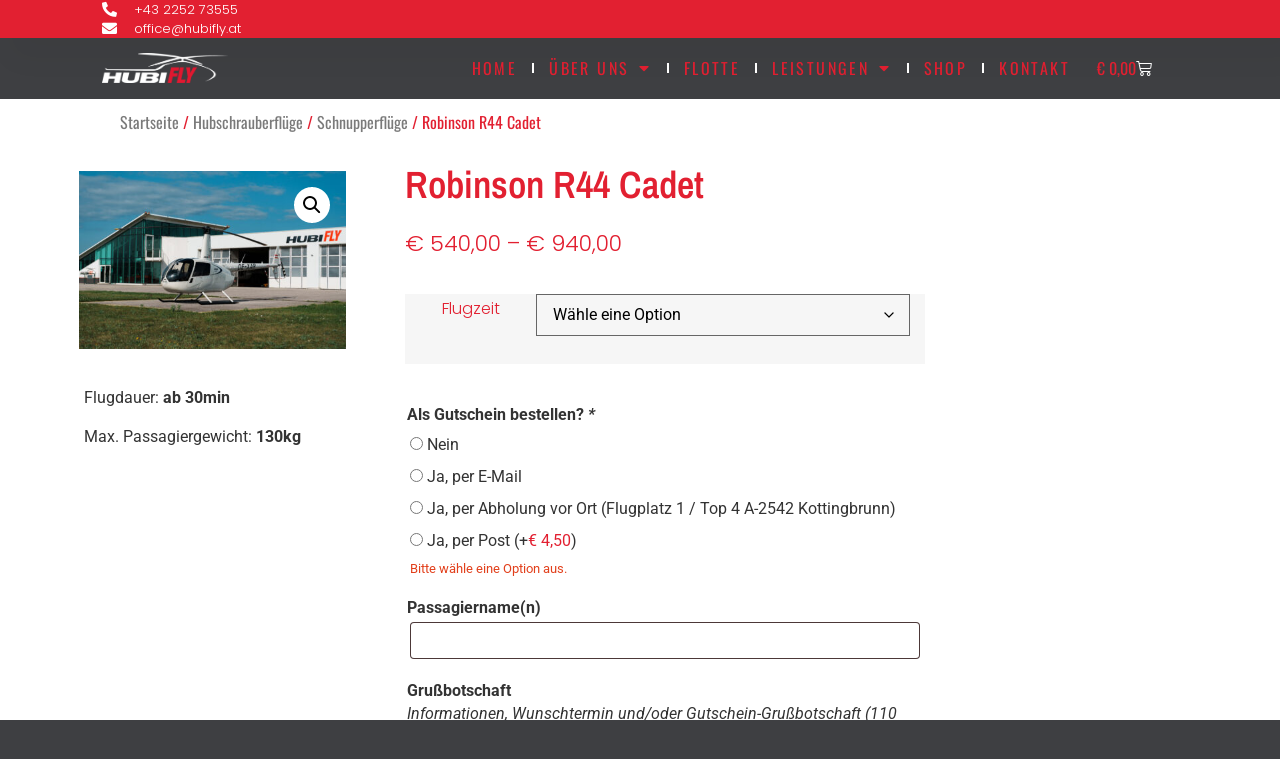

--- FILE ---
content_type: text/html; charset=UTF-8
request_url: https://www.hubifly.at/produkt/robinson-r44-cadet/
body_size: 27726
content:
<!doctype html>
<html dir="ltr" lang="de" prefix="og: https://ogp.me/ns#">
<head>
	<meta charset="UTF-8">
	<meta name="viewport" content="width=device-width, initial-scale=1">
	<link rel="profile" href="https://gmpg.org/xfn/11">
	<title>Robinson R44 Cadet | HUBI-FLY</title>

		<!-- All in One SEO Pro 4.9.3 - aioseo.com -->
	<meta name="description" content="Buchen Sie Ihren Schnupperflug mit dem Robinson R44 Cadet bei Hubi-Fly ➜ Ab 30 Min. Flugdauer ✓ ideal auch als Geschenk ✓ Jetzt informieren!" />
	<meta name="robots" content="max-image-preview:large" />
	<meta name="google-site-verification" content="a5pIx_-FiJZjOcdj5Jnk9YFIitvVrLI-oOO3ZlOJeL4" />
	<link rel="canonical" href="https://www.hubifly.at/produkt/robinson-r44-cadet/" />
	<meta name="generator" content="All in One SEO Pro (AIOSEO) 4.9.3" />
		<meta property="og:locale" content="de_DE" />
		<meta property="og:site_name" content="HUBI-FLY |" />
		<meta property="og:type" content="article" />
		<meta property="og:title" content="Robinson R44 Cadet | HUBI-FLY" />
		<meta property="og:description" content="Buchen Sie Ihren Schnupperflug mit dem Robinson R44 Cadet bei Hubi-Fly ➜ Ab 30 Min. Flugdauer ✓ ideal auch als Geschenk ✓ Jetzt informieren!" />
		<meta property="og:url" content="https://www.hubifly.at/produkt/robinson-r44-cadet/" />
		<meta property="og:image" content="https://www.hubifly.at/wp-content/uploads/2023/03/HubiFly_logo_2022_black_red.png" />
		<meta property="og:image:secure_url" content="https://www.hubifly.at/wp-content/uploads/2023/03/HubiFly_logo_2022_black_red.png" />
		<meta property="og:image:width" content="3046" />
		<meta property="og:image:height" content="740" />
		<meta property="article:published_time" content="2023-12-03T19:00:04+00:00" />
		<meta property="article:modified_time" content="2026-01-16T12:47:20+00:00" />
		<meta name="twitter:card" content="summary_large_image" />
		<meta name="twitter:title" content="Robinson R44 Cadet | HUBI-FLY" />
		<meta name="twitter:description" content="Buchen Sie Ihren Schnupperflug mit dem Robinson R44 Cadet bei Hubi-Fly ➜ Ab 30 Min. Flugdauer ✓ ideal auch als Geschenk ✓ Jetzt informieren!" />
		<meta name="twitter:image" content="https://www.hubifly.at/wp-content/uploads/2023/03/HubiFly_logo_2022_black_red.png" />
		<script type="application/ld+json" class="aioseo-schema">
			{"@context":"https:\/\/schema.org","@graph":[{"@type":"BreadcrumbList","@id":"https:\/\/www.hubifly.at\/produkt\/robinson-r44-cadet\/#breadcrumblist","itemListElement":[{"@type":"ListItem","@id":"https:\/\/www.hubifly.at#listItem","position":1,"name":"Home","item":"https:\/\/www.hubifly.at","nextItem":{"@type":"ListItem","@id":"https:\/\/www.hubifly.at\/shop\/#listItem","name":"Shop"}},{"@type":"ListItem","@id":"https:\/\/www.hubifly.at\/shop\/#listItem","position":2,"name":"Shop","item":"https:\/\/www.hubifly.at\/shop\/","nextItem":{"@type":"ListItem","@id":"https:\/\/www.hubifly.at\/produkt-kategorie\/hubschrauberfluege\/#listItem","name":"Hubschrauberfl\u00fcge"},"previousItem":{"@type":"ListItem","@id":"https:\/\/www.hubifly.at#listItem","name":"Home"}},{"@type":"ListItem","@id":"https:\/\/www.hubifly.at\/produkt-kategorie\/hubschrauberfluege\/#listItem","position":3,"name":"Hubschrauberfl\u00fcge","item":"https:\/\/www.hubifly.at\/produkt-kategorie\/hubschrauberfluege\/","nextItem":{"@type":"ListItem","@id":"https:\/\/www.hubifly.at\/produkt-kategorie\/hubschrauberfluege\/schnupperfluege\/#listItem","name":"Schnupperfl\u00fcge"},"previousItem":{"@type":"ListItem","@id":"https:\/\/www.hubifly.at\/shop\/#listItem","name":"Shop"}},{"@type":"ListItem","@id":"https:\/\/www.hubifly.at\/produkt-kategorie\/hubschrauberfluege\/schnupperfluege\/#listItem","position":4,"name":"Schnupperfl\u00fcge","item":"https:\/\/www.hubifly.at\/produkt-kategorie\/hubschrauberfluege\/schnupperfluege\/","nextItem":{"@type":"ListItem","@id":"https:\/\/www.hubifly.at\/produkt\/robinson-r44-cadet\/#listItem","name":"Robinson R44 Cadet"},"previousItem":{"@type":"ListItem","@id":"https:\/\/www.hubifly.at\/produkt-kategorie\/hubschrauberfluege\/#listItem","name":"Hubschrauberfl\u00fcge"}},{"@type":"ListItem","@id":"https:\/\/www.hubifly.at\/produkt\/robinson-r44-cadet\/#listItem","position":5,"name":"Robinson R44 Cadet","previousItem":{"@type":"ListItem","@id":"https:\/\/www.hubifly.at\/produkt-kategorie\/hubschrauberfluege\/schnupperfluege\/#listItem","name":"Schnupperfl\u00fcge"}}]},{"@type":"ItemPage","@id":"https:\/\/www.hubifly.at\/produkt\/robinson-r44-cadet\/#itempage","url":"https:\/\/www.hubifly.at\/produkt\/robinson-r44-cadet\/","name":"Robinson R44 Cadet | HUBI-FLY","description":"Buchen Sie Ihren Schnupperflug mit dem Robinson R44 Cadet bei Hubi-Fly \u279c Ab 30 Min. Flugdauer \u2713 ideal auch als Geschenk \u2713 Jetzt informieren!","inLanguage":"de-DE","isPartOf":{"@id":"https:\/\/www.hubifly.at\/#website"},"breadcrumb":{"@id":"https:\/\/www.hubifly.at\/produkt\/robinson-r44-cadet\/#breadcrumblist"},"image":{"@type":"ImageObject","url":"https:\/\/www.hubifly.at\/wp-content\/uploads\/2023\/12\/DSC08054-2-scaled.jpg","@id":"https:\/\/www.hubifly.at\/produkt\/robinson-r44-cadet\/#mainImage","width":2560,"height":1707,"caption":"Hubschrauber Robinson R44 Cadet"},"primaryImageOfPage":{"@id":"https:\/\/www.hubifly.at\/produkt\/robinson-r44-cadet\/#mainImage"},"datePublished":"2023-12-03T20:00:04+01:00","dateModified":"2026-01-16T13:47:20+01:00"},{"@type":"Organization","@id":"https:\/\/www.hubifly.at\/#organization","name":"HUBI-FLY","url":"https:\/\/www.hubifly.at\/","telephone":"+43225273555","logo":{"@type":"ImageObject","url":"https:\/\/www.hubifly.at\/wp-content\/uploads\/2023\/03\/HubiFly_logo_2022_black_red.png","@id":"https:\/\/www.hubifly.at\/produkt\/robinson-r44-cadet\/#organizationLogo","width":3046,"height":740},"image":{"@id":"https:\/\/www.hubifly.at\/produkt\/robinson-r44-cadet\/#organizationLogo"},"sameAs":["https:\/\/www.instagram.com\/hubifly.at\/","https:\/\/at.linkedin.com\/company\/hubi-fly-helikopter-gmbh"]},{"@type":"WebPage","@id":"https:\/\/www.hubifly.at\/produkt\/robinson-r44-cadet\/#webpage","url":"https:\/\/www.hubifly.at\/produkt\/robinson-r44-cadet\/","name":"Robinson R44 Cadet | HUBI-FLY","description":"Buchen Sie Ihren Schnupperflug mit dem Robinson R44 Cadet bei Hubi-Fly \u279c Ab 30 Min. Flugdauer \u2713 ideal auch als Geschenk \u2713 Jetzt informieren!","inLanguage":"de-DE","isPartOf":{"@id":"https:\/\/www.hubifly.at\/#website"},"breadcrumb":{"@id":"https:\/\/www.hubifly.at\/produkt\/robinson-r44-cadet\/#breadcrumblist"},"image":{"@type":"ImageObject","url":"https:\/\/www.hubifly.at\/wp-content\/uploads\/2023\/12\/DSC08054-2-scaled.jpg","@id":"https:\/\/www.hubifly.at\/produkt\/robinson-r44-cadet\/#mainImage","width":2560,"height":1707,"caption":"Hubschrauber Robinson R44 Cadet"},"primaryImageOfPage":{"@id":"https:\/\/www.hubifly.at\/produkt\/robinson-r44-cadet\/#mainImage"},"datePublished":"2023-12-03T20:00:04+01:00","dateModified":"2026-01-16T13:47:20+01:00"},{"@type":"WebSite","@id":"https:\/\/www.hubifly.at\/#website","url":"https:\/\/www.hubifly.at\/","name":"HUBI-FLY","inLanguage":"de-DE","publisher":{"@id":"https:\/\/www.hubifly.at\/#organization"}}]}
		</script>
		<!-- All in One SEO Pro -->

<script id="cookieyes" type="text/javascript" src="https://cdn-cookieyes.com/client_data/fd50b9bdabe97cb461098a3d/script.js"></script>
<!-- Google Tag Manager for WordPress by gtm4wp.com -->
<script data-cfasync="false" data-pagespeed-no-defer>
	var gtm4wp_datalayer_name = "dataLayer";
	var dataLayer = dataLayer || [];
	const gtm4wp_use_sku_instead = false;
	const gtm4wp_currency = 'EUR';
	const gtm4wp_product_per_impression = 10;
	const gtm4wp_clear_ecommerce = true;
	const gtm4wp_datalayer_max_timeout = 2000;
</script>
<!-- End Google Tag Manager for WordPress by gtm4wp.com --><link rel="alternate" type="application/rss+xml" title="HUBI-FLY &raquo; Feed" href="https://www.hubifly.at/feed/" />
<link rel="alternate" type="application/rss+xml" title="HUBI-FLY &raquo; Kommentar-Feed" href="https://www.hubifly.at/comments/feed/" />
<link rel="alternate" type="application/rss+xml" title="HUBI-FLY &raquo; Robinson R44 Cadet-Kommentar-Feed" href="https://www.hubifly.at/produkt/robinson-r44-cadet/feed/" />
<link rel="alternate" title="oEmbed (JSON)" type="application/json+oembed" href="https://www.hubifly.at/wp-json/oembed/1.0/embed?url=https%3A%2F%2Fwww.hubifly.at%2Fprodukt%2Frobinson-r44-cadet%2F" />
<link rel="alternate" title="oEmbed (XML)" type="text/xml+oembed" href="https://www.hubifly.at/wp-json/oembed/1.0/embed?url=https%3A%2F%2Fwww.hubifly.at%2Fprodukt%2Frobinson-r44-cadet%2F&#038;format=xml" />
		<!-- This site uses the Google Analytics by MonsterInsights plugin v9.11.1 - Using Analytics tracking - https://www.monsterinsights.com/ -->
		<!-- Note: MonsterInsights is not currently configured on this site. The site owner needs to authenticate with Google Analytics in the MonsterInsights settings panel. -->
					<!-- No tracking code set -->
				<!-- / Google Analytics by MonsterInsights -->
		<style id='wp-img-auto-sizes-contain-inline-css'>
img:is([sizes=auto i],[sizes^="auto," i]){contain-intrinsic-size:3000px 1500px}
/*# sourceURL=wp-img-auto-sizes-contain-inline-css */
</style>
<link rel='stylesheet' id='sbi_styles-css' href='https://www.hubifly.at/wp-content/plugins/instagram-feed/css/sbi-styles.min.css?ver=6.9.1' media='all' />
<style id='wp-emoji-styles-inline-css'>

	img.wp-smiley, img.emoji {
		display: inline !important;
		border: none !important;
		box-shadow: none !important;
		height: 1em !important;
		width: 1em !important;
		margin: 0 0.07em !important;
		vertical-align: -0.1em !important;
		background: none !important;
		padding: 0 !important;
	}
/*# sourceURL=wp-emoji-styles-inline-css */
</style>
<link rel='stylesheet' id='wp-block-library-css' href='https://www.hubifly.at/wp-includes/css/dist/block-library/style.min.css?ver=6.9' media='all' />
<link rel='stylesheet' id='aioseo/css/src/vue/standalone/blocks/table-of-contents/global.scss-css' href='https://www.hubifly.at/wp-content/plugins/all-in-one-seo-pack-pro/dist/Pro/assets/css/table-of-contents/global.e90f6d47.css?ver=4.9.3' media='all' />
<link rel='stylesheet' id='aioseo/css/src/vue/standalone/blocks/pro/recipe/global.scss-css' href='https://www.hubifly.at/wp-content/plugins/all-in-one-seo-pack-pro/dist/Pro/assets/css/recipe/global.67a3275f.css?ver=4.9.3' media='all' />
<link rel='stylesheet' id='aioseo/css/src/vue/standalone/blocks/pro/product/global.scss-css' href='https://www.hubifly.at/wp-content/plugins/all-in-one-seo-pack-pro/dist/Pro/assets/css/product/global.61066cfb.css?ver=4.9.3' media='all' />
<link rel='stylesheet' id='aioseo-local-business/css/src/assets/scss/business-info.scss-css' href='https://www.hubifly.at/wp-content/plugins/aioseo-local-business/dist/css/business-info.DlwHGRMe.css?ver=1.3.12' media='all' />
<link rel='stylesheet' id='aioseo-local-business/css/src/assets/scss/opening-hours.scss-css' href='https://www.hubifly.at/wp-content/plugins/aioseo-local-business/dist/css/opening-hours.Bg1Edlf_.css?ver=1.3.12' media='all' />
<style id='global-styles-inline-css'>
:root{--wp--preset--aspect-ratio--square: 1;--wp--preset--aspect-ratio--4-3: 4/3;--wp--preset--aspect-ratio--3-4: 3/4;--wp--preset--aspect-ratio--3-2: 3/2;--wp--preset--aspect-ratio--2-3: 2/3;--wp--preset--aspect-ratio--16-9: 16/9;--wp--preset--aspect-ratio--9-16: 9/16;--wp--preset--color--black: #000000;--wp--preset--color--cyan-bluish-gray: #abb8c3;--wp--preset--color--white: #ffffff;--wp--preset--color--pale-pink: #f78da7;--wp--preset--color--vivid-red: #cf2e2e;--wp--preset--color--luminous-vivid-orange: #ff6900;--wp--preset--color--luminous-vivid-amber: #fcb900;--wp--preset--color--light-green-cyan: #7bdcb5;--wp--preset--color--vivid-green-cyan: #00d084;--wp--preset--color--pale-cyan-blue: #8ed1fc;--wp--preset--color--vivid-cyan-blue: #0693e3;--wp--preset--color--vivid-purple: #9b51e0;--wp--preset--gradient--vivid-cyan-blue-to-vivid-purple: linear-gradient(135deg,rgb(6,147,227) 0%,rgb(155,81,224) 100%);--wp--preset--gradient--light-green-cyan-to-vivid-green-cyan: linear-gradient(135deg,rgb(122,220,180) 0%,rgb(0,208,130) 100%);--wp--preset--gradient--luminous-vivid-amber-to-luminous-vivid-orange: linear-gradient(135deg,rgb(252,185,0) 0%,rgb(255,105,0) 100%);--wp--preset--gradient--luminous-vivid-orange-to-vivid-red: linear-gradient(135deg,rgb(255,105,0) 0%,rgb(207,46,46) 100%);--wp--preset--gradient--very-light-gray-to-cyan-bluish-gray: linear-gradient(135deg,rgb(238,238,238) 0%,rgb(169,184,195) 100%);--wp--preset--gradient--cool-to-warm-spectrum: linear-gradient(135deg,rgb(74,234,220) 0%,rgb(151,120,209) 20%,rgb(207,42,186) 40%,rgb(238,44,130) 60%,rgb(251,105,98) 80%,rgb(254,248,76) 100%);--wp--preset--gradient--blush-light-purple: linear-gradient(135deg,rgb(255,206,236) 0%,rgb(152,150,240) 100%);--wp--preset--gradient--blush-bordeaux: linear-gradient(135deg,rgb(254,205,165) 0%,rgb(254,45,45) 50%,rgb(107,0,62) 100%);--wp--preset--gradient--luminous-dusk: linear-gradient(135deg,rgb(255,203,112) 0%,rgb(199,81,192) 50%,rgb(65,88,208) 100%);--wp--preset--gradient--pale-ocean: linear-gradient(135deg,rgb(255,245,203) 0%,rgb(182,227,212) 50%,rgb(51,167,181) 100%);--wp--preset--gradient--electric-grass: linear-gradient(135deg,rgb(202,248,128) 0%,rgb(113,206,126) 100%);--wp--preset--gradient--midnight: linear-gradient(135deg,rgb(2,3,129) 0%,rgb(40,116,252) 100%);--wp--preset--font-size--small: 13px;--wp--preset--font-size--medium: 20px;--wp--preset--font-size--large: 36px;--wp--preset--font-size--x-large: 42px;--wp--preset--spacing--20: 0.44rem;--wp--preset--spacing--30: 0.67rem;--wp--preset--spacing--40: 1rem;--wp--preset--spacing--50: 1.5rem;--wp--preset--spacing--60: 2.25rem;--wp--preset--spacing--70: 3.38rem;--wp--preset--spacing--80: 5.06rem;--wp--preset--shadow--natural: 6px 6px 9px rgba(0, 0, 0, 0.2);--wp--preset--shadow--deep: 12px 12px 50px rgba(0, 0, 0, 0.4);--wp--preset--shadow--sharp: 6px 6px 0px rgba(0, 0, 0, 0.2);--wp--preset--shadow--outlined: 6px 6px 0px -3px rgb(255, 255, 255), 6px 6px rgb(0, 0, 0);--wp--preset--shadow--crisp: 6px 6px 0px rgb(0, 0, 0);}:root { --wp--style--global--content-size: 800px;--wp--style--global--wide-size: 1200px; }:where(body) { margin: 0; }.wp-site-blocks > .alignleft { float: left; margin-right: 2em; }.wp-site-blocks > .alignright { float: right; margin-left: 2em; }.wp-site-blocks > .aligncenter { justify-content: center; margin-left: auto; margin-right: auto; }:where(.wp-site-blocks) > * { margin-block-start: 24px; margin-block-end: 0; }:where(.wp-site-blocks) > :first-child { margin-block-start: 0; }:where(.wp-site-blocks) > :last-child { margin-block-end: 0; }:root { --wp--style--block-gap: 24px; }:root :where(.is-layout-flow) > :first-child{margin-block-start: 0;}:root :where(.is-layout-flow) > :last-child{margin-block-end: 0;}:root :where(.is-layout-flow) > *{margin-block-start: 24px;margin-block-end: 0;}:root :where(.is-layout-constrained) > :first-child{margin-block-start: 0;}:root :where(.is-layout-constrained) > :last-child{margin-block-end: 0;}:root :where(.is-layout-constrained) > *{margin-block-start: 24px;margin-block-end: 0;}:root :where(.is-layout-flex){gap: 24px;}:root :where(.is-layout-grid){gap: 24px;}.is-layout-flow > .alignleft{float: left;margin-inline-start: 0;margin-inline-end: 2em;}.is-layout-flow > .alignright{float: right;margin-inline-start: 2em;margin-inline-end: 0;}.is-layout-flow > .aligncenter{margin-left: auto !important;margin-right: auto !important;}.is-layout-constrained > .alignleft{float: left;margin-inline-start: 0;margin-inline-end: 2em;}.is-layout-constrained > .alignright{float: right;margin-inline-start: 2em;margin-inline-end: 0;}.is-layout-constrained > .aligncenter{margin-left: auto !important;margin-right: auto !important;}.is-layout-constrained > :where(:not(.alignleft):not(.alignright):not(.alignfull)){max-width: var(--wp--style--global--content-size);margin-left: auto !important;margin-right: auto !important;}.is-layout-constrained > .alignwide{max-width: var(--wp--style--global--wide-size);}body .is-layout-flex{display: flex;}.is-layout-flex{flex-wrap: wrap;align-items: center;}.is-layout-flex > :is(*, div){margin: 0;}body .is-layout-grid{display: grid;}.is-layout-grid > :is(*, div){margin: 0;}body{padding-top: 0px;padding-right: 0px;padding-bottom: 0px;padding-left: 0px;}a:where(:not(.wp-element-button)){text-decoration: underline;}:root :where(.wp-element-button, .wp-block-button__link){background-color: #32373c;border-width: 0;color: #fff;font-family: inherit;font-size: inherit;font-style: inherit;font-weight: inherit;letter-spacing: inherit;line-height: inherit;padding-top: calc(0.667em + 2px);padding-right: calc(1.333em + 2px);padding-bottom: calc(0.667em + 2px);padding-left: calc(1.333em + 2px);text-decoration: none;text-transform: inherit;}.has-black-color{color: var(--wp--preset--color--black) !important;}.has-cyan-bluish-gray-color{color: var(--wp--preset--color--cyan-bluish-gray) !important;}.has-white-color{color: var(--wp--preset--color--white) !important;}.has-pale-pink-color{color: var(--wp--preset--color--pale-pink) !important;}.has-vivid-red-color{color: var(--wp--preset--color--vivid-red) !important;}.has-luminous-vivid-orange-color{color: var(--wp--preset--color--luminous-vivid-orange) !important;}.has-luminous-vivid-amber-color{color: var(--wp--preset--color--luminous-vivid-amber) !important;}.has-light-green-cyan-color{color: var(--wp--preset--color--light-green-cyan) !important;}.has-vivid-green-cyan-color{color: var(--wp--preset--color--vivid-green-cyan) !important;}.has-pale-cyan-blue-color{color: var(--wp--preset--color--pale-cyan-blue) !important;}.has-vivid-cyan-blue-color{color: var(--wp--preset--color--vivid-cyan-blue) !important;}.has-vivid-purple-color{color: var(--wp--preset--color--vivid-purple) !important;}.has-black-background-color{background-color: var(--wp--preset--color--black) !important;}.has-cyan-bluish-gray-background-color{background-color: var(--wp--preset--color--cyan-bluish-gray) !important;}.has-white-background-color{background-color: var(--wp--preset--color--white) !important;}.has-pale-pink-background-color{background-color: var(--wp--preset--color--pale-pink) !important;}.has-vivid-red-background-color{background-color: var(--wp--preset--color--vivid-red) !important;}.has-luminous-vivid-orange-background-color{background-color: var(--wp--preset--color--luminous-vivid-orange) !important;}.has-luminous-vivid-amber-background-color{background-color: var(--wp--preset--color--luminous-vivid-amber) !important;}.has-light-green-cyan-background-color{background-color: var(--wp--preset--color--light-green-cyan) !important;}.has-vivid-green-cyan-background-color{background-color: var(--wp--preset--color--vivid-green-cyan) !important;}.has-pale-cyan-blue-background-color{background-color: var(--wp--preset--color--pale-cyan-blue) !important;}.has-vivid-cyan-blue-background-color{background-color: var(--wp--preset--color--vivid-cyan-blue) !important;}.has-vivid-purple-background-color{background-color: var(--wp--preset--color--vivid-purple) !important;}.has-black-border-color{border-color: var(--wp--preset--color--black) !important;}.has-cyan-bluish-gray-border-color{border-color: var(--wp--preset--color--cyan-bluish-gray) !important;}.has-white-border-color{border-color: var(--wp--preset--color--white) !important;}.has-pale-pink-border-color{border-color: var(--wp--preset--color--pale-pink) !important;}.has-vivid-red-border-color{border-color: var(--wp--preset--color--vivid-red) !important;}.has-luminous-vivid-orange-border-color{border-color: var(--wp--preset--color--luminous-vivid-orange) !important;}.has-luminous-vivid-amber-border-color{border-color: var(--wp--preset--color--luminous-vivid-amber) !important;}.has-light-green-cyan-border-color{border-color: var(--wp--preset--color--light-green-cyan) !important;}.has-vivid-green-cyan-border-color{border-color: var(--wp--preset--color--vivid-green-cyan) !important;}.has-pale-cyan-blue-border-color{border-color: var(--wp--preset--color--pale-cyan-blue) !important;}.has-vivid-cyan-blue-border-color{border-color: var(--wp--preset--color--vivid-cyan-blue) !important;}.has-vivid-purple-border-color{border-color: var(--wp--preset--color--vivid-purple) !important;}.has-vivid-cyan-blue-to-vivid-purple-gradient-background{background: var(--wp--preset--gradient--vivid-cyan-blue-to-vivid-purple) !important;}.has-light-green-cyan-to-vivid-green-cyan-gradient-background{background: var(--wp--preset--gradient--light-green-cyan-to-vivid-green-cyan) !important;}.has-luminous-vivid-amber-to-luminous-vivid-orange-gradient-background{background: var(--wp--preset--gradient--luminous-vivid-amber-to-luminous-vivid-orange) !important;}.has-luminous-vivid-orange-to-vivid-red-gradient-background{background: var(--wp--preset--gradient--luminous-vivid-orange-to-vivid-red) !important;}.has-very-light-gray-to-cyan-bluish-gray-gradient-background{background: var(--wp--preset--gradient--very-light-gray-to-cyan-bluish-gray) !important;}.has-cool-to-warm-spectrum-gradient-background{background: var(--wp--preset--gradient--cool-to-warm-spectrum) !important;}.has-blush-light-purple-gradient-background{background: var(--wp--preset--gradient--blush-light-purple) !important;}.has-blush-bordeaux-gradient-background{background: var(--wp--preset--gradient--blush-bordeaux) !important;}.has-luminous-dusk-gradient-background{background: var(--wp--preset--gradient--luminous-dusk) !important;}.has-pale-ocean-gradient-background{background: var(--wp--preset--gradient--pale-ocean) !important;}.has-electric-grass-gradient-background{background: var(--wp--preset--gradient--electric-grass) !important;}.has-midnight-gradient-background{background: var(--wp--preset--gradient--midnight) !important;}.has-small-font-size{font-size: var(--wp--preset--font-size--small) !important;}.has-medium-font-size{font-size: var(--wp--preset--font-size--medium) !important;}.has-large-font-size{font-size: var(--wp--preset--font-size--large) !important;}.has-x-large-font-size{font-size: var(--wp--preset--font-size--x-large) !important;}
:root :where(.wp-block-pullquote){font-size: 1.5em;line-height: 1.6;}
/*# sourceURL=global-styles-inline-css */
</style>
<link rel='stylesheet' id='photoswipe-css' href='https://www.hubifly.at/wp-content/plugins/woocommerce/assets/css/photoswipe/photoswipe.min.css?ver=9.9.6' media='all' />
<link rel='stylesheet' id='photoswipe-default-skin-css' href='https://www.hubifly.at/wp-content/plugins/woocommerce/assets/css/photoswipe/default-skin/default-skin.min.css?ver=9.9.6' media='all' />
<link rel='stylesheet' id='woocommerce-layout-css' href='https://www.hubifly.at/wp-content/plugins/woocommerce/assets/css/woocommerce-layout.css?ver=9.9.6' media='all' />
<link rel='stylesheet' id='woocommerce-smallscreen-css' href='https://www.hubifly.at/wp-content/plugins/woocommerce/assets/css/woocommerce-smallscreen.css?ver=9.9.6' media='only screen and (max-width: 768px)' />
<link rel='stylesheet' id='woocommerce-general-css' href='https://www.hubifly.at/wp-content/plugins/woocommerce/assets/css/woocommerce.css?ver=9.9.6' media='all' />
<style id='woocommerce-inline-inline-css'>
.woocommerce form .form-row .required { visibility: visible; }
/*# sourceURL=woocommerce-inline-inline-css */
</style>
<link rel='stylesheet' id='grw-public-main-css-css' href='https://www.hubifly.at/wp-content/plugins/widget-google-reviews/assets/css/public-main.css?ver=6.0' media='all' />
<link rel='stylesheet' id='brands-styles-css' href='https://www.hubifly.at/wp-content/plugins/woocommerce/assets/css/brands.css?ver=9.9.6' media='all' />
<link rel='stylesheet' id='hello-elementor-css' href='https://www.hubifly.at/wp-content/themes/hello-elementor/assets/css/reset.css?ver=3.4.5' media='all' />
<link rel='stylesheet' id='hello-elementor-theme-style-css' href='https://www.hubifly.at/wp-content/themes/hello-elementor/assets/css/theme.css?ver=3.4.5' media='all' />
<link rel='stylesheet' id='hello-elementor-header-footer-css' href='https://www.hubifly.at/wp-content/themes/hello-elementor/assets/css/header-footer.css?ver=3.4.5' media='all' />
<link rel='stylesheet' id='elementor-frontend-css' href='https://www.hubifly.at/wp-content/uploads/elementor/css/custom-frontend.min.css?ver=1768496292' media='all' />
<link rel='stylesheet' id='elementor-post-68-css' href='https://www.hubifly.at/wp-content/uploads/elementor/css/post-68.css?ver=1768496292' media='all' />
<link rel='stylesheet' id='widget-icon-list-css' href='https://www.hubifly.at/wp-content/uploads/elementor/css/custom-widget-icon-list.min.css?ver=1768496292' media='all' />
<link rel='stylesheet' id='e-animation-bounceInDown-css' href='https://www.hubifly.at/wp-content/plugins/elementor/assets/lib/animations/styles/bounceInDown.min.css?ver=3.33.4' media='all' />
<link rel='stylesheet' id='widget-heading-css' href='https://www.hubifly.at/wp-content/plugins/elementor/assets/css/widget-heading.min.css?ver=3.33.4' media='all' />
<link rel='stylesheet' id='widget-image-css' href='https://www.hubifly.at/wp-content/plugins/elementor/assets/css/widget-image.min.css?ver=3.33.4' media='all' />
<link rel='stylesheet' id='widget-nav-menu-css' href='https://www.hubifly.at/wp-content/uploads/elementor/css/custom-pro-widget-nav-menu.min.css?ver=1768496292' media='all' />
<link rel='stylesheet' id='widget-woocommerce-menu-cart-css' href='https://www.hubifly.at/wp-content/uploads/elementor/css/custom-pro-widget-woocommerce-menu-cart.min.css?ver=1768496292' media='all' />
<link rel='stylesheet' id='e-sticky-css' href='https://www.hubifly.at/wp-content/plugins/elementor-pro/assets/css/modules/sticky.min.css?ver=3.33.2' media='all' />
<link rel='stylesheet' id='e-motion-fx-css' href='https://www.hubifly.at/wp-content/plugins/elementor-pro/assets/css/modules/motion-fx.min.css?ver=3.33.2' media='all' />
<link rel='stylesheet' id='widget-social-icons-css' href='https://www.hubifly.at/wp-content/plugins/elementor/assets/css/widget-social-icons.min.css?ver=3.33.4' media='all' />
<link rel='stylesheet' id='e-apple-webkit-css' href='https://www.hubifly.at/wp-content/uploads/elementor/css/custom-apple-webkit.min.css?ver=1768496292' media='all' />
<link rel='stylesheet' id='widget-woocommerce-product-images-css' href='https://www.hubifly.at/wp-content/plugins/elementor-pro/assets/css/widget-woocommerce-product-images.min.css?ver=3.33.2' media='all' />
<link rel='stylesheet' id='widget-woocommerce-product-price-css' href='https://www.hubifly.at/wp-content/plugins/elementor-pro/assets/css/widget-woocommerce-product-price.min.css?ver=3.33.2' media='all' />
<link rel='stylesheet' id='widget-woocommerce-product-add-to-cart-css' href='https://www.hubifly.at/wp-content/uploads/elementor/css/custom-pro-widget-woocommerce-product-add-to-cart.min.css?ver=1768496292' media='all' />
<link rel='stylesheet' id='widget-divider-css' href='https://www.hubifly.at/wp-content/plugins/elementor/assets/css/widget-divider.min.css?ver=3.33.4' media='all' />
<link rel='stylesheet' id='widget-woocommerce-products-css' href='https://www.hubifly.at/wp-content/plugins/elementor-pro/assets/css/widget-woocommerce-products.min.css?ver=3.33.2' media='all' />
<link rel='stylesheet' id='e-animation-slideInLeft-css' href='https://www.hubifly.at/wp-content/plugins/elementor/assets/lib/animations/styles/slideInLeft.min.css?ver=3.33.4' media='all' />
<link rel='stylesheet' id='e-popup-css' href='https://www.hubifly.at/wp-content/plugins/elementor-pro/assets/css/conditionals/popup.min.css?ver=3.33.2' media='all' />
<link rel='stylesheet' id='elementor-icons-css' href='https://www.hubifly.at/wp-content/plugins/elementor/assets/lib/eicons/css/elementor-icons.min.css?ver=5.44.0' media='all' />
<link rel='stylesheet' id='sbistyles-css' href='https://www.hubifly.at/wp-content/plugins/instagram-feed/css/sbi-styles.min.css?ver=6.9.1' media='all' />
<link rel='stylesheet' id='elementor-post-88-css' href='https://www.hubifly.at/wp-content/uploads/elementor/css/post-88.css?ver=1768496293' media='all' />
<link rel='stylesheet' id='elementor-post-83-css' href='https://www.hubifly.at/wp-content/uploads/elementor/css/post-83.css?ver=1768496293' media='all' />
<link rel='stylesheet' id='elementor-post-1967-css' href='https://www.hubifly.at/wp-content/uploads/elementor/css/post-1967.css?ver=1768496613' media='all' />
<link rel='stylesheet' id='elementor-post-5507-css' href='https://www.hubifly.at/wp-content/uploads/elementor/css/post-5507.css?ver=1768496293' media='all' />
<link rel='stylesheet' id='woocommerce-addons-css-css' href='https://www.hubifly.at/wp-content/plugins/woocommerce-appointments/includes/integrations/woocommerce-product-addons/assets/css/frontend/frontend.css?ver=7.8.1' media='all' />
<link rel='stylesheet' id='select2-css' href='https://www.hubifly.at/wp-content/plugins/woocommerce/assets/css/select2.css?ver=9.9.6' media='all' />
<link rel='stylesheet' id='wc-appointments-styles-css' href='https://www.hubifly.at/wp-content/plugins/woocommerce-appointments/assets/css/frontend.css?ver=4.24.0' media='all' />
<style id='wc-appointments-styles-inline-css'>
.wc-appointments-date-picker .ui-datepicker td.ui-datepicker-current-day a,
.wc-appointments-date-picker .ui-datepicker td.ui-datepicker-current-day a:hover {
	background-color: #111111;
}

.wc-appointments-appointment-form-wrap .wc-appointments-appointment-form .slot-picker li.slot.selected a,
.wc-appointments-appointment-form-wrap .wc-appointments-appointment-form .slot-picker li.slot.selected:hover a {
    background-color: #111111;
}

.wc-appointments-date-picker .ui-datepicker td.appointable-range .ui-state-default {
	background-color: #111111;
}

.wc-appointments-appointment-form-wrap .wc-appointments-appointment-form .wc-pao-addon .wc-pao-addon-image-swatch.selected {
	outline-color: #111111;
}
/*# sourceURL=wc-appointments-styles-inline-css */
</style>
<link rel='stylesheet' id='ekit-widget-styles-css' href='https://www.hubifly.at/wp-content/plugins/elementskit-lite/widgets/init/assets/css/widget-styles.css?ver=3.7.7' media='all' />
<link rel='stylesheet' id='ekit-widget-styles-pro-css' href='https://www.hubifly.at/wp-content/plugins/elementskit/widgets/init/assets/css/widget-styles-pro.css?ver=4.1.2' media='all' />
<link rel='stylesheet' id='ekit-responsive-css' href='https://www.hubifly.at/wp-content/plugins/elementskit-lite/widgets/init/assets/css/responsive.css?ver=3.7.7' media='all' />
<link rel='stylesheet' id='elementor-gf-local-oswald-css' href='https://www.hubifly.at/wp-content/uploads/elementor/google-fonts/css/oswald.css?ver=1749848775' media='all' />
<link rel='stylesheet' id='elementor-gf-local-poppins-css' href='https://www.hubifly.at/wp-content/uploads/elementor/google-fonts/css/poppins.css?ver=1749848785' media='all' />
<link rel='stylesheet' id='elementor-gf-local-archivonarrow-css' href='https://www.hubifly.at/wp-content/uploads/elementor/google-fonts/css/archivonarrow.css?ver=1749849237' media='all' />
<link rel='stylesheet' id='elementor-gf-local-anton-css' href='https://www.hubifly.at/wp-content/uploads/elementor/google-fonts/css/anton.css?ver=1749848786' media='all' />
<link rel='stylesheet' id='elementor-gf-local-roboto-css' href='https://www.hubifly.at/wp-content/uploads/elementor/google-fonts/css/roboto.css?ver=1749848819' media='all' />
<link rel='stylesheet' id='elementor-icons-shared-0-css' href='https://www.hubifly.at/wp-content/plugins/elementor/assets/lib/font-awesome/css/fontawesome.min.css?ver=5.15.3' media='all' />
<link rel='stylesheet' id='elementor-icons-fa-solid-css' href='https://www.hubifly.at/wp-content/plugins/elementor/assets/lib/font-awesome/css/solid.min.css?ver=5.15.3' media='all' />
<link rel='stylesheet' id='elementor-icons-fa-brands-css' href='https://www.hubifly.at/wp-content/plugins/elementor/assets/lib/font-awesome/css/brands.min.css?ver=5.15.3' media='all' />
<script type="text/template" id="tmpl-variation-template">
	<div class="woocommerce-variation-description">{{{ data.variation.variation_description }}}</div>
	<div class="woocommerce-variation-price">{{{ data.variation.price_html }}}</div>
	<div class="woocommerce-variation-availability">{{{ data.variation.availability_html }}}</div>
</script>
<script type="text/template" id="tmpl-unavailable-variation-template">
	<p role="alert">Dieses Produkt ist leider nicht verfügbar. Bitte wähle eine andere Kombination.</p>
</script>
<script src="https://www.hubifly.at/wp-includes/js/jquery/jquery.min.js?ver=3.7.1" id="jquery-core-js"></script>
<script src="https://www.hubifly.at/wp-includes/js/jquery/jquery-migrate.min.js?ver=3.4.1" id="jquery-migrate-js"></script>
<script src="https://www.hubifly.at/wp-content/plugins/woocommerce/assets/js/jquery-blockui/jquery.blockUI.min.js?ver=2.7.0-wc.9.9.6" id="jquery-blockui-js" data-wp-strategy="defer"></script>
<script id="wc-add-to-cart-js-extra">
var wc_add_to_cart_params = {"ajax_url":"/wp-admin/admin-ajax.php","wc_ajax_url":"/?wc-ajax=%%endpoint%%","i18n_view_cart":"Warenkorb anzeigen","cart_url":"https://www.hubifly.at/warenkorb/","is_cart":"","cart_redirect_after_add":"yes"};
//# sourceURL=wc-add-to-cart-js-extra
</script>
<script src="https://www.hubifly.at/wp-content/plugins/woocommerce/assets/js/frontend/add-to-cart.min.js?ver=9.9.6" id="wc-add-to-cart-js" defer data-wp-strategy="defer"></script>
<script src="https://www.hubifly.at/wp-content/plugins/woocommerce/assets/js/zoom/jquery.zoom.min.js?ver=1.7.21-wc.9.9.6" id="zoom-js" defer data-wp-strategy="defer"></script>
<script src="https://www.hubifly.at/wp-content/plugins/woocommerce/assets/js/flexslider/jquery.flexslider.min.js?ver=2.7.2-wc.9.9.6" id="flexslider-js" defer data-wp-strategy="defer"></script>
<script src="https://www.hubifly.at/wp-content/plugins/woocommerce/assets/js/photoswipe/photoswipe.min.js?ver=4.1.1-wc.9.9.6" id="photoswipe-js" defer data-wp-strategy="defer"></script>
<script src="https://www.hubifly.at/wp-content/plugins/woocommerce/assets/js/photoswipe/photoswipe-ui-default.min.js?ver=4.1.1-wc.9.9.6" id="photoswipe-ui-default-js" defer data-wp-strategy="defer"></script>
<script id="wc-single-product-js-extra">
var wc_single_product_params = {"i18n_required_rating_text":"Bitte w\u00e4hle eine Bewertung","i18n_rating_options":["1 von 5\u00a0Sternen","2 von 5\u00a0Sternen","3 von 5\u00a0Sternen","4 von 5\u00a0Sternen","5 von 5\u00a0Sternen"],"i18n_product_gallery_trigger_text":"Bildergalerie im Vollbildmodus anzeigen","review_rating_required":"yes","flexslider":{"rtl":false,"animation":"slide","smoothHeight":true,"directionNav":false,"controlNav":"thumbnails","slideshow":false,"animationSpeed":500,"animationLoop":false,"allowOneSlide":false},"zoom_enabled":"1","zoom_options":[],"photoswipe_enabled":"1","photoswipe_options":{"shareEl":false,"closeOnScroll":false,"history":false,"hideAnimationDuration":0,"showAnimationDuration":0},"flexslider_enabled":"1"};
//# sourceURL=wc-single-product-js-extra
</script>
<script src="https://www.hubifly.at/wp-content/plugins/woocommerce/assets/js/frontend/single-product.min.js?ver=9.9.6" id="wc-single-product-js" defer data-wp-strategy="defer"></script>
<script src="https://www.hubifly.at/wp-content/plugins/woocommerce/assets/js/js-cookie/js.cookie.min.js?ver=2.1.4-wc.9.9.6" id="js-cookie-js" defer data-wp-strategy="defer"></script>
<script id="woocommerce-js-extra">
var woocommerce_params = {"ajax_url":"/wp-admin/admin-ajax.php","wc_ajax_url":"/?wc-ajax=%%endpoint%%","i18n_password_show":"Passwort anzeigen","i18n_password_hide":"Passwort verbergen"};
//# sourceURL=woocommerce-js-extra
</script>
<script src="https://www.hubifly.at/wp-content/plugins/woocommerce/assets/js/frontend/woocommerce.min.js?ver=9.9.6" id="woocommerce-js" defer data-wp-strategy="defer"></script>
<script defer="defer" src="https://www.hubifly.at/wp-content/plugins/widget-google-reviews/assets/js/public-main.js?ver=6.0" id="grw-public-main-js-js"></script>
<script id="WCPAY_ASSETS-js-extra">
var wcpayAssets = {"url":"https://www.hubifly.at/wp-content/plugins/woocommerce-payments/dist/"};
//# sourceURL=WCPAY_ASSETS-js-extra
</script>
<script src="https://www.hubifly.at/wp-content/plugins/elementor-pro/assets/js/page-transitions.min.js?ver=3.33.2" id="page-transitions-js"></script>
<link rel="EditURI" type="application/rsd+xml" title="RSD" href="https://www.hubifly.at/xmlrpc.php?rsd" />
<meta name="generator" content="WordPress 6.9" />
<meta name="generator" content="WooCommerce 9.9.6" />
<link rel='shortlink' href='https://www.hubifly.at/?p=3140' />

<!-- Google Tag Manager for WordPress by gtm4wp.com -->
<!-- GTM Container placement set to automatic -->
<script data-cfasync="false" data-pagespeed-no-defer>
	var dataLayer_content = {"pagePostType":"product","pagePostType2":"single-product","pagePostAuthor":"xnda","productRatingCounts":[],"productAverageRating":0,"productReviewCount":0,"productType":"variable","productIsVariable":1};
	dataLayer.push( dataLayer_content );
</script>
<script data-cfasync="false" data-pagespeed-no-defer>
(function(w,d,s,l,i){w[l]=w[l]||[];w[l].push({'gtm.start':
new Date().getTime(),event:'gtm.js'});var f=d.getElementsByTagName(s)[0],
j=d.createElement(s),dl=l!='dataLayer'?'&l='+l:'';j.async=true;j.src=
'//www.googletagmanager.com/gtm.js?id='+i+dl;f.parentNode.insertBefore(j,f);
})(window,document,'script','dataLayer','GTM-5GJLDV6R');
</script>
<!-- End Google Tag Manager for WordPress by gtm4wp.com --><meta name="pinterest-rich-pin" content="false" />	<noscript><style>.woocommerce-product-gallery{ opacity: 1 !important; }</style></noscript>
	<meta name="generator" content="Elementor 3.33.4; features: additional_custom_breakpoints; settings: css_print_method-external, google_font-enabled, font_display-swap">
<script type="text/javascript">var elementskit_module_parallax_url = "https://www.hubifly.at/wp-content/plugins/elementskit/modules/parallax/";</script>			<style>
				.e-con.e-parent:nth-of-type(n+4):not(.e-lazyloaded):not(.e-no-lazyload),
				.e-con.e-parent:nth-of-type(n+4):not(.e-lazyloaded):not(.e-no-lazyload) * {
					background-image: none !important;
				}
				@media screen and (max-height: 1024px) {
					.e-con.e-parent:nth-of-type(n+3):not(.e-lazyloaded):not(.e-no-lazyload),
					.e-con.e-parent:nth-of-type(n+3):not(.e-lazyloaded):not(.e-no-lazyload) * {
						background-image: none !important;
					}
				}
				@media screen and (max-height: 640px) {
					.e-con.e-parent:nth-of-type(n+2):not(.e-lazyloaded):not(.e-no-lazyload),
					.e-con.e-parent:nth-of-type(n+2):not(.e-lazyloaded):not(.e-no-lazyload) * {
						background-image: none !important;
					}
				}
			</style>
			<link rel="icon" href="https://www.hubifly.at/wp-content/uploads/2023/03/HubiFly_logo_Favicon-100x100.png" sizes="32x32" />
<link rel="icon" href="https://www.hubifly.at/wp-content/uploads/2023/03/HubiFly_logo_Favicon-300x300.png" sizes="192x192" />
<link rel="apple-touch-icon" href="https://www.hubifly.at/wp-content/uploads/2023/03/HubiFly_logo_Favicon-300x300.png" />
<meta name="msapplication-TileImage" content="https://www.hubifly.at/wp-content/uploads/2023/03/HubiFly_logo_Favicon-300x300.png" />
		<style id="wp-custom-css">
			.woocommerce-Price-amount.amount {
    color: #e22031;
}
.woocommerce h2.woocommerce-loop-category__title mark {
background: transparent;
}
.woocommerce h2.woocommerce-loop-category__title mark.count {display: none;
}		</style>
		</head>
<body class="wp-singular product-template-default single single-product postid-3140 wp-custom-logo wp-embed-responsive wp-theme-hello-elementor theme-hello-elementor woocommerce woocommerce-page woocommerce-no-js hello-elementor-default elementor-default elementor-template-full-width elementor-kit-68 elementor-page-1967">


<!-- GTM Container placement set to automatic -->
<!-- Google Tag Manager (noscript) -->
				<noscript><iframe src="https://www.googletagmanager.com/ns.html?id=GTM-5GJLDV6R" height="0" width="0" style="display:none;visibility:hidden" aria-hidden="true"></iframe></noscript>
<!-- End Google Tag Manager (noscript) -->		<e-page-transition preloader-type="animation" preloader-animation-type="nested-spinners" class="e-page-transition--entering" exclude="^https\:\/\/www\.hubifly\.at\/wp\-admin\/">
					</e-page-transition>
		
<a class="skip-link screen-reader-text" href="#content">Zum Inhalt springen</a>

		<header data-elementor-type="header" data-elementor-id="88" class="elementor elementor-88 elementor-location-header" data-elementor-post-type="elementor_library">
					<section class="elementor-section elementor-top-section elementor-element elementor-element-2416d34d elementor-section-full_width elementor-section-height-min-height elementor-section-content-middle elementor-section-height-default elementor-section-items-middle" data-id="2416d34d" data-element_type="section" data-settings="{&quot;background_background&quot;:&quot;classic&quot;}">
						<div class="elementor-container elementor-column-gap-no">
					<div class="elementor-column elementor-col-50 elementor-top-column elementor-element elementor-element-4ad4406" data-id="4ad4406" data-element_type="column">
			<div class="elementor-widget-wrap elementor-element-populated">
						<div class="elementor-element elementor-element-19931127 elementor-align-left elementor-mobile-align-center elementor-icon-list--layout-inline elementor-list-item-link-inline elementor-widget elementor-widget-icon-list" data-id="19931127" data-element_type="widget" data-settings="{&quot;ekit_we_effect_on&quot;:&quot;none&quot;}" data-widget_type="icon-list.default">
				<div class="elementor-widget-container">
							<ul class="elementor-icon-list-items elementor-inline-items">
							<li class="elementor-icon-list-item elementor-inline-item">
											<a href="tel:+43%202252%2073555">

												<span class="elementor-icon-list-icon">
							<i aria-hidden="true" class="fas fa-phone-alt"></i>						</span>
										<span class="elementor-icon-list-text">+43 2252 73555</span>
											</a>
									</li>
								<li class="elementor-icon-list-item elementor-inline-item">
											<a href="mailto:office@hubifly.at?subject=Anfrage">

												<span class="elementor-icon-list-icon">
							<i aria-hidden="true" class="fas fa-envelope"></i>						</span>
										<span class="elementor-icon-list-text">office@hubifly.at</span>
											</a>
									</li>
						</ul>
						</div>
				</div>
					</div>
		</div>
				<div class="elementor-column elementor-col-50 elementor-top-column elementor-element elementor-element-1108174" data-id="1108174" data-element_type="column">
			<div class="elementor-widget-wrap elementor-element-populated">
							</div>
		</div>
					</div>
		</section>
				<section class="elementor-section elementor-top-section elementor-element elementor-element-69b2e447 elementor-section-full_width elementor-section-height-min-height elementor-section-content-middle elementor-section-height-default elementor-section-items-middle" data-id="69b2e447" data-element_type="section" data-settings="{&quot;background_background&quot;:&quot;classic&quot;,&quot;background_motion_fx_opacity_range&quot;:{&quot;unit&quot;:&quot;%&quot;,&quot;size&quot;:&quot;&quot;,&quot;sizes&quot;:{&quot;start&quot;:&quot;0&quot;,&quot;end&quot;:1}},&quot;sticky&quot;:&quot;top&quot;,&quot;background_motion_fx_range&quot;:&quot;page&quot;,&quot;background_motion_fx_motion_fx_scrolling&quot;:&quot;yes&quot;,&quot;background_motion_fx_translateY_effect&quot;:&quot;yes&quot;,&quot;background_motion_fx_opacity_effect&quot;:&quot;yes&quot;,&quot;background_motion_fx_opacity_direction&quot;:&quot;in-out&quot;,&quot;background_motion_fx_opacity_level&quot;:{&quot;unit&quot;:&quot;px&quot;,&quot;size&quot;:5.9,&quot;sizes&quot;:[]},&quot;background_motion_fx_translateY_speed&quot;:{&quot;unit&quot;:&quot;px&quot;,&quot;size&quot;:4,&quot;sizes&quot;:[]},&quot;background_motion_fx_translateY_affectedRange&quot;:{&quot;unit&quot;:&quot;%&quot;,&quot;size&quot;:&quot;&quot;,&quot;sizes&quot;:{&quot;start&quot;:0,&quot;end&quot;:100}},&quot;background_motion_fx_devices&quot;:[&quot;desktop&quot;,&quot;tablet&quot;,&quot;mobile&quot;],&quot;sticky_on&quot;:[&quot;desktop&quot;,&quot;tablet&quot;,&quot;mobile&quot;],&quot;sticky_offset&quot;:0,&quot;sticky_effects_offset&quot;:0,&quot;sticky_anchor_link_offset&quot;:0}">
						<div class="elementor-container elementor-column-gap-no">
					<div class="elementor-column elementor-col-50 elementor-top-column elementor-element elementor-element-5be20018" data-id="5be20018" data-element_type="column">
			<div class="elementor-widget-wrap elementor-element-populated">
						<div class="elementor-element elementor-element-3fa5be36 elementor-widget elementor-widget-theme-site-logo elementor-widget-image" data-id="3fa5be36" data-element_type="widget" data-settings="{&quot;ekit_we_effect_on&quot;:&quot;none&quot;}" data-widget_type="theme-site-logo.default">
				<div class="elementor-widget-container">
											<a href="https://www.hubifly.at">
			<img width="300" height="73" src="https://www.hubifly.at/wp-content/uploads/2023/03/HubiFly_logo_2022_white_red-300x73.png" class="attachment-medium size-medium wp-image-10" alt="" srcset="https://www.hubifly.at/wp-content/uploads/2023/03/HubiFly_logo_2022_white_red-300x73.png 300w, https://www.hubifly.at/wp-content/uploads/2023/03/HubiFly_logo_2022_white_red-400x97.png 400w, https://www.hubifly.at/wp-content/uploads/2023/03/HubiFly_logo_2022_white_red-1024x249.png 1024w, https://www.hubifly.at/wp-content/uploads/2023/03/HubiFly_logo_2022_white_red-768x187.png 768w, https://www.hubifly.at/wp-content/uploads/2023/03/HubiFly_logo_2022_white_red-1536x373.png 1536w, https://www.hubifly.at/wp-content/uploads/2023/03/HubiFly_logo_2022_white_red-2048x498.png 2048w" sizes="(max-width: 300px) 100vw, 300px" />				</a>
											</div>
				</div>
					</div>
		</div>
				<div class="elementor-column elementor-col-25 elementor-top-column elementor-element elementor-element-a741c0c" data-id="a741c0c" data-element_type="column">
			<div class="elementor-widget-wrap elementor-element-populated">
						<div class="elementor-element elementor-element-2e32eb7d elementor-nav-menu--dropdown-mobile elementor-nav-menu--stretch elementor-nav-menu__align-end elementor-widget__width-initial elementor-nav-menu__text-align-aside elementor-nav-menu--toggle elementor-nav-menu--burger elementor-widget elementor-widget-nav-menu" data-id="2e32eb7d" data-element_type="widget" data-settings="{&quot;full_width&quot;:&quot;stretch&quot;,&quot;layout&quot;:&quot;horizontal&quot;,&quot;submenu_icon&quot;:{&quot;value&quot;:&quot;&lt;i class=\&quot;fas fa-caret-down\&quot; aria-hidden=\&quot;true\&quot;&gt;&lt;\/i&gt;&quot;,&quot;library&quot;:&quot;fa-solid&quot;},&quot;toggle&quot;:&quot;burger&quot;,&quot;ekit_we_effect_on&quot;:&quot;none&quot;}" data-widget_type="nav-menu.default">
				<div class="elementor-widget-container">
								<nav aria-label="Menü" class="elementor-nav-menu--main elementor-nav-menu__container elementor-nav-menu--layout-horizontal e--pointer-underline e--animation-fade">
				<ul id="menu-1-2e32eb7d" class="elementor-nav-menu"><li class="menu-item menu-item-type-post_type menu-item-object-page menu-item-home menu-item-151"><a href="https://www.hubifly.at/" class="elementor-item">Home</a></li>
<li class="menu-item menu-item-type-post_type menu-item-object-page menu-item-has-children menu-item-152"><a href="https://www.hubifly.at/about/" class="elementor-item">Über Uns</a>
<ul class="sub-menu elementor-nav-menu--dropdown">
	<li class="menu-item menu-item-type-post_type menu-item-object-page menu-item-5456"><a href="https://www.hubifly.at/about/story/" class="elementor-sub-item">Story</a></li>
	<li class="menu-item menu-item-type-post_type menu-item-object-page menu-item-5455"><a href="https://www.hubifly.at/about/team/" class="elementor-sub-item">Team</a></li>
	<li class="menu-item menu-item-type-post_type menu-item-object-page menu-item-5458"><a href="https://www.hubifly.at/about/expertise/" class="elementor-sub-item">Expertise</a></li>
	<li class="menu-item menu-item-type-post_type menu-item-object-page menu-item-5457"><a href="https://www.hubifly.at/about/loav/" class="elementor-sub-item">LOAV</a></li>
</ul>
</li>
<li class="menu-item menu-item-type-post_type menu-item-object-page menu-item-6866"><a href="https://www.hubifly.at/flotte/" class="elementor-item">Flotte</a></li>
<li class="menu-item menu-item-type-post_type menu-item-object-page menu-item-has-children menu-item-154"><a href="https://www.hubifly.at/services/" class="elementor-item">Leistungen</a>
<ul class="sub-menu elementor-nav-menu--dropdown">
	<li class="menu-item menu-item-type-post_type menu-item-object-page menu-item-357"><a href="https://www.hubifly.at/training/" class="elementor-sub-item">Training</a></li>
	<li class="menu-item menu-item-type-post_type menu-item-object-page menu-item-has-children menu-item-6914"><a href="https://www.hubifly.at/rundfluege/" class="elementor-sub-item">Rundflüge</a>
	<ul class="sub-menu elementor-nav-menu--dropdown">
		<li class="menu-item menu-item-type-post_type menu-item-object-page menu-item-6916"><a href="https://www.hubifly.at/rundfluege/rundflug-ab-badvoeslau/" class="elementor-sub-item">Rundflug ab Bad Vöslau</a></li>
		<li class="menu-item menu-item-type-post_type menu-item-object-page menu-item-6915"><a href="https://www.hubifly.at/rundfluege/rundflug-ab-lienz/" class="elementor-sub-item">Rundflug ab Lienz</a></li>
	</ul>
</li>
	<li class="menu-item menu-item-type-post_type menu-item-object-page menu-item-has-children menu-item-7089"><a href="https://www.hubifly.at/gourmetfluege/" class="elementor-sub-item">Gourmetflüge</a>
	<ul class="sub-menu elementor-nav-menu--dropdown">
		<li class="menu-item menu-item-type-post_type menu-item-object-page menu-item-1014"><a href="https://www.hubifly.at/gourmetfluege/gourmetflug-ab-badvoeslau/" class="elementor-sub-item">Gourmetflug ab Bad Vöslau</a></li>
		<li class="menu-item menu-item-type-post_type menu-item-object-page menu-item-7090"><a href="https://www.hubifly.at/gourmetfluege/gourmetflug-ab-lienz/" class="elementor-sub-item">Gourmetflug ab Lienz</a></li>
	</ul>
</li>
	<li class="menu-item menu-item-type-post_type menu-item-object-page menu-item-has-children menu-item-1655"><a href="https://www.hubifly.at/charter/" class="elementor-sub-item">Charter</a>
	<ul class="sub-menu elementor-nav-menu--dropdown">
		<li class="menu-item menu-item-type-post_type menu-item-object-page menu-item-7592"><a href="https://www.hubifly.at/charter/helikoptershuttle/" class="elementor-sub-item">Helikoptershuttle</a></li>
		<li class="menu-item menu-item-type-post_type menu-item-object-page menu-item-7591"><a href="https://www.hubifly.at/charter/eventfluege/" class="elementor-sub-item">Eventflüge</a></li>
		<li class="menu-item menu-item-type-post_type menu-item-object-page menu-item-7593"><a href="https://www.hubifly.at/charter/romantikflug/" class="elementor-sub-item">Romantikflug</a></li>
	</ul>
</li>
	<li class="menu-item menu-item-type-post_type menu-item-object-page menu-item-has-children menu-item-2205"><a href="https://www.hubifly.at/arbeitsflug/" class="elementor-sub-item">Arbeitsflug</a>
	<ul class="sub-menu elementor-nav-menu--dropdown">
		<li class="menu-item menu-item-type-post_type menu-item-object-page menu-item-7595"><a href="https://www.hubifly.at/arbeitsflug/film-und-fotofluege/" class="elementor-sub-item">Film- und Fotoflüge</a></li>
		<li class="menu-item menu-item-type-post_type menu-item-object-page menu-item-7596"><a href="https://www.hubifly.at/arbeitsflug/laserscanning-vermessungsfluege/" class="elementor-sub-item">Laserscanning / Vermessungsflüge</a></li>
		<li class="menu-item menu-item-type-post_type menu-item-object-page menu-item-7594"><a href="https://www.hubifly.at/arbeitsflug/agrarfluege-frost-pflanzenschutz-stechmueckenbekaempfung/" class="elementor-sub-item">Agrarflüge – Frost, Pflanzenschutz &#038; Stechmückenbekämpfung</a></li>
		<li class="menu-item menu-item-type-post_type menu-item-object-page menu-item-7597"><a href="https://www.hubifly.at/arbeitsflug/transportfluege-lastenfluege/" class="elementor-sub-item">Transportflüge / Lastenflüge</a></li>
	</ul>
</li>
</ul>
</li>
<li class="menu-item menu-item-type-post_type menu-item-object-page current_page_parent menu-item-3314"><a href="https://www.hubifly.at/shop/" class="elementor-item">Shop</a></li>
<li class="menu-item menu-item-type-post_type menu-item-object-page menu-item-153"><a href="https://www.hubifly.at/contact/" class="elementor-item">Kontakt</a></li>
</ul>			</nav>
					<div class="elementor-menu-toggle" role="button" tabindex="0" aria-label="Menü Umschalter" aria-expanded="false">
			<i aria-hidden="true" role="presentation" class="elementor-menu-toggle__icon--open eicon-menu-bar"></i><i aria-hidden="true" role="presentation" class="elementor-menu-toggle__icon--close eicon-close"></i>		</div>
					<nav class="elementor-nav-menu--dropdown elementor-nav-menu__container" aria-hidden="true">
				<ul id="menu-2-2e32eb7d" class="elementor-nav-menu"><li class="menu-item menu-item-type-post_type menu-item-object-page menu-item-home menu-item-151"><a href="https://www.hubifly.at/" class="elementor-item" tabindex="-1">Home</a></li>
<li class="menu-item menu-item-type-post_type menu-item-object-page menu-item-has-children menu-item-152"><a href="https://www.hubifly.at/about/" class="elementor-item" tabindex="-1">Über Uns</a>
<ul class="sub-menu elementor-nav-menu--dropdown">
	<li class="menu-item menu-item-type-post_type menu-item-object-page menu-item-5456"><a href="https://www.hubifly.at/about/story/" class="elementor-sub-item" tabindex="-1">Story</a></li>
	<li class="menu-item menu-item-type-post_type menu-item-object-page menu-item-5455"><a href="https://www.hubifly.at/about/team/" class="elementor-sub-item" tabindex="-1">Team</a></li>
	<li class="menu-item menu-item-type-post_type menu-item-object-page menu-item-5458"><a href="https://www.hubifly.at/about/expertise/" class="elementor-sub-item" tabindex="-1">Expertise</a></li>
	<li class="menu-item menu-item-type-post_type menu-item-object-page menu-item-5457"><a href="https://www.hubifly.at/about/loav/" class="elementor-sub-item" tabindex="-1">LOAV</a></li>
</ul>
</li>
<li class="menu-item menu-item-type-post_type menu-item-object-page menu-item-6866"><a href="https://www.hubifly.at/flotte/" class="elementor-item" tabindex="-1">Flotte</a></li>
<li class="menu-item menu-item-type-post_type menu-item-object-page menu-item-has-children menu-item-154"><a href="https://www.hubifly.at/services/" class="elementor-item" tabindex="-1">Leistungen</a>
<ul class="sub-menu elementor-nav-menu--dropdown">
	<li class="menu-item menu-item-type-post_type menu-item-object-page menu-item-357"><a href="https://www.hubifly.at/training/" class="elementor-sub-item" tabindex="-1">Training</a></li>
	<li class="menu-item menu-item-type-post_type menu-item-object-page menu-item-has-children menu-item-6914"><a href="https://www.hubifly.at/rundfluege/" class="elementor-sub-item" tabindex="-1">Rundflüge</a>
	<ul class="sub-menu elementor-nav-menu--dropdown">
		<li class="menu-item menu-item-type-post_type menu-item-object-page menu-item-6916"><a href="https://www.hubifly.at/rundfluege/rundflug-ab-badvoeslau/" class="elementor-sub-item" tabindex="-1">Rundflug ab Bad Vöslau</a></li>
		<li class="menu-item menu-item-type-post_type menu-item-object-page menu-item-6915"><a href="https://www.hubifly.at/rundfluege/rundflug-ab-lienz/" class="elementor-sub-item" tabindex="-1">Rundflug ab Lienz</a></li>
	</ul>
</li>
	<li class="menu-item menu-item-type-post_type menu-item-object-page menu-item-has-children menu-item-7089"><a href="https://www.hubifly.at/gourmetfluege/" class="elementor-sub-item" tabindex="-1">Gourmetflüge</a>
	<ul class="sub-menu elementor-nav-menu--dropdown">
		<li class="menu-item menu-item-type-post_type menu-item-object-page menu-item-1014"><a href="https://www.hubifly.at/gourmetfluege/gourmetflug-ab-badvoeslau/" class="elementor-sub-item" tabindex="-1">Gourmetflug ab Bad Vöslau</a></li>
		<li class="menu-item menu-item-type-post_type menu-item-object-page menu-item-7090"><a href="https://www.hubifly.at/gourmetfluege/gourmetflug-ab-lienz/" class="elementor-sub-item" tabindex="-1">Gourmetflug ab Lienz</a></li>
	</ul>
</li>
	<li class="menu-item menu-item-type-post_type menu-item-object-page menu-item-has-children menu-item-1655"><a href="https://www.hubifly.at/charter/" class="elementor-sub-item" tabindex="-1">Charter</a>
	<ul class="sub-menu elementor-nav-menu--dropdown">
		<li class="menu-item menu-item-type-post_type menu-item-object-page menu-item-7592"><a href="https://www.hubifly.at/charter/helikoptershuttle/" class="elementor-sub-item" tabindex="-1">Helikoptershuttle</a></li>
		<li class="menu-item menu-item-type-post_type menu-item-object-page menu-item-7591"><a href="https://www.hubifly.at/charter/eventfluege/" class="elementor-sub-item" tabindex="-1">Eventflüge</a></li>
		<li class="menu-item menu-item-type-post_type menu-item-object-page menu-item-7593"><a href="https://www.hubifly.at/charter/romantikflug/" class="elementor-sub-item" tabindex="-1">Romantikflug</a></li>
	</ul>
</li>
	<li class="menu-item menu-item-type-post_type menu-item-object-page menu-item-has-children menu-item-2205"><a href="https://www.hubifly.at/arbeitsflug/" class="elementor-sub-item" tabindex="-1">Arbeitsflug</a>
	<ul class="sub-menu elementor-nav-menu--dropdown">
		<li class="menu-item menu-item-type-post_type menu-item-object-page menu-item-7595"><a href="https://www.hubifly.at/arbeitsflug/film-und-fotofluege/" class="elementor-sub-item" tabindex="-1">Film- und Fotoflüge</a></li>
		<li class="menu-item menu-item-type-post_type menu-item-object-page menu-item-7596"><a href="https://www.hubifly.at/arbeitsflug/laserscanning-vermessungsfluege/" class="elementor-sub-item" tabindex="-1">Laserscanning / Vermessungsflüge</a></li>
		<li class="menu-item menu-item-type-post_type menu-item-object-page menu-item-7594"><a href="https://www.hubifly.at/arbeitsflug/agrarfluege-frost-pflanzenschutz-stechmueckenbekaempfung/" class="elementor-sub-item" tabindex="-1">Agrarflüge – Frost, Pflanzenschutz &#038; Stechmückenbekämpfung</a></li>
		<li class="menu-item menu-item-type-post_type menu-item-object-page menu-item-7597"><a href="https://www.hubifly.at/arbeitsflug/transportfluege-lastenfluege/" class="elementor-sub-item" tabindex="-1">Transportflüge / Lastenflüge</a></li>
	</ul>
</li>
</ul>
</li>
<li class="menu-item menu-item-type-post_type menu-item-object-page current_page_parent menu-item-3314"><a href="https://www.hubifly.at/shop/" class="elementor-item" tabindex="-1">Shop</a></li>
<li class="menu-item menu-item-type-post_type menu-item-object-page menu-item-153"><a href="https://www.hubifly.at/contact/" class="elementor-item" tabindex="-1">Kontakt</a></li>
</ul>			</nav>
						</div>
				</div>
					</div>
		</div>
				<div class="elementor-column elementor-col-25 elementor-top-column elementor-element elementor-element-6d57f0d" data-id="6d57f0d" data-element_type="column">
			<div class="elementor-widget-wrap elementor-element-populated">
						<div class="elementor-element elementor-element-dd37af4 elementor-menu-cart--items-indicator-none elementor-menu-cart--cart-type-mini-cart toggle-icon--cart-medium elementor-menu-cart--show-subtotal-yes elementor-menu-cart--show-remove-button-yes elementor-widget elementor-widget-woocommerce-menu-cart" data-id="dd37af4" data-element_type="widget" data-settings="{&quot;cart_type&quot;:&quot;mini-cart&quot;,&quot;open_cart&quot;:&quot;click&quot;,&quot;automatically_open_cart&quot;:&quot;no&quot;,&quot;ekit_we_effect_on&quot;:&quot;none&quot;}" data-widget_type="woocommerce-menu-cart.default">
				<div class="elementor-widget-container">
							<div class="elementor-menu-cart__wrapper">
							<div class="elementor-menu-cart__toggle_wrapper">
					<div class="elementor-menu-cart__container elementor-lightbox" aria-hidden="true">
						<div class="elementor-menu-cart__main" aria-hidden="true">
									<div class="elementor-menu-cart__close-button">
					</div>
									<div class="widget_shopping_cart_content">
															</div>
						</div>
					</div>
							<div class="elementor-menu-cart__toggle elementor-button-wrapper">
			<a id="elementor-menu-cart__toggle_button" href="#" class="elementor-menu-cart__toggle_button elementor-button elementor-size-sm" aria-expanded="false">
				<span class="elementor-button-text"><span class="woocommerce-Price-amount amount"><bdi><span class="woocommerce-Price-currencySymbol">&euro;</span>&nbsp;0,00</bdi></span></span>
				<span class="elementor-button-icon">
					<span class="elementor-button-icon-qty" data-counter="0">0</span>
					<i class="eicon-cart-medium"></i>					<span class="elementor-screen-only">Warenkorb</span>
				</span>
			</a>
		</div>
						</div>
					</div> <!-- close elementor-menu-cart__wrapper -->
						</div>
				</div>
					</div>
		</div>
					</div>
		</section>
				</header>
		<div class="woocommerce-notices-wrapper"></div>		<div data-elementor-type="product" data-elementor-id="1967" class="elementor elementor-1967 elementor-location-single post-3140 product type-product status-publish has-post-thumbnail product_cat-hubschrauberfluege product_cat-schnupperfluege first instock taxable shipping-taxable purchasable product-type-variable product" data-elementor-post-type="elementor_library">
					<section class="elementor-section elementor-top-section elementor-element elementor-element-7724ac6 elementor-section-full_width elementor-section-height-min-height elementor-section-height-default elementor-section-items-middle" data-id="7724ac6" data-element_type="section" data-settings="{&quot;background_background&quot;:&quot;classic&quot;}">
						<div class="elementor-container elementor-column-gap-default">
					<div class="elementor-column elementor-col-100 elementor-top-column elementor-element elementor-element-340f3c2" data-id="340f3c2" data-element_type="column">
			<div class="elementor-widget-wrap">
							</div>
		</div>
					</div>
		</section>
				<section class="elementor-section elementor-top-section elementor-element elementor-element-9ad93a6 elementor-section-boxed elementor-section-height-default elementor-section-height-default" data-id="9ad93a6" data-element_type="section" data-settings="{&quot;background_background&quot;:&quot;classic&quot;}">
						<div class="elementor-container elementor-column-gap-default">
					<div class="elementor-column elementor-col-100 elementor-top-column elementor-element elementor-element-7e8580e" data-id="7e8580e" data-element_type="column">
			<div class="elementor-widget-wrap elementor-element-populated">
						<div class="elementor-element elementor-element-77729337 elementor-widget elementor-widget-woocommerce-breadcrumb" data-id="77729337" data-element_type="widget" data-settings="{&quot;ekit_we_effect_on&quot;:&quot;none&quot;}" data-widget_type="woocommerce-breadcrumb.default">
				<div class="elementor-widget-container">
					<nav class="woocommerce-breadcrumb" aria-label="Breadcrumb"><a href="https://www.hubifly.at">Startseite</a>&nbsp;&#47;&nbsp;<a href="https://www.hubifly.at/produkt-kategorie/hubschrauberfluege/">Hubschrauberflüge</a>&nbsp;&#47;&nbsp;<a href="https://www.hubifly.at/produkt-kategorie/hubschrauberfluege/schnupperfluege/">Schnupperflüge</a>&nbsp;&#47;&nbsp;Robinson R44 Cadet</nav>				</div>
				</div>
					</div>
		</div>
					</div>
		</section>
				<section class="elementor-section elementor-top-section elementor-element elementor-element-c6af293 elementor-section-boxed elementor-section-height-default elementor-section-height-default" data-id="c6af293" data-element_type="section" data-settings="{&quot;background_background&quot;:&quot;classic&quot;}">
						<div class="elementor-container elementor-column-gap-default">
					<div class="elementor-column elementor-col-25 elementor-top-column elementor-element elementor-element-162fa281" data-id="162fa281" data-element_type="column" data-settings="{&quot;background_background&quot;:&quot;classic&quot;}">
			<div class="elementor-widget-wrap elementor-element-populated">
						<div class="elementor-element elementor-element-3feab238 elementor-widget-mobile__width-initial elementor-widget elementor-widget-woocommerce-product-images" data-id="3feab238" data-element_type="widget" data-settings="{&quot;ekit_we_effect_on&quot;:&quot;none&quot;}" data-widget_type="woocommerce-product-images.default">
				<div class="elementor-widget-container">
					<div class="woocommerce-product-gallery woocommerce-product-gallery--with-images woocommerce-product-gallery--columns-4 images" data-columns="4" style="opacity: 0; transition: opacity .25s ease-in-out;">
	<div class="woocommerce-product-gallery__wrapper">
		<div data-thumb="https://www.hubifly.at/wp-content/uploads/2023/12/DSC08054-2-100x100.jpg" data-thumb-alt="Hubschrauber Robinson R44 Cadet" data-thumb-srcset="https://www.hubifly.at/wp-content/uploads/2023/12/DSC08054-2-100x100.jpg 100w, https://www.hubifly.at/wp-content/uploads/2023/12/DSC08054-2-150x150.jpg 150w, https://www.hubifly.at/wp-content/uploads/2023/12/DSC08054-2-300x300.jpg 300w"  data-thumb-sizes="(max-width: 100px) 100vw, 100px" class="woocommerce-product-gallery__image"><a href="https://www.hubifly.at/wp-content/uploads/2023/12/DSC08054-2-scaled.jpg"><img fetchpriority="high" width="400" height="267" src="https://www.hubifly.at/wp-content/uploads/2023/12/DSC08054-2-400x267.jpg" class="wp-post-image" alt="Hubschrauber Robinson R44 Cadet" data-caption="Hubschrauber Robinson R44 Cadet" data-src="https://www.hubifly.at/wp-content/uploads/2023/12/DSC08054-2-scaled.jpg" data-large_image="https://www.hubifly.at/wp-content/uploads/2023/12/DSC08054-2-scaled.jpg" data-large_image_width="2560" data-large_image_height="1707" decoding="async" srcset="https://www.hubifly.at/wp-content/uploads/2023/12/DSC08054-2-400x267.jpg 400w, https://www.hubifly.at/wp-content/uploads/2023/12/DSC08054-2-300x200.jpg 300w, https://www.hubifly.at/wp-content/uploads/2023/12/DSC08054-2-1024x683.jpg 1024w, https://www.hubifly.at/wp-content/uploads/2023/12/DSC08054-2-768x512.jpg 768w, https://www.hubifly.at/wp-content/uploads/2023/12/DSC08054-2-1536x1024.jpg 1536w, https://www.hubifly.at/wp-content/uploads/2023/12/DSC08054-2-2048x1365.jpg 2048w" sizes="(max-width: 400px) 100vw, 400px" /></a></div>	</div>
</div>
				</div>
				</div>
				<div class="elementor-element elementor-element-4ad9925 elementor-widget elementor-widget-woocommerce-product-short-description" data-id="4ad9925" data-element_type="widget" data-settings="{&quot;ekit_we_effect_on&quot;:&quot;none&quot;}" data-widget_type="woocommerce-product-short-description.default">
				<div class="elementor-widget-container">
					<div class="woocommerce-product-details__short-description">
	<p>Flugdauer: <strong>ab 30min</strong></p>
<p>Max. Passagiergewicht: <strong>130kg</strong></p>
</div>
				</div>
				</div>
					</div>
		</div>
				<div class="elementor-column elementor-col-50 elementor-top-column elementor-element elementor-element-3febba00" data-id="3febba00" data-element_type="column" data-settings="{&quot;background_background&quot;:&quot;classic&quot;}">
			<div class="elementor-widget-wrap elementor-element-populated">
						<div class="elementor-element elementor-element-2a7b1045 elementor-widget elementor-widget-woocommerce-product-title elementor-page-title elementor-widget-heading" data-id="2a7b1045" data-element_type="widget" data-settings="{&quot;ekit_we_effect_on&quot;:&quot;none&quot;}" data-widget_type="woocommerce-product-title.default">
				<div class="elementor-widget-container">
					<h1 class="product_title entry-title elementor-heading-title elementor-size-default">Robinson R44 Cadet</h1>				</div>
				</div>
				<div class="elementor-element elementor-element-45f0c6a1 elementor-product-price-block-yes elementor-widget elementor-widget-woocommerce-product-price" data-id="45f0c6a1" data-element_type="widget" data-settings="{&quot;ekit_we_effect_on&quot;:&quot;none&quot;}" data-widget_type="woocommerce-product-price.default">
				<div class="elementor-widget-container">
					<p class="price"><span class="woocommerce-Price-amount amount"><bdi><span class="woocommerce-Price-currencySymbol">&euro;</span>&nbsp;540,00</bdi></span> &ndash; <span class="woocommerce-Price-amount amount"><bdi><span class="woocommerce-Price-currencySymbol">&euro;</span>&nbsp;940,00</bdi></span></p>
				</div>
				</div>
				<div class="elementor-element elementor-element-779dd7f7 elementor-add-to-cart--align-justify elementor-add-to-cart--layout-auto elementor-widget__width-inherit elementor-widget-mobile__width-inherit e-add-to-cart--show-quantity-yes elementor-widget elementor-widget-woocommerce-product-add-to-cart" data-id="779dd7f7" data-element_type="widget" data-settings="{&quot;ekit_we_effect_on&quot;:&quot;none&quot;}" data-widget_type="woocommerce-product-add-to-cart.default">
				<div class="elementor-widget-container">
					
		<div class="elementor-add-to-cart elementor-product-variable">
			
<form class="variations_form cart" action="https://www.hubifly.at/produkt/robinson-r44-cadet/" method="post" enctype='multipart/form-data' data-product_id="3140" data-product_variations="[{&quot;attributes&quot;:{&quot;attribute_flugzeit&quot;:&quot;30 min.&quot;},&quot;availability_html&quot;:&quot;&quot;,&quot;backorders_allowed&quot;:false,&quot;dimensions&quot;:{&quot;length&quot;:&quot;&quot;,&quot;width&quot;:&quot;&quot;,&quot;height&quot;:&quot;&quot;},&quot;dimensions_html&quot;:&quot;n. v.&quot;,&quot;display_price&quot;:540,&quot;display_regular_price&quot;:540,&quot;image&quot;:{&quot;title&quot;:&quot;R44Cadet&quot;,&quot;caption&quot;:&quot;Hubschrauber Robinson R44 Cadet&quot;,&quot;url&quot;:&quot;https:\/\/www.hubifly.at\/wp-content\/uploads\/2023\/12\/DSC08054-2-scaled.jpg&quot;,&quot;alt&quot;:&quot;Hubschrauber Robinson R44 Cadet&quot;,&quot;src&quot;:&quot;https:\/\/www.hubifly.at\/wp-content\/uploads\/2023\/12\/DSC08054-2-400x267.jpg&quot;,&quot;srcset&quot;:&quot;https:\/\/www.hubifly.at\/wp-content\/uploads\/2023\/12\/DSC08054-2-400x267.jpg 400w, https:\/\/www.hubifly.at\/wp-content\/uploads\/2023\/12\/DSC08054-2-300x200.jpg 300w, https:\/\/www.hubifly.at\/wp-content\/uploads\/2023\/12\/DSC08054-2-1024x683.jpg 1024w, https:\/\/www.hubifly.at\/wp-content\/uploads\/2023\/12\/DSC08054-2-768x512.jpg 768w, https:\/\/www.hubifly.at\/wp-content\/uploads\/2023\/12\/DSC08054-2-1536x1024.jpg 1536w, https:\/\/www.hubifly.at\/wp-content\/uploads\/2023\/12\/DSC08054-2-2048x1365.jpg 2048w&quot;,&quot;sizes&quot;:&quot;(max-width: 400px) 100vw, 400px&quot;,&quot;full_src&quot;:&quot;https:\/\/www.hubifly.at\/wp-content\/uploads\/2023\/12\/DSC08054-2-scaled.jpg&quot;,&quot;full_src_w&quot;:2560,&quot;full_src_h&quot;:1707,&quot;gallery_thumbnail_src&quot;:&quot;https:\/\/www.hubifly.at\/wp-content\/uploads\/2023\/12\/DSC08054-2-100x100.jpg&quot;,&quot;gallery_thumbnail_src_w&quot;:100,&quot;gallery_thumbnail_src_h&quot;:100,&quot;thumb_src&quot;:&quot;https:\/\/www.hubifly.at\/wp-content\/uploads\/2023\/12\/DSC08054-2-300x300.jpg&quot;,&quot;thumb_src_w&quot;:300,&quot;thumb_src_h&quot;:300,&quot;src_w&quot;:400,&quot;src_h&quot;:267},&quot;image_id&quot;:7383,&quot;is_downloadable&quot;:false,&quot;is_in_stock&quot;:true,&quot;is_purchasable&quot;:true,&quot;is_sold_individually&quot;:&quot;no&quot;,&quot;is_virtual&quot;:false,&quot;max_qty&quot;:&quot;&quot;,&quot;min_qty&quot;:1,&quot;price_html&quot;:&quot;&lt;span class=\&quot;price\&quot;&gt;&lt;span class=\&quot;woocommerce-Price-amount amount\&quot;&gt;&lt;bdi&gt;&lt;span class=\&quot;woocommerce-Price-currencySymbol\&quot;&gt;&amp;euro;&lt;\/span&gt;&amp;nbsp;540,00&lt;\/bdi&gt;&lt;\/span&gt;&lt;\/span&gt;&quot;,&quot;sku&quot;:&quot;&quot;,&quot;variation_description&quot;:&quot;&quot;,&quot;variation_id&quot;:3141,&quot;variation_is_active&quot;:true,&quot;variation_is_visible&quot;:true,&quot;weight&quot;:&quot;&quot;,&quot;weight_html&quot;:&quot;n. v.&quot;},{&quot;attributes&quot;:{&quot;attribute_flugzeit&quot;:&quot;45 min.&quot;},&quot;availability_html&quot;:&quot;&quot;,&quot;backorders_allowed&quot;:false,&quot;dimensions&quot;:{&quot;length&quot;:&quot;&quot;,&quot;width&quot;:&quot;&quot;,&quot;height&quot;:&quot;&quot;},&quot;dimensions_html&quot;:&quot;n. v.&quot;,&quot;display_price&quot;:740,&quot;display_regular_price&quot;:740,&quot;image&quot;:{&quot;title&quot;:&quot;R44Cadet&quot;,&quot;caption&quot;:&quot;Hubschrauber Robinson R44 Cadet&quot;,&quot;url&quot;:&quot;https:\/\/www.hubifly.at\/wp-content\/uploads\/2023\/12\/DSC08054-2-scaled.jpg&quot;,&quot;alt&quot;:&quot;Hubschrauber Robinson R44 Cadet&quot;,&quot;src&quot;:&quot;https:\/\/www.hubifly.at\/wp-content\/uploads\/2023\/12\/DSC08054-2-400x267.jpg&quot;,&quot;srcset&quot;:&quot;https:\/\/www.hubifly.at\/wp-content\/uploads\/2023\/12\/DSC08054-2-400x267.jpg 400w, https:\/\/www.hubifly.at\/wp-content\/uploads\/2023\/12\/DSC08054-2-300x200.jpg 300w, https:\/\/www.hubifly.at\/wp-content\/uploads\/2023\/12\/DSC08054-2-1024x683.jpg 1024w, https:\/\/www.hubifly.at\/wp-content\/uploads\/2023\/12\/DSC08054-2-768x512.jpg 768w, https:\/\/www.hubifly.at\/wp-content\/uploads\/2023\/12\/DSC08054-2-1536x1024.jpg 1536w, https:\/\/www.hubifly.at\/wp-content\/uploads\/2023\/12\/DSC08054-2-2048x1365.jpg 2048w&quot;,&quot;sizes&quot;:&quot;(max-width: 400px) 100vw, 400px&quot;,&quot;full_src&quot;:&quot;https:\/\/www.hubifly.at\/wp-content\/uploads\/2023\/12\/DSC08054-2-scaled.jpg&quot;,&quot;full_src_w&quot;:2560,&quot;full_src_h&quot;:1707,&quot;gallery_thumbnail_src&quot;:&quot;https:\/\/www.hubifly.at\/wp-content\/uploads\/2023\/12\/DSC08054-2-100x100.jpg&quot;,&quot;gallery_thumbnail_src_w&quot;:100,&quot;gallery_thumbnail_src_h&quot;:100,&quot;thumb_src&quot;:&quot;https:\/\/www.hubifly.at\/wp-content\/uploads\/2023\/12\/DSC08054-2-300x300.jpg&quot;,&quot;thumb_src_w&quot;:300,&quot;thumb_src_h&quot;:300,&quot;src_w&quot;:400,&quot;src_h&quot;:267},&quot;image_id&quot;:7383,&quot;is_downloadable&quot;:false,&quot;is_in_stock&quot;:true,&quot;is_purchasable&quot;:true,&quot;is_sold_individually&quot;:&quot;no&quot;,&quot;is_virtual&quot;:false,&quot;max_qty&quot;:&quot;&quot;,&quot;min_qty&quot;:1,&quot;price_html&quot;:&quot;&lt;span class=\&quot;price\&quot;&gt;&lt;span class=\&quot;woocommerce-Price-amount amount\&quot;&gt;&lt;bdi&gt;&lt;span class=\&quot;woocommerce-Price-currencySymbol\&quot;&gt;&amp;euro;&lt;\/span&gt;&amp;nbsp;740,00&lt;\/bdi&gt;&lt;\/span&gt;&lt;\/span&gt;&quot;,&quot;sku&quot;:&quot;&quot;,&quot;variation_description&quot;:&quot;&quot;,&quot;variation_id&quot;:3142,&quot;variation_is_active&quot;:true,&quot;variation_is_visible&quot;:true,&quot;weight&quot;:&quot;&quot;,&quot;weight_html&quot;:&quot;n. v.&quot;},{&quot;attributes&quot;:{&quot;attribute_flugzeit&quot;:&quot;60 min.&quot;},&quot;availability_html&quot;:&quot;&quot;,&quot;backorders_allowed&quot;:false,&quot;dimensions&quot;:{&quot;length&quot;:&quot;&quot;,&quot;width&quot;:&quot;&quot;,&quot;height&quot;:&quot;&quot;},&quot;dimensions_html&quot;:&quot;n. v.&quot;,&quot;display_price&quot;:940,&quot;display_regular_price&quot;:940,&quot;image&quot;:{&quot;title&quot;:&quot;R44Cadet&quot;,&quot;caption&quot;:&quot;Hubschrauber Robinson R44 Cadet&quot;,&quot;url&quot;:&quot;https:\/\/www.hubifly.at\/wp-content\/uploads\/2023\/12\/DSC08054-2-scaled.jpg&quot;,&quot;alt&quot;:&quot;Hubschrauber Robinson R44 Cadet&quot;,&quot;src&quot;:&quot;https:\/\/www.hubifly.at\/wp-content\/uploads\/2023\/12\/DSC08054-2-400x267.jpg&quot;,&quot;srcset&quot;:&quot;https:\/\/www.hubifly.at\/wp-content\/uploads\/2023\/12\/DSC08054-2-400x267.jpg 400w, https:\/\/www.hubifly.at\/wp-content\/uploads\/2023\/12\/DSC08054-2-300x200.jpg 300w, https:\/\/www.hubifly.at\/wp-content\/uploads\/2023\/12\/DSC08054-2-1024x683.jpg 1024w, https:\/\/www.hubifly.at\/wp-content\/uploads\/2023\/12\/DSC08054-2-768x512.jpg 768w, https:\/\/www.hubifly.at\/wp-content\/uploads\/2023\/12\/DSC08054-2-1536x1024.jpg 1536w, https:\/\/www.hubifly.at\/wp-content\/uploads\/2023\/12\/DSC08054-2-2048x1365.jpg 2048w&quot;,&quot;sizes&quot;:&quot;(max-width: 400px) 100vw, 400px&quot;,&quot;full_src&quot;:&quot;https:\/\/www.hubifly.at\/wp-content\/uploads\/2023\/12\/DSC08054-2-scaled.jpg&quot;,&quot;full_src_w&quot;:2560,&quot;full_src_h&quot;:1707,&quot;gallery_thumbnail_src&quot;:&quot;https:\/\/www.hubifly.at\/wp-content\/uploads\/2023\/12\/DSC08054-2-100x100.jpg&quot;,&quot;gallery_thumbnail_src_w&quot;:100,&quot;gallery_thumbnail_src_h&quot;:100,&quot;thumb_src&quot;:&quot;https:\/\/www.hubifly.at\/wp-content\/uploads\/2023\/12\/DSC08054-2-300x300.jpg&quot;,&quot;thumb_src_w&quot;:300,&quot;thumb_src_h&quot;:300,&quot;src_w&quot;:400,&quot;src_h&quot;:267},&quot;image_id&quot;:7383,&quot;is_downloadable&quot;:false,&quot;is_in_stock&quot;:true,&quot;is_purchasable&quot;:true,&quot;is_sold_individually&quot;:&quot;no&quot;,&quot;is_virtual&quot;:false,&quot;max_qty&quot;:&quot;&quot;,&quot;min_qty&quot;:1,&quot;price_html&quot;:&quot;&lt;span class=\&quot;price\&quot;&gt;&lt;span class=\&quot;woocommerce-Price-amount amount\&quot;&gt;&lt;bdi&gt;&lt;span class=\&quot;woocommerce-Price-currencySymbol\&quot;&gt;&amp;euro;&lt;\/span&gt;&amp;nbsp;940,00&lt;\/bdi&gt;&lt;\/span&gt;&lt;\/span&gt;&quot;,&quot;sku&quot;:&quot;&quot;,&quot;variation_description&quot;:&quot;&quot;,&quot;variation_id&quot;:3143,&quot;variation_is_active&quot;:true,&quot;variation_is_visible&quot;:true,&quot;weight&quot;:&quot;&quot;,&quot;weight_html&quot;:&quot;n. v.&quot;}]">
	
			<table class="variations" cellspacing="0" role="presentation">
			<tbody>
									<tr>
						<th class="label"><label for="flugzeit">Flugzeit</label></th>
						<td class="value">
							<select id="flugzeit" class="" name="attribute_flugzeit" data-attribute_name="attribute_flugzeit" data-show_option_none="yes"><option value="">Wähle eine Option</option><option value="30 min." >30 min.</option><option value="45 min." >45 min.</option><option value="60 min." >60 min.</option></select><a class="reset_variations" href="#" aria-label="Optionen löschen">Leeren</a>						</td>
					</tr>
							</tbody>
		</table>
		<div class="reset_variations_alert screen-reader-text" role="alert" aria-live="polite" aria-relevant="all"></div>
		
		<div class="single_variation_wrap">
			<div class="woocommerce-variation single_variation" role="alert" aria-relevant="additions"></div><div class="wc-pao-addons-container">
<div
	class="wc-pao-addon-container wc-pao-required-addon wc-pao-addon wc-pao-addon-3140-1701694905 wc-pao-addon-id-1701694905 "
	data-product-name="Robinson R44 Cadet"
	data-product-tax-status="taxable"
>

	
											<label
												class="wc-pao-addon-name"
						data-addon-name="Als Gutschein bestellen?"
						data-has-per-person-pricing=""
						data-has-per-block-pricing=""
					>Als Gutschein bestellen?  <em class="required" title="Pflichtfeld">*</em>					</label>
					
	
	
<div class="form-row form-row-wide wc-pao-addon-wrap">

<!--
// Commented with 4.17.2.
-->

	<div class="wc-pao-addon-3140-1701694905">
		<input
			type="radio"
			id="addon-3140-1701694905-0"
			class="wc-pao-addon-field wc-pao-addon-radio"
			name="addon-3140-1701694905"
			data-raw-price=""
			data-price="0"
			data-price-type="flat_fee"
			data-raw-duration=""
			data-duration=""
			data-duration-type="flat_time"
			value="nein"
						data-restrictions="{&quot;required&quot;:&quot;yes&quot;}"
			data-label="Nein"
		/>
		<label for="addon-3140-1701694905-0">
			Nein 		</label>
	</div>
	<div class="wc-pao-addon-3140-1701694905">
		<input
			type="radio"
			id="addon-3140-1701694905-1"
			class="wc-pao-addon-field wc-pao-addon-radio"
			name="addon-3140-1701694905"
			data-raw-price=""
			data-price="0"
			data-price-type="flat_fee"
			data-raw-duration=""
			data-duration=""
			data-duration-type="flat_time"
			value="ja-per-e-mail"
						data-restrictions="{&quot;required&quot;:&quot;yes&quot;}"
			data-label="Ja, per E-Mail"
		/>
		<label for="addon-3140-1701694905-1">
			Ja, per E-Mail 		</label>
	</div>
	<div class="wc-pao-addon-3140-1701694905">
		<input
			type="radio"
			id="addon-3140-1701694905-2"
			class="wc-pao-addon-field wc-pao-addon-radio"
			name="addon-3140-1701694905"
			data-raw-price=""
			data-price="0"
			data-price-type="flat_fee"
			data-raw-duration=""
			data-duration=""
			data-duration-type="flat_time"
			value="ja-per-abholung-vor-ort-flugplatz-1-top-4-a-2542-kottingbrunn"
						data-restrictions="{&quot;required&quot;:&quot;yes&quot;}"
			data-label="Ja, per Abholung vor Ort (Flugplatz 1 / Top 4 A-2542 Kottingbrunn)"
		/>
		<label for="addon-3140-1701694905-2">
			Ja, per Abholung vor Ort (Flugplatz 1 / Top 4 A-2542 Kottingbrunn) 		</label>
	</div>
	<div class="wc-pao-addon-3140-1701694905">
		<input
			type="radio"
			id="addon-3140-1701694905-3"
			class="wc-pao-addon-field wc-pao-addon-radio"
			name="addon-3140-1701694905"
			data-raw-price="4.50"
			data-price="4.5"
			data-price-type="flat_fee"
			data-raw-duration=""
			data-duration=""
			data-duration-type="flat_time"
			value="ja-per-post"
						data-restrictions="{&quot;required&quot;:&quot;yes&quot;}"
			data-label="Ja, per Post"
		/>
		<label for="addon-3140-1701694905-3">
			Ja, per Post <span class="wc-pao-addon-price">(+<span class="woocommerce-Price-amount amount"><span class="woocommerce-Price-currencySymbol">&euro;</span>&nbsp;4,50</span>)</span>		</label>
	</div>

</div>
</div>

<div
	class="wc-pao-addon-container  wc-pao-addon wc-pao-addon-3140-1722863295 wc-pao-addon-id-1722863295 "
	data-product-name="Robinson R44 Cadet"
	data-product-tax-status="taxable"
>

	
											<label
						for="addon-3140-1722863295"						class="wc-pao-addon-name"
						data-addon-name="Passagiername(n)"
						data-has-per-person-pricing=""
						data-has-per-block-pricing=""
					>Passagiername(n)  					</label>
					
	
	
<div class="form-row form-row-wide wc-pao-addon-wrap wc-pao-addon-3140-1722863295">
	<input
		type="text"
		class="input-text wc-pao-addon-field wc-pao-addon-custom-text"
		placeholder=""
		data-raw-price=""
		data-price=""
		data-price-type="flat_fee"
		data-raw-duration=""
		data-duration=""
		data-duration-type="flat_time"
		name="addon-3140-1722863295"
		id="addon-3140-1722863295"
		value=""
		data-restrictions="[]"
	/>
</div>
</div>

<div
	class="wc-pao-addon-container  wc-pao-addon wc-pao-addon-3140-1722863296 wc-pao-addon-id-1722863296 "
	data-product-name="Robinson R44 Cadet"
	data-product-tax-status="taxable"
>

	
											<label
						for="addon-3140-1722863296"						class="wc-pao-addon-name"
						data-addon-name="Grußbotschaft"
						data-has-per-person-pricing=""
						data-has-per-block-pricing=""
					>Grußbotschaft  					</label>
					
			<div class="wc-pao-addon-description"><p>Informationen, Wunschtermin und/oder Gutschein-Grußbotschaft (110 Zeichen max.)</p>
</div>	
	
<div class="form-row form-row-wide wc-pao-addon-wrap wc-pao-addon-3140-1722863296">
	<textarea
		type="text"
		class="input-text wc-pao-addon-field wc-pao-addon-custom-textarea"
		placeholder=""
		data-raw-price=""
		data-price=""
		data-price-type="flat_fee"
		data-raw-duration=""
		data-duration=""
		data-duration-type="flat_time"
		name="addon-3140-1722863296"
		id="addon-3140-1722863296"
		rows="4"
		cols="20"
		data-restrictions="{&quot;min&quot;:0,&quot;max&quot;:110}"
	></textarea>
</div>
</div>
<div
				id="product-addons-total"
				data-show-incomplete-sub-total=""
				data-show-sub-total="1"
				data-type="variable"
				data-tax-mode="incl"
				data-tax-display-mode="incl"
				data-price="540"
				data-raw-price="540"
				data-product-id="3140"
			></div><div class="validation_message woocommerce-info" id="required_addons_validation_message"></div></div><div class="woocommerce-variation-add-to-cart variations_button">
	
			<div class="e-atc-qty-button-holder">
		<div class="quantity">
		<label class="screen-reader-text" for="quantity_696efcf28ca0a">Robinson R44 Cadet Menge</label>
	<input
		type="number"
				id="quantity_696efcf28ca0a"
		class="input-text qty text"
		name="quantity"
		value="1"
		aria-label="Produktmenge"
				min="1"
		max=""
					step="1"
			placeholder=""
			inputmode="numeric"
			autocomplete="off"
			/>
	</div>

	<button type="submit" class="single_add_to_cart_button button alt">In den Warenkorb</button>

			</div>
		<input type="hidden" name="gtm4wp_product_data" value="{&quot;internal_id&quot;:3140,&quot;item_id&quot;:3140,&quot;item_name&quot;:&quot;Robinson R44 Cadet&quot;,&quot;sku&quot;:3140,&quot;price&quot;:540,&quot;stocklevel&quot;:null,&quot;stockstatus&quot;:&quot;instock&quot;,&quot;google_business_vertical&quot;:&quot;retail&quot;,&quot;item_category&quot;:&quot;Schnupperfl\u00fcge&quot;,&quot;id&quot;:3140}" />

	<input type="hidden" name="add-to-cart" value="3140" />
	<input type="hidden" name="product_id" value="3140" />
	<input type="hidden" name="variation_id" class="variation_id" value="0" />
</div>
		</div>
	
	</form>

		</div>

						</div>
				</div>
					</div>
		</div>
				<div class="elementor-column elementor-col-25 elementor-top-column elementor-element elementor-element-f90998c" data-id="f90998c" data-element_type="column">
			<div class="elementor-widget-wrap">
							</div>
		</div>
					</div>
		</section>
				<section class="elementor-section elementor-top-section elementor-element elementor-element-7ac2b631 elementor-reverse-mobile elementor-section-boxed elementor-section-height-default elementor-section-height-default" data-id="7ac2b631" data-element_type="section" data-settings="{&quot;background_background&quot;:&quot;classic&quot;}">
						<div class="elementor-container elementor-column-gap-wide">
					<div class="elementor-column elementor-col-100 elementor-top-column elementor-element elementor-element-174a3d46" data-id="174a3d46" data-element_type="column">
			<div class="elementor-widget-wrap elementor-element-populated">
						<div class="elementor-element elementor-element-03f1699 elementor-widget-divider--view-line elementor-widget elementor-widget-divider" data-id="03f1699" data-element_type="widget" data-settings="{&quot;ekit_we_effect_on&quot;:&quot;none&quot;}" data-widget_type="divider.default">
				<div class="elementor-widget-container">
							<div class="elementor-divider">
			<span class="elementor-divider-separator">
						</span>
		</div>
						</div>
				</div>
				<div class="elementor-element elementor-element-2eb797b4 elementor-grid-5 elementor-product-loop-item--align-center elementor-grid-tablet-3 elementor-grid-mobile-2 elementor-products-grid elementor-wc-products show-heading-yes elementor-widget elementor-widget-woocommerce-product-related" data-id="2eb797b4" data-element_type="widget" data-settings="{&quot;ekit_we_effect_on&quot;:&quot;none&quot;}" data-widget_type="woocommerce-product-related.default">
				<div class="elementor-widget-container">
					
	<section class="related products">

					<h2>Ähnliche Produkte</h2>
				<ul class="products elementor-grid columns-5">

			
					<li class="product type-product post-7739 status-publish first instock product_cat-hubschrauberfluege product_cat-schnupperfluege has-post-thumbnail taxable shipping-taxable purchasable product-type-variable">
	<a href="https://www.hubifly.at/produkt/guimbal-cabri-g2/" class="woocommerce-LoopProduct-link woocommerce-loop-product__link"><img width="300" height="300" src="https://www.hubifly.at/wp-content/uploads/2026/01/1-300x300.jpg" class="attachment-woocommerce_thumbnail size-woocommerce_thumbnail" alt="Guimbal Cabri G2" decoding="async" srcset="https://www.hubifly.at/wp-content/uploads/2026/01/1-300x300.jpg 300w, https://www.hubifly.at/wp-content/uploads/2026/01/1-150x150.jpg 150w, https://www.hubifly.at/wp-content/uploads/2026/01/1-100x100.jpg 100w" sizes="(max-width: 300px) 100vw, 300px" /><h2 class="woocommerce-loop-product__title">Guimbal Cabri G2</h2>
	<span class="price"><span class="woocommerce-Price-amount amount"><bdi><span class="woocommerce-Price-currencySymbol">&euro;</span>&nbsp;380,00</bdi></span> &ndash; <span class="woocommerce-Price-amount amount"><bdi><span class="woocommerce-Price-currencySymbol">&euro;</span>&nbsp;690,00</bdi></span></span>
</a><div class="woocommerce-loop-product__buttons"><a href="https://www.hubifly.at/produkt/guimbal-cabri-g2/" aria-describedby="woocommerce_loop_add_to_cart_link_describedby_7739" data-quantity="1" class="button product_type_variable add_to_cart_button" data-product_id="7739" data-product_sku="" aria-label="Wähle Optionen für „Guimbal Cabri G2“" rel="nofollow">Wähle eine Option</a></div>	<span id="woocommerce_loop_add_to_cart_link_describedby_7739" class="screen-reader-text">
		Dieses Produkt weist mehrere Varianten auf. Die Optionen können auf der Produktseite gewählt werden	</span>
<span class="gtm4wp_productdata" style="display:none; visibility:hidden;" data-gtm4wp_product_data="{&quot;internal_id&quot;:7739,&quot;item_id&quot;:7739,&quot;item_name&quot;:&quot;Guimbal Cabri G2&quot;,&quot;sku&quot;:7739,&quot;price&quot;:380,&quot;stocklevel&quot;:null,&quot;stockstatus&quot;:&quot;instock&quot;,&quot;google_business_vertical&quot;:&quot;retail&quot;,&quot;item_category&quot;:&quot;Schnupperfl\u00fcge&quot;,&quot;id&quot;:7739,&quot;productlink&quot;:&quot;https:\/\/www.hubifly.at\/produkt\/guimbal-cabri-g2\/&quot;,&quot;item_list_name&quot;:&quot;General Product List&quot;,&quot;index&quot;:1,&quot;product_type&quot;:&quot;variable&quot;,&quot;item_brand&quot;:&quot;&quot;}"></span></li>

			
					<li class="product type-product post-3114 status-publish instock product_cat-einzeltickets product_cat-hubschrauberfluege has-post-thumbnail virtual taxable purchasable product-type-simple">
	<a href="https://www.hubifly.at/produkt/einzelticket-suedliches-wien/" class="woocommerce-LoopProduct-link woocommerce-loop-product__link"><img loading="lazy" width="300" height="300" src="https://www.hubifly.at/wp-content/uploads/2023/12/Einzelticket_suedliches_Wien_1024-300x300.jpg" class="attachment-woocommerce_thumbnail size-woocommerce_thumbnail" alt="Foto aus dem Hubschrauber. Im Hintergrund einige Teiche. Im Vordergrund ein Passagier mit Headset sowie die Ziffer Eins in rot." decoding="async" srcset="https://www.hubifly.at/wp-content/uploads/2023/12/Einzelticket_suedliches_Wien_1024-300x300.jpg 300w, https://www.hubifly.at/wp-content/uploads/2023/12/Einzelticket_suedliches_Wien_1024-150x150.jpg 150w, https://www.hubifly.at/wp-content/uploads/2023/12/Einzelticket_suedliches_Wien_1024-768x768.jpg 768w, https://www.hubifly.at/wp-content/uploads/2023/12/Einzelticket_suedliches_Wien_1024-400x400.jpg 400w, https://www.hubifly.at/wp-content/uploads/2023/12/Einzelticket_suedliches_Wien_1024-100x100.jpg 100w, https://www.hubifly.at/wp-content/uploads/2023/12/Einzelticket_suedliches_Wien_1024.jpg 1024w" sizes="(max-width: 300px) 100vw, 300px" /><h2 class="woocommerce-loop-product__title">Einzelticket Südliches Wien</h2>
	<span class="price"><span class="woocommerce-Price-amount amount"><bdi><span class="woocommerce-Price-currencySymbol">&euro;</span>&nbsp;155,00</bdi></span></span>
</a><div class="woocommerce-loop-product__buttons"><a href="https://www.hubifly.at/produkt/einzelticket-suedliches-wien/" aria-describedby="woocommerce_loop_add_to_cart_link_describedby_3114" data-quantity="1" class="button product_type_simple add_to_cart_button" data-product_id="3114" data-product_sku="" aria-label="In den Warenkorb legen: „Einzelticket Südliches Wien“" rel="nofollow" data-success_message="„Einzelticket Südliches Wien“ wurde deinem Warenkorb hinzugefügt">Wähle eine Option</a></div>	<span id="woocommerce_loop_add_to_cart_link_describedby_3114" class="screen-reader-text">
			</span>
<span class="gtm4wp_productdata" style="display:none; visibility:hidden;" data-gtm4wp_product_data="{&quot;internal_id&quot;:3114,&quot;item_id&quot;:3114,&quot;item_name&quot;:&quot;Einzelticket S\u00fcdliches Wien&quot;,&quot;sku&quot;:3114,&quot;price&quot;:155,&quot;stocklevel&quot;:null,&quot;stockstatus&quot;:&quot;instock&quot;,&quot;google_business_vertical&quot;:&quot;retail&quot;,&quot;item_category&quot;:&quot;Einzeltickets&quot;,&quot;id&quot;:3114,&quot;productlink&quot;:&quot;https:\/\/www.hubifly.at\/produkt\/einzelticket-suedliches-wien\/&quot;,&quot;item_list_name&quot;:&quot;General Product List&quot;,&quot;index&quot;:2,&quot;product_type&quot;:&quot;simple&quot;,&quot;item_brand&quot;:&quot;&quot;}"></span></li>

			
					<li class="product type-product post-2984 status-publish instock product_cat-hubschrauberfluege product_cat-rundfluegeabbadvoeslau has-post-thumbnail taxable shipping-taxable purchasable product-type-variable">
	<a href="https://www.hubifly.at/produkt/burgenlandtour-i/" class="woocommerce-LoopProduct-link woocommerce-loop-product__link"><img loading="lazy" width="300" height="300" src="https://www.hubifly.at/wp-content/uploads/2023/12/Rundflug_Burgenlandour_I_1024-300x300.jpg" class="attachment-woocommerce_thumbnail size-woocommerce_thumbnail" alt="Luftaufnahme von grünen Feldern und einem See bei Sonnenaufgang." decoding="async" srcset="https://www.hubifly.at/wp-content/uploads/2023/12/Rundflug_Burgenlandour_I_1024-300x300.jpg 300w, https://www.hubifly.at/wp-content/uploads/2023/12/Rundflug_Burgenlandour_I_1024-150x150.jpg 150w, https://www.hubifly.at/wp-content/uploads/2023/12/Rundflug_Burgenlandour_I_1024-768x768.jpg 768w, https://www.hubifly.at/wp-content/uploads/2023/12/Rundflug_Burgenlandour_I_1024-400x400.jpg 400w, https://www.hubifly.at/wp-content/uploads/2023/12/Rundflug_Burgenlandour_I_1024-100x100.jpg 100w, https://www.hubifly.at/wp-content/uploads/2023/12/Rundflug_Burgenlandour_I_1024.jpg 1024w" sizes="(max-width: 300px) 100vw, 300px" /><h2 class="woocommerce-loop-product__title">Kleine Burgenlandtour</h2>
	<span class="price"><span class="woocommerce-Price-amount amount"><bdi><span class="woocommerce-Price-currencySymbol">&euro;</span>&nbsp;770,00</bdi></span> &ndash; <span class="woocommerce-Price-amount amount"><bdi><span class="woocommerce-Price-currencySymbol">&euro;</span>&nbsp;1.720,00</bdi></span></span>
</a><div class="woocommerce-loop-product__buttons"><a href="https://www.hubifly.at/produkt/burgenlandtour-i/" aria-describedby="woocommerce_loop_add_to_cart_link_describedby_2984" data-quantity="1" class="button product_type_variable add_to_cart_button" data-product_id="2984" data-product_sku="" aria-label="Wähle Optionen für „Kleine Burgenlandtour“" rel="nofollow">Wähle eine Option</a></div>	<span id="woocommerce_loop_add_to_cart_link_describedby_2984" class="screen-reader-text">
		Dieses Produkt weist mehrere Varianten auf. Die Optionen können auf der Produktseite gewählt werden	</span>
<span class="gtm4wp_productdata" style="display:none; visibility:hidden;" data-gtm4wp_product_data="{&quot;internal_id&quot;:2984,&quot;item_id&quot;:2984,&quot;item_name&quot;:&quot;Kleine Burgenlandtour&quot;,&quot;sku&quot;:2984,&quot;price&quot;:770,&quot;stocklevel&quot;:null,&quot;stockstatus&quot;:&quot;instock&quot;,&quot;google_business_vertical&quot;:&quot;retail&quot;,&quot;item_category&quot;:&quot;Rundfl\u00fcge ab Bad V\u00f6slau&quot;,&quot;id&quot;:2984,&quot;productlink&quot;:&quot;https:\/\/www.hubifly.at\/produkt\/burgenlandtour-i\/&quot;,&quot;item_list_name&quot;:&quot;General Product List&quot;,&quot;index&quot;:3,&quot;product_type&quot;:&quot;variable&quot;,&quot;item_brand&quot;:&quot;&quot;}"></span></li>

			
					<li class="product type-product post-2969 status-publish instock product_cat-hubschrauberfluege product_cat-rundfluegeabbadvoeslau has-post-thumbnail taxable shipping-taxable purchasable product-type-variable">
	<a href="https://www.hubifly.at/produkt/alpentour-ii/" class="woocommerce-LoopProduct-link woocommerce-loop-product__link"><img loading="lazy" width="300" height="300" src="https://www.hubifly.at/wp-content/uploads/2023/11/Rundflug_Alpentour_II_1024-300x300.jpg" class="attachment-woocommerce_thumbnail size-woocommerce_thumbnail" alt="Luftaufnahme von den Alpen mit leichten Schnee." decoding="async" srcset="https://www.hubifly.at/wp-content/uploads/2023/11/Rundflug_Alpentour_II_1024-300x300.jpg 300w, https://www.hubifly.at/wp-content/uploads/2023/11/Rundflug_Alpentour_II_1024-100x100.jpg 100w, https://www.hubifly.at/wp-content/uploads/2023/11/Rundflug_Alpentour_II_1024-400x400.jpg 400w, https://www.hubifly.at/wp-content/uploads/2023/11/Rundflug_Alpentour_II_1024-150x150.jpg 150w, https://www.hubifly.at/wp-content/uploads/2023/11/Rundflug_Alpentour_II_1024-768x768.jpg 768w, https://www.hubifly.at/wp-content/uploads/2023/11/Rundflug_Alpentour_II_1024.jpg 1024w" sizes="(max-width: 300px) 100vw, 300px" /><h2 class="woocommerce-loop-product__title">Alpentour II</h2>
	<span class="price"><span class="woocommerce-Price-amount amount"><bdi><span class="woocommerce-Price-currencySymbol">&euro;</span>&nbsp;1.090,00</bdi></span> &ndash; <span class="woocommerce-Price-amount amount"><bdi><span class="woocommerce-Price-currencySymbol">&euro;</span>&nbsp;2.540,00</bdi></span></span>
</a><div class="woocommerce-loop-product__buttons"><a href="https://www.hubifly.at/produkt/alpentour-ii/" aria-describedby="woocommerce_loop_add_to_cart_link_describedby_2969" data-quantity="1" class="button product_type_variable add_to_cart_button" data-product_id="2969" data-product_sku="" aria-label="Wähle Optionen für „Alpentour II“" rel="nofollow">Wähle eine Option</a></div>	<span id="woocommerce_loop_add_to_cart_link_describedby_2969" class="screen-reader-text">
		Dieses Produkt weist mehrere Varianten auf. Die Optionen können auf der Produktseite gewählt werden	</span>
<span class="gtm4wp_productdata" style="display:none; visibility:hidden;" data-gtm4wp_product_data="{&quot;internal_id&quot;:2969,&quot;item_id&quot;:2969,&quot;item_name&quot;:&quot;Alpentour II&quot;,&quot;sku&quot;:2969,&quot;price&quot;:1090,&quot;stocklevel&quot;:null,&quot;stockstatus&quot;:&quot;instock&quot;,&quot;google_business_vertical&quot;:&quot;retail&quot;,&quot;item_category&quot;:&quot;Rundfl\u00fcge ab Bad V\u00f6slau&quot;,&quot;id&quot;:2969,&quot;productlink&quot;:&quot;https:\/\/www.hubifly.at\/produkt\/alpentour-ii\/&quot;,&quot;item_list_name&quot;:&quot;General Product List&quot;,&quot;index&quot;:4,&quot;product_type&quot;:&quot;variable&quot;,&quot;item_brand&quot;:&quot;&quot;}"></span></li>

			
					<li class="product type-product post-2585 status-publish last instock product_cat-hubschrauberfluege product_cat-rundfluegeabbadvoeslau has-post-thumbnail taxable shipping-taxable purchasable product-type-variable">
	<a href="https://www.hubifly.at/produkt/alpentour-i/" class="woocommerce-LoopProduct-link woocommerce-loop-product__link"><img loading="lazy" width="300" height="300" src="https://www.hubifly.at/wp-content/uploads/2023/11/27453_36e5c3b-ret-300x300.jpg" class="attachment-woocommerce_thumbnail size-woocommerce_thumbnail" alt="Foto aus dem Cockpit von einem Rundflug um die Alpen. Zu sehen sind Schneebedeckte Berge." decoding="async" srcset="https://www.hubifly.at/wp-content/uploads/2023/11/27453_36e5c3b-ret-300x300.jpg 300w, https://www.hubifly.at/wp-content/uploads/2023/11/27453_36e5c3b-ret-150x150.jpg 150w, https://www.hubifly.at/wp-content/uploads/2023/11/27453_36e5c3b-ret-100x100.jpg 100w" sizes="(max-width: 300px) 100vw, 300px" /><h2 class="woocommerce-loop-product__title">Alpentour I</h2>
	<span class="price"><span class="woocommerce-Price-amount amount"><bdi><span class="woocommerce-Price-currencySymbol">&euro;</span>&nbsp;770,00</bdi></span> &ndash; <span class="woocommerce-Price-amount amount"><bdi><span class="woocommerce-Price-currencySymbol">&euro;</span>&nbsp;1.720,00</bdi></span></span>
</a><div class="woocommerce-loop-product__buttons"><a href="https://www.hubifly.at/produkt/alpentour-i/" aria-describedby="woocommerce_loop_add_to_cart_link_describedby_2585" data-quantity="1" class="button product_type_variable add_to_cart_button" data-product_id="2585" data-product_sku="" aria-label="Wähle Optionen für „Alpentour I“" rel="nofollow">Wähle eine Option</a></div>	<span id="woocommerce_loop_add_to_cart_link_describedby_2585" class="screen-reader-text">
		Dieses Produkt weist mehrere Varianten auf. Die Optionen können auf der Produktseite gewählt werden	</span>
<span class="gtm4wp_productdata" style="display:none; visibility:hidden;" data-gtm4wp_product_data="{&quot;internal_id&quot;:2585,&quot;item_id&quot;:2585,&quot;item_name&quot;:&quot;Alpentour I&quot;,&quot;sku&quot;:2585,&quot;price&quot;:770,&quot;stocklevel&quot;:null,&quot;stockstatus&quot;:&quot;instock&quot;,&quot;google_business_vertical&quot;:&quot;retail&quot;,&quot;item_category&quot;:&quot;Rundfl\u00fcge ab Bad V\u00f6slau&quot;,&quot;id&quot;:2585,&quot;productlink&quot;:&quot;https:\/\/www.hubifly.at\/produkt\/alpentour-i\/&quot;,&quot;item_list_name&quot;:&quot;General Product List&quot;,&quot;index&quot;:5,&quot;product_type&quot;:&quot;variable&quot;,&quot;item_brand&quot;:&quot;&quot;}"></span></li>

			
		</ul>

	</section>
					</div>
				</div>
					</div>
		</div>
					</div>
		</section>
				</div>
				<footer data-elementor-type="footer" data-elementor-id="83" class="elementor elementor-83 elementor-location-footer" data-elementor-post-type="elementor_library">
					<section class="elementor-section elementor-top-section elementor-element elementor-element-3235b4c0 elementor-section-full_width elementor-section-height-default elementor-section-height-default" data-id="3235b4c0" data-element_type="section" data-settings="{&quot;background_background&quot;:&quot;classic&quot;}">
						<div class="elementor-container elementor-column-gap-no">
					<div class="elementor-column elementor-col-50 elementor-top-column elementor-element elementor-element-e873bf7" data-id="e873bf7" data-element_type="column">
			<div class="elementor-widget-wrap elementor-element-populated">
						<div class="elementor-element elementor-element-8f1c0c0 elementor-widget elementor-widget-theme-site-logo elementor-widget-image" data-id="8f1c0c0" data-element_type="widget" data-settings="{&quot;ekit_we_effect_on&quot;:&quot;none&quot;}" data-widget_type="theme-site-logo.default">
				<div class="elementor-widget-container">
											<a href="https://www.hubifly.at">
			<img width="300" height="73" src="https://www.hubifly.at/wp-content/uploads/2023/03/HubiFly_logo_2022_white_red-300x73.png" class="attachment-medium size-medium wp-image-10" alt="" srcset="https://www.hubifly.at/wp-content/uploads/2023/03/HubiFly_logo_2022_white_red-300x73.png 300w, https://www.hubifly.at/wp-content/uploads/2023/03/HubiFly_logo_2022_white_red-400x97.png 400w, https://www.hubifly.at/wp-content/uploads/2023/03/HubiFly_logo_2022_white_red-1024x249.png 1024w, https://www.hubifly.at/wp-content/uploads/2023/03/HubiFly_logo_2022_white_red-768x187.png 768w, https://www.hubifly.at/wp-content/uploads/2023/03/HubiFly_logo_2022_white_red-1536x373.png 1536w, https://www.hubifly.at/wp-content/uploads/2023/03/HubiFly_logo_2022_white_red-2048x498.png 2048w" sizes="(max-width: 300px) 100vw, 300px" />				</a>
											</div>
				</div>
				<div class="elementor-element elementor-element-160e5d09 e-grid-align-left elementor-shape-rounded elementor-grid-0 elementor-widget elementor-widget-social-icons" data-id="160e5d09" data-element_type="widget" data-settings="{&quot;ekit_we_effect_on&quot;:&quot;none&quot;}" data-widget_type="social-icons.default">
				<div class="elementor-widget-container">
							<div class="elementor-social-icons-wrapper elementor-grid" role="list">
							<span class="elementor-grid-item" role="listitem">
					<a class="elementor-icon elementor-social-icon elementor-social-icon-facebook-f elementor-repeater-item-3f1b7ac" href="https://www.facebook.com/hubifly/" target="_blank">
						<span class="elementor-screen-only">Facebook-f</span>
						<i aria-hidden="true" class="fab fa-facebook-f"></i>					</a>
				</span>
							<span class="elementor-grid-item" role="listitem">
					<a class="elementor-icon elementor-social-icon elementor-social-icon-instagram elementor-repeater-item-5c0ce3c" href="https://www.instagram.com/hubifly.at/" target="_blank">
						<span class="elementor-screen-only">Instagram</span>
						<i aria-hidden="true" class="fab fa-instagram"></i>					</a>
				</span>
							<span class="elementor-grid-item" role="listitem">
					<a class="elementor-icon elementor-social-icon elementor-social-icon-linkedin elementor-repeater-item-828f132" href="https://www.linkedin.com/company/hubi-fly-helikopter-gmbh/" target="_blank">
						<span class="elementor-screen-only">Linkedin</span>
						<i aria-hidden="true" class="fab fa-linkedin"></i>					</a>
				</span>
					</div>
						</div>
				</div>
					</div>
		</div>
				<div class="elementor-column elementor-col-50 elementor-top-column elementor-element elementor-element-246855dc" data-id="246855dc" data-element_type="column">
			<div class="elementor-widget-wrap elementor-element-populated">
						<div class="elementor-element elementor-element-21b751bd elementor-widget elementor-widget-heading" data-id="21b751bd" data-element_type="widget" data-settings="{&quot;ekit_we_effect_on&quot;:&quot;none&quot;}" data-widget_type="heading.default">
				<div class="elementor-widget-container">
					<h6 class="elementor-heading-title elementor-size-default">Get In Touch</h6>				</div>
				</div>
				<div class="elementor-element elementor-element-c1c4b5b elementor-widget elementor-widget-text-editor" data-id="c1c4b5b" data-element_type="widget" data-settings="{&quot;ekit_we_effect_on&quot;:&quot;none&quot;}" data-widget_type="text-editor.default">
				<div class="elementor-widget-container">
									<p style="text-align: right;">Flugplatz 1 / Top4<br />A-2542 Kottingbrunn</p>								</div>
				</div>
				<div class="elementor-element elementor-element-11a59397 elementor-align-right elementor-icon-list--layout-traditional elementor-list-item-link-full_width elementor-widget elementor-widget-icon-list" data-id="11a59397" data-element_type="widget" data-settings="{&quot;ekit_we_effect_on&quot;:&quot;none&quot;}" data-widget_type="icon-list.default">
				<div class="elementor-widget-container">
							<ul class="elementor-icon-list-items">
							<li class="elementor-icon-list-item">
											<a href="mailto:office@hubifly.at">

											<span class="elementor-icon-list-text">Email: office@hubifly.at</span>
											</a>
									</li>
								<li class="elementor-icon-list-item">
											<a href="tel:+43225273555">

											<span class="elementor-icon-list-text">Phone: +43225273555</span>
											</a>
									</li>
						</ul>
						</div>
				</div>
					</div>
		</div>
					</div>
		</section>
				<section class="elementor-section elementor-top-section elementor-element elementor-element-4d358b3b elementor-section-height-min-height elementor-section-content-middle elementor-section-boxed elementor-section-height-default elementor-section-items-middle" data-id="4d358b3b" data-element_type="section" data-settings="{&quot;background_background&quot;:&quot;classic&quot;}">
						<div class="elementor-container elementor-column-gap-no">
					<div class="elementor-column elementor-col-33 elementor-top-column elementor-element elementor-element-1b3cc97c" data-id="1b3cc97c" data-element_type="column">
			<div class="elementor-widget-wrap elementor-element-populated">
						<div class="elementor-element elementor-element-7de80d2a elementor-widget elementor-widget-heading" data-id="7de80d2a" data-element_type="widget" data-settings="{&quot;ekit_we_effect_on&quot;:&quot;none&quot;}" data-widget_type="heading.default">
				<div class="elementor-widget-container">
					<p class="elementor-heading-title elementor-size-default">© HubiFly 2026</p>				</div>
				</div>
					</div>
		</div>
				<div class="elementor-column elementor-col-33 elementor-top-column elementor-element elementor-element-45dc93d" data-id="45dc93d" data-element_type="column">
			<div class="elementor-widget-wrap elementor-element-populated">
						<div class="elementor-element elementor-element-df1ccf3 elementor-widget elementor-widget-heading" data-id="df1ccf3" data-element_type="widget" data-settings="{&quot;ekit_we_effect_on&quot;:&quot;none&quot;}" data-widget_type="heading.default">
				<div class="elementor-widget-container">
					<p class="elementor-heading-title elementor-size-default"><a href="https://www.hubifly.at/agb/">AGB &amp; IMPRESSUM</a></p>				</div>
				</div>
					</div>
		</div>
				<div class="elementor-column elementor-col-33 elementor-top-column elementor-element elementor-element-3419778" data-id="3419778" data-element_type="column">
			<div class="elementor-widget-wrap elementor-element-populated">
						<div class="elementor-element elementor-element-2cda179 elementor-widget elementor-widget-heading" data-id="2cda179" data-element_type="widget" data-settings="{&quot;ekit_we_effect_on&quot;:&quot;none&quot;}" data-widget_type="heading.default">
				<div class="elementor-widget-container">
					<p class="elementor-heading-title elementor-size-default"><a href="https://www.hubifly.at/datenschutzerklaerung/">DATENSCHUTZ</a></p>				</div>
				</div>
					</div>
		</div>
					</div>
		</section>
				</footer>
		
<script type="speculationrules">
{"prefetch":[{"source":"document","where":{"and":[{"href_matches":"/*"},{"not":{"href_matches":["/wp-*.php","/wp-admin/*","/wp-content/uploads/*","/wp-content/*","/wp-content/plugins/*","/wp-content/themes/hello-elementor/*","/*\\?(.+)"]}},{"not":{"selector_matches":"a[rel~=\"nofollow\"]"}},{"not":{"selector_matches":".no-prefetch, .no-prefetch a"}}]},"eagerness":"conservative"}]}
</script>
		<div data-elementor-type="popup" data-elementor-id="5507" class="elementor elementor-5507 elementor-location-popup" data-elementor-settings="{&quot;entrance_animation&quot;:&quot;slideInLeft&quot;,&quot;exit_animation&quot;:&quot;slideInLeft&quot;,&quot;entrance_animation_duration&quot;:{&quot;unit&quot;:&quot;px&quot;,&quot;size&quot;:&quot;1&quot;,&quot;sizes&quot;:[]},&quot;a11y_navigation&quot;:&quot;yes&quot;,&quot;triggers&quot;:{&quot;page_load_delay&quot;:5,&quot;page_load&quot;:&quot;yes&quot;},&quot;timing&quot;:{&quot;schedule_start_date&quot;:&quot;2025-04-17 12:00&quot;,&quot;schedule_end_date&quot;:&quot;2025-05-28 11:59&quot;,&quot;schedule&quot;:&quot;yes&quot;,&quot;schedule_timezone&quot;:&quot;site&quot;,&quot;schedule_server_datetime&quot;:&quot;2026-01-20 04:56:34&quot;}}" data-elementor-post-type="elementor_library">
					<section class="elementor-section elementor-top-section elementor-element elementor-element-13f407bd elementor-section-full_width elementor-section-height-default elementor-section-height-default" data-id="13f407bd" data-element_type="section">
						<div class="elementor-container elementor-column-gap-no">
					<div class="elementor-column elementor-col-100 elementor-top-column elementor-element elementor-element-3080311d" data-id="3080311d" data-element_type="column" data-settings="{&quot;background_background&quot;:&quot;classic&quot;}">
			<div class="elementor-widget-wrap elementor-element-populated">
					<div class="elementor-background-overlay"></div>
						<div class="elementor-element elementor-element-a867724 elementor-widget elementor-widget-image" data-id="a867724" data-element_type="widget" data-settings="{&quot;ekit_we_effect_on&quot;:&quot;none&quot;}" data-widget_type="image.default">
				<div class="elementor-widget-container">
															<img loading="lazy" width="768" height="512" src="https://www.hubifly.at/wp-content/uploads/2025/04/B505_1_2-768x512.jpg" class="attachment-medium_large size-medium_large wp-image-5626" alt="Fliegender Hubschrauber am blauen Himmel" srcset="https://www.hubifly.at/wp-content/uploads/2025/04/B505_1_2-768x512.jpg 768w, https://www.hubifly.at/wp-content/uploads/2025/04/B505_1_2-300x200.jpg 300w, https://www.hubifly.at/wp-content/uploads/2025/04/B505_1_2-400x267.jpg 400w, https://www.hubifly.at/wp-content/uploads/2025/04/B505_1_2.jpg 1024w" sizes="(max-width: 768px) 100vw, 768px" />															</div>
				</div>
				<section class="elementor-section elementor-inner-section elementor-element elementor-element-74fa7216 elementor-section-full_width elementor-section-height-default elementor-section-height-default" data-id="74fa7216" data-element_type="section">
						<div class="elementor-container elementor-column-gap-no">
					<div class="elementor-column elementor-col-100 elementor-inner-column elementor-element elementor-element-2d41aac0" data-id="2d41aac0" data-element_type="column">
			<div class="elementor-widget-wrap elementor-element-populated">
						<div class="elementor-element elementor-element-5369cea0 elementor-widget elementor-widget-heading" data-id="5369cea0" data-element_type="widget" data-settings="{&quot;ekit_we_effect_on&quot;:&quot;none&quot;}" data-widget_type="heading.default">
				<div class="elementor-widget-container">
					<h6 class="elementor-heading-title elementor-size-default">Einsteigen | Abheben | Geniessen</h6>				</div>
				</div>
				<div class="elementor-element elementor-element-70e074ec elementor-widget elementor-widget-heading" data-id="70e074ec" data-element_type="widget" data-settings="{&quot;ekit_we_effect_on&quot;:&quot;none&quot;}" data-widget_type="heading.default">
				<div class="elementor-widget-container">
					<h3 class="elementor-heading-title elementor-size-default">SIGHTSEEING ÜBER TIROL</h3>				</div>
				</div>
				<div class="elementor-element elementor-element-5512cd0a elementor-widget elementor-widget-text-editor" data-id="5512cd0a" data-element_type="widget" data-settings="{&quot;ekit_we_effect_on&quot;:&quot;none&quot;}" data-widget_type="text-editor.default">
				<div class="elementor-widget-container">
									<p>30. &amp; 31.05.2025<br />Hubschrauber Rund- &amp; Schnupperflüge am<br />Flugplatz Lienz-Nikolsdorf</p>								</div>
				</div>
				<div class="elementor-element elementor-element-577cb4ce elementor-align-center elementor-widget elementor-widget-button" data-id="577cb4ce" data-element_type="widget" data-settings="{&quot;ekit_we_effect_on&quot;:&quot;none&quot;}" data-widget_type="button.default">
				<div class="elementor-widget-container">
									<div class="elementor-button-wrapper">
					<a class="elementor-button elementor-button-link elementor-size-sm" href="https://www.hubifly.at/produkt/eventflug-lienz/">
						<span class="elementor-button-content-wrapper">
									<span class="elementor-button-text">Details</span>
					</span>
					</a>
				</div>
								</div>
				</div>
					</div>
		</div>
					</div>
		</section>
					</div>
		</div>
					</div>
		</section>
				</div>
		<script type="application/ld+json">{"@context":"https:\/\/schema.org\/","@type":"BreadcrumbList","itemListElement":[{"@type":"ListItem","position":1,"item":{"name":"Startseite","@id":"https:\/\/www.hubifly.at"}},{"@type":"ListItem","position":2,"item":{"name":"Hubschrauberfl\u00fcge","@id":"https:\/\/www.hubifly.at\/produkt-kategorie\/hubschrauberfluege\/"}},{"@type":"ListItem","position":3,"item":{"name":"Schnupperfl\u00fcge","@id":"https:\/\/www.hubifly.at\/produkt-kategorie\/hubschrauberfluege\/schnupperfluege\/"}},{"@type":"ListItem","position":4,"item":{"name":"Robinson R44 Cadet","@id":"https:\/\/www.hubifly.at\/produkt\/robinson-r44-cadet\/"}}]}</script><!-- Instagram Feed JS -->
<script type="text/javascript">
var sbiajaxurl = "https://www.hubifly.at/wp-admin/admin-ajax.php";
</script>
			<script>
				const lazyloadRunObserver = () => {
					const lazyloadBackgrounds = document.querySelectorAll( `.e-con.e-parent:not(.e-lazyloaded)` );
					const lazyloadBackgroundObserver = new IntersectionObserver( ( entries ) => {
						entries.forEach( ( entry ) => {
							if ( entry.isIntersecting ) {
								let lazyloadBackground = entry.target;
								if( lazyloadBackground ) {
									lazyloadBackground.classList.add( 'e-lazyloaded' );
								}
								lazyloadBackgroundObserver.unobserve( entry.target );
							}
						});
					}, { rootMargin: '200px 0px 200px 0px' } );
					lazyloadBackgrounds.forEach( ( lazyloadBackground ) => {
						lazyloadBackgroundObserver.observe( lazyloadBackground );
					} );
				};
				const events = [
					'DOMContentLoaded',
					'elementor/lazyload/observe',
				];
				events.forEach( ( event ) => {
					document.addEventListener( event, lazyloadRunObserver );
				} );
			</script>
			
<div class="pswp" tabindex="-1" role="dialog" aria-modal="true" aria-hidden="true">
	<div class="pswp__bg"></div>
	<div class="pswp__scroll-wrap">
		<div class="pswp__container">
			<div class="pswp__item"></div>
			<div class="pswp__item"></div>
			<div class="pswp__item"></div>
		</div>
		<div class="pswp__ui pswp__ui--hidden">
			<div class="pswp__top-bar">
				<div class="pswp__counter"></div>
				<button class="pswp__button pswp__button--zoom" aria-label="Vergrößern/Verkleinern"></button>
				<button class="pswp__button pswp__button--fs" aria-label="Vollbildmodus wechseln"></button>
				<button class="pswp__button pswp__button--share" aria-label="Teilen"></button>
				<button class="pswp__button pswp__button--close" aria-label="Schließen (Esc)"></button>
				<div class="pswp__preloader">
					<div class="pswp__preloader__icn">
						<div class="pswp__preloader__cut">
							<div class="pswp__preloader__donut"></div>
						</div>
					</div>
				</div>
			</div>
			<div class="pswp__share-modal pswp__share-modal--hidden pswp__single-tap">
				<div class="pswp__share-tooltip"></div>
			</div>
			<button class="pswp__button pswp__button--arrow--left" aria-label="Zurück (linke Pfeiltaste)"></button>
			<button class="pswp__button pswp__button--arrow--right" aria-label="Weiter (rechte Pfeiltaste)"></button>
			<div class="pswp__caption">
				<div class="pswp__caption__center"></div>
			</div>
		</div>
	</div>
</div>
	<script>
		(function () {
			var c = document.body.className;
			c = c.replace(/woocommerce-no-js/, 'woocommerce-js');
			document.body.className = c;
		})();
	</script>
	<link rel='stylesheet' id='wc-blocks-checkout-style-css' href='https://www.hubifly.at/wp-content/plugins/woocommerce-payments/dist/blocks-checkout.css?ver=9.5.0' media='all' />
<link rel='stylesheet' id='wc-blocks-style-css' href='https://www.hubifly.at/wp-content/plugins/woocommerce/assets/client/blocks/wc-blocks.css?ver=wc-9.9.6' media='all' />
<link rel='stylesheet' id='elementskit-reset-button-for-pro-form-css-css' href='https://www.hubifly.at/wp-content/plugins/elementskit/modules/pro-form-reset-button/assets/css/elementskit-reset-button.css?ver=4.1.2' media='all' />
<script src="https://www.hubifly.at/wp-content/plugins/woocommerce/assets/js/jquery-tiptip/jquery.tipTip.min.js?ver=9.9.6" id="jquery-tiptip-js"></script>
<script src="https://www.hubifly.at/wp-content/plugins/woocommerce/assets/js/accounting/accounting.min.js?ver=0.4.2" id="accounting-js"></script>
<script src="https://www.hubifly.at/wp-includes/js/underscore.min.js?ver=1.13.7" id="underscore-js"></script>
<script id="wp-util-js-extra">
var _wpUtilSettings = {"ajax":{"url":"/wp-admin/admin-ajax.php"}};
//# sourceURL=wp-util-js-extra
</script>
<script src="https://www.hubifly.at/wp-includes/js/wp-util.min.js?ver=6.9" id="wp-util-js"></script>
<script id="wc-add-to-cart-variation-js-extra">
var wc_add_to_cart_variation_params = {"wc_ajax_url":"/?wc-ajax=%%endpoint%%","i18n_no_matching_variations_text":"Es entsprechen leider keine Produkte deiner Auswahl. Bitte w\u00e4hle eine andere Kombination.","i18n_make_a_selection_text":"Bitte w\u00e4hle die Produktoptionen, bevor du den Artikel in den Warenkorb legst.","i18n_unavailable_text":"Dieses Produkt ist leider nicht verf\u00fcgbar. Bitte w\u00e4hle eine andere Kombination.","i18n_reset_alert_text":"Deine Auswahl wurde zur\u00fcckgesetzt. Bitte w\u00e4hle Produktoptionen aus, bevor du den Artikel in den Warenkorb legst."};
//# sourceURL=wc-add-to-cart-variation-js-extra
</script>
<script src="https://www.hubifly.at/wp-content/plugins/woocommerce/assets/js/frontend/add-to-cart-variation.min.js?ver=0.4.2" id="wc-add-to-cart-variation-js" data-wp-strategy="defer"></script>
<script src="https://www.hubifly.at/wp-includes/js/jquery/ui/core.min.js?ver=1.13.3" id="jquery-ui-core-js"></script>
<script src="https://www.hubifly.at/wp-includes/js/jquery/ui/datepicker.min.js?ver=1.13.3" id="jquery-ui-datepicker-js"></script>
<script id="jquery-ui-datepicker-js-after">
jQuery(function(jQuery){jQuery.datepicker.setDefaults({"closeText":"Schlie\u00dfen","currentText":"Heute","monthNames":["Januar","Februar","M\u00e4rz","April","Mai","Juni","Juli","August","September","Oktober","November","Dezember"],"monthNamesShort":["Jan.","Feb.","M\u00e4rz","Apr.","Mai","Juni","Juli","Aug.","Sep.","Okt.","Nov.","Dez."],"nextText":"Weiter","prevText":"Zur\u00fcck","dayNames":["Sonntag","Montag","Dienstag","Mittwoch","Donnerstag","Freitag","Samstag"],"dayNamesShort":["So.","Mo.","Di.","Mi.","Do.","Fr.","Sa."],"dayNamesMin":["S","M","D","M","D","F","S"],"dateFormat":"d. MM yy","firstDay":1,"isRTL":false});});
//# sourceURL=jquery-ui-datepicker-js-after
</script>
<script id="woocommerce-addons-validation-js-extra">
var woocommerce_addons_params = {"price_display_suffix":"","tax_enabled":"1","price_include_tax":"1","display_include_tax":"1","ajax_url":"/wp-admin/admin-ajax.php","i18n_validation_required_select":"Bitte w\u00e4hle eine Option aus.","i18n_validation_required_input":"Bitte geben Sie in dieses Feld einen Text ein.","i18n_validation_required_number":"Bitte geben Sie in dieses Feld eine Zahl ein.","i18n_validation_required_file":"Bitte laden Sie eine Datei hoch.","i18n_validation_letters_only":"Bitte geben Sie nur Buchstaben ein.","i18n_validation_numbers_only":"Bitte nur Nummern eingeben.","i18n_validation_letters_and_numbers_only":"Bitte geben Sie nur Buchstaben und Zahlen ein.","i18n_validation_email_only":"Bitte geben Sie eine g\u00fcltige E-Mail-Adresse ein.","i18n_validation_min_characters":"Bitte geben Sie mindestens %c Zeichen ein.","i18n_validation_max_characters":"Bitte geben Sie bis zu %c Zeichen ein.","i18n_validation_min_number":"Bitte geben Sie %c oder mehr ein.","i18n_validation_max_number":"Bitte geben Sie %c oder weniger ein.","i18n_validation_decimal_separator":"Bitte geben Sie einen Preis mit einem Dezimalpunkt (%c) ohne Tausendertrennzeichen ein.","i18n_sub_total":"Zwischensumme","i18n_remaining":"\u003Cspan\u003E\u003C/span\u003E Zeichen verbleibend","currency_format_num_decimals":"2","currency_format_symbol":"\u20ac","currency_format_decimal_sep":",","currency_format_thousand_sep":".","trim_trailing_zeros":"","is_bookings":"","trim_user_input_characters":"20","quantity_symbol":"x ","datepicker_class":"wc_pao_datepicker","datepicker_date_format":"d. MM yy","gmt_offset":"-1","date_input_timezone_reference":"default","currency_format":"%s\u00a0%v"};
var woocommerce_addons_params = {"price_display_suffix":"","tax_enabled":"1","price_include_tax":"1","display_include_tax":"1","ajax_url":"/wp-admin/admin-ajax.php","i18n_validation_required_select":"Bitte w\u00e4hle eine Option aus.","i18n_validation_required_input":"Bitte geben Sie in dieses Feld einen Text ein.","i18n_validation_required_number":"Bitte geben Sie in dieses Feld eine Zahl ein.","i18n_validation_required_file":"Bitte laden Sie eine Datei hoch.","i18n_validation_letters_only":"Bitte geben Sie nur Buchstaben ein.","i18n_validation_numbers_only":"Bitte nur Nummern eingeben.","i18n_validation_letters_and_numbers_only":"Bitte geben Sie nur Buchstaben und Zahlen ein.","i18n_validation_email_only":"Bitte geben Sie eine g\u00fcltige E-Mail-Adresse ein.","i18n_validation_min_characters":"Bitte geben Sie mindestens %c Zeichen ein.","i18n_validation_max_characters":"Bitte geben Sie bis zu %c Zeichen ein.","i18n_validation_min_number":"Bitte geben Sie %c oder mehr ein.","i18n_validation_max_number":"Bitte geben Sie %c oder weniger ein.","i18n_validation_decimal_separator":"Bitte geben Sie einen Preis mit einem Dezimalpunkt (%c) ohne Tausendertrennzeichen ein.","i18n_sub_total":"Zwischensumme","i18n_remaining":"\u003Cspan\u003E\u003C/span\u003E Zeichen verbleibend","currency_format_num_decimals":"2","currency_format_symbol":"\u20ac","currency_format_decimal_sep":",","currency_format_thousand_sep":".","trim_trailing_zeros":"","is_bookings":"","trim_user_input_characters":"20","quantity_symbol":"x ","datepicker_class":"wc_pao_datepicker","datepicker_date_format":"d. MM yy","gmt_offset":"-1","date_input_timezone_reference":"default","currency_format":"%s\u00a0%v"};
//# sourceURL=woocommerce-addons-validation-js-extra
</script>
<script src="https://www.hubifly.at/wp-content/plugins/woocommerce-appointments/includes/integrations/woocommerce-product-addons/assets/js/lib/pao-validation.min.js?ver=7.8.1" id="woocommerce-addons-validation-js"></script>
<script id="woocommerce-addons-js-extra">
var woocommerce_addons_params = {"price_display_suffix":"","tax_enabled":"1","price_include_tax":"1","display_include_tax":"1","ajax_url":"/wp-admin/admin-ajax.php","i18n_validation_required_select":"Bitte w\u00e4hle eine Option aus.","i18n_validation_required_input":"Bitte geben Sie in dieses Feld einen Text ein.","i18n_validation_required_number":"Bitte geben Sie in dieses Feld eine Zahl ein.","i18n_validation_required_file":"Bitte laden Sie eine Datei hoch.","i18n_validation_letters_only":"Bitte geben Sie nur Buchstaben ein.","i18n_validation_numbers_only":"Bitte nur Nummern eingeben.","i18n_validation_letters_and_numbers_only":"Bitte geben Sie nur Buchstaben und Zahlen ein.","i18n_validation_email_only":"Bitte geben Sie eine g\u00fcltige E-Mail-Adresse ein.","i18n_validation_min_characters":"Bitte geben Sie mindestens %c Zeichen ein.","i18n_validation_max_characters":"Bitte geben Sie bis zu %c Zeichen ein.","i18n_validation_min_number":"Bitte geben Sie %c oder mehr ein.","i18n_validation_max_number":"Bitte geben Sie %c oder weniger ein.","i18n_validation_decimal_separator":"Bitte geben Sie einen Preis mit einem Dezimalpunkt (%c) ohne Tausendertrennzeichen ein.","i18n_sub_total":"Zwischensumme","i18n_remaining":"\u003Cspan\u003E\u003C/span\u003E Zeichen verbleibend","currency_format_num_decimals":"2","currency_format_symbol":"\u20ac","currency_format_decimal_sep":",","currency_format_thousand_sep":".","trim_trailing_zeros":"","is_bookings":"","trim_user_input_characters":"20","quantity_symbol":"x ","datepicker_class":"wc_pao_datepicker","datepicker_date_format":"d. MM yy","gmt_offset":"-1","date_input_timezone_reference":"default","currency_format":"%s\u00a0%v"};
var woocommerce_addons_params = {"price_display_suffix":"","tax_enabled":"1","price_include_tax":"1","display_include_tax":"1","ajax_url":"/wp-admin/admin-ajax.php","i18n_validation_required_select":"Bitte w\u00e4hle eine Option aus.","i18n_validation_required_input":"Bitte geben Sie in dieses Feld einen Text ein.","i18n_validation_required_number":"Bitte geben Sie in dieses Feld eine Zahl ein.","i18n_validation_required_file":"Bitte laden Sie eine Datei hoch.","i18n_validation_letters_only":"Bitte geben Sie nur Buchstaben ein.","i18n_validation_numbers_only":"Bitte nur Nummern eingeben.","i18n_validation_letters_and_numbers_only":"Bitte geben Sie nur Buchstaben und Zahlen ein.","i18n_validation_email_only":"Bitte geben Sie eine g\u00fcltige E-Mail-Adresse ein.","i18n_validation_min_characters":"Bitte geben Sie mindestens %c Zeichen ein.","i18n_validation_max_characters":"Bitte geben Sie bis zu %c Zeichen ein.","i18n_validation_min_number":"Bitte geben Sie %c oder mehr ein.","i18n_validation_max_number":"Bitte geben Sie %c oder weniger ein.","i18n_validation_decimal_separator":"Bitte geben Sie einen Preis mit einem Dezimalpunkt (%c) ohne Tausendertrennzeichen ein.","i18n_sub_total":"Zwischensumme","i18n_remaining":"\u003Cspan\u003E\u003C/span\u003E Zeichen verbleibend","currency_format_num_decimals":"2","currency_format_symbol":"\u20ac","currency_format_decimal_sep":",","currency_format_thousand_sep":".","trim_trailing_zeros":"","is_bookings":"","trim_user_input_characters":"20","quantity_symbol":"x ","datepicker_class":"wc_pao_datepicker","datepicker_date_format":"d. MM yy","gmt_offset":"-1","date_input_timezone_reference":"default","currency_format":"%s\u00a0%v"};
//# sourceURL=woocommerce-addons-js-extra
</script>
<script src="https://www.hubifly.at/wp-content/plugins/woocommerce-appointments/includes/integrations/woocommerce-product-addons/assets/js/frontend/addons.min.js?ver=7.8.1" id="woocommerce-addons-js" defer data-wp-strategy="defer"></script>
<script src="https://www.hubifly.at/wp-content/plugins/duracelltomi-google-tag-manager/dist/js/gtm4wp-ecommerce-generic.js?ver=1.22.1" id="gtm4wp-ecommerce-generic-js"></script>
<script src="https://www.hubifly.at/wp-content/plugins/duracelltomi-google-tag-manager/dist/js/gtm4wp-woocommerce.js?ver=1.22.1" id="gtm4wp-woocommerce-js"></script>
<script src="https://www.hubifly.at/wp-content/themes/hello-elementor/assets/js/hello-frontend.js?ver=3.4.5" id="hello-theme-frontend-js"></script>
<script src="https://www.hubifly.at/wp-content/plugins/elementor-pro/assets//lib/instant-page/instant-page.min.js?ver=3.33.2" id="instant-page-js"></script>
<script src="https://www.hubifly.at/wp-content/plugins/elementor/assets/js/webpack.runtime.min.js?ver=3.33.4" id="elementor-webpack-runtime-js"></script>
<script src="https://www.hubifly.at/wp-content/plugins/elementor/assets/js/frontend-modules.min.js?ver=3.33.4" id="elementor-frontend-modules-js"></script>
<script id="elementor-frontend-js-before">
var elementorFrontendConfig = {"environmentMode":{"edit":false,"wpPreview":false,"isScriptDebug":false},"i18n":{"shareOnFacebook":"Auf Facebook teilen","shareOnTwitter":"Auf Twitter teilen","pinIt":"Anheften","download":"Download","downloadImage":"Bild downloaden","fullscreen":"Vollbild","zoom":"Zoom","share":"Teilen","playVideo":"Video abspielen","previous":"Zur\u00fcck","next":"Weiter","close":"Schlie\u00dfen","a11yCarouselPrevSlideMessage":"Vorheriger Slide","a11yCarouselNextSlideMessage":"N\u00e4chster Slide","a11yCarouselFirstSlideMessage":"This is the first slide","a11yCarouselLastSlideMessage":"This is the last slide","a11yCarouselPaginationBulletMessage":"Go to slide"},"is_rtl":false,"breakpoints":{"xs":0,"sm":480,"md":1024,"lg":1025,"xl":1440,"xxl":1600},"responsive":{"breakpoints":{"mobile":{"label":"Mobil Hochformat","value":1023,"default_value":767,"direction":"max","is_enabled":true},"mobile_extra":{"label":"Mobil Querformat","value":880,"default_value":880,"direction":"max","is_enabled":false},"tablet":{"label":"Tablet Hochformat","value":1024,"default_value":1024,"direction":"max","is_enabled":true},"tablet_extra":{"label":"Tablet Querformat","value":1200,"default_value":1200,"direction":"max","is_enabled":false},"laptop":{"label":"Laptop","value":1366,"default_value":1366,"direction":"max","is_enabled":false},"widescreen":{"label":"Breitbild","value":2400,"default_value":2400,"direction":"min","is_enabled":false}},"hasCustomBreakpoints":true},"version":"3.33.4","is_static":false,"experimentalFeatures":{"additional_custom_breakpoints":true,"theme_builder_v2":true,"hello-theme-header-footer":true,"home_screen":true,"global_classes_should_enforce_capabilities":true,"e_variables":true,"cloud-library":true,"e_opt_in_v4_page":true,"import-export-customization":true,"e_pro_variables":true},"urls":{"assets":"https:\/\/www.hubifly.at\/wp-content\/plugins\/elementor\/assets\/","ajaxurl":"https:\/\/www.hubifly.at\/wp-admin\/admin-ajax.php","uploadUrl":"https:\/\/www.hubifly.at\/wp-content\/uploads"},"nonces":{"floatingButtonsClickTracking":"34a560e876"},"swiperClass":"swiper","settings":{"page":[],"editorPreferences":[]},"kit":{"body_background_background":"classic","viewport_mobile":1023,"active_breakpoints":["viewport_mobile","viewport_tablet"],"global_image_lightbox":"yes","lightbox_enable_counter":"yes","lightbox_enable_fullscreen":"yes","lightbox_enable_share":"yes","woocommerce_notices_elements":[],"hello_header_logo_type":"logo","hello_header_menu_layout":"horizontal"},"post":{"id":3140,"title":"Robinson%20R44%20Cadet%20%7C%20HUBI-FLY","excerpt":"Flugdauer: <strong>ab 30min<\/strong>\r\n\r\nMax. Passagiergewicht: <strong>130kg<\/strong>","featuredImage":"https:\/\/www.hubifly.at\/wp-content\/uploads\/2023\/12\/DSC08054-2-1024x683.jpg"}};
//# sourceURL=elementor-frontend-js-before
</script>
<script src="https://www.hubifly.at/wp-content/plugins/elementor/assets/js/frontend.min.js?ver=3.33.4" id="elementor-frontend-js"></script>
<script src="https://www.hubifly.at/wp-content/plugins/elementor-pro/assets/lib/smartmenus/jquery.smartmenus.min.js?ver=1.2.1" id="smartmenus-js"></script>
<script src="https://www.hubifly.at/wp-content/plugins/elementor-pro/assets/lib/sticky/jquery.sticky.min.js?ver=3.33.2" id="e-sticky-js"></script>
<script src="https://www.hubifly.at/wp-content/plugins/elementskit-lite/libs/framework/assets/js/frontend-script.js?ver=3.7.7" id="elementskit-framework-js-frontend-js"></script>
<script id="elementskit-framework-js-frontend-js-after">
		var elementskit = {
			resturl: 'https://www.hubifly.at/wp-json/elementskit/v1/',
		}

		
//# sourceURL=elementskit-framework-js-frontend-js-after
</script>
<script src="https://www.hubifly.at/wp-content/plugins/elementskit-lite/widgets/init/assets/js/widget-scripts.js?ver=3.7.7" id="ekit-widget-scripts-js"></script>
<script src="https://www.hubifly.at/wp-content/plugins/woocommerce/assets/js/sourcebuster/sourcebuster.min.js?ver=9.9.6" id="sourcebuster-js-js"></script>
<script id="wc-order-attribution-js-extra">
var wc_order_attribution = {"params":{"lifetime":1.0e-5,"session":30,"base64":false,"ajaxurl":"https://www.hubifly.at/wp-admin/admin-ajax.php","prefix":"wc_order_attribution_","allowTracking":true},"fields":{"source_type":"current.typ","referrer":"current_add.rf","utm_campaign":"current.cmp","utm_source":"current.src","utm_medium":"current.mdm","utm_content":"current.cnt","utm_id":"current.id","utm_term":"current.trm","utm_source_platform":"current.plt","utm_creative_format":"current.fmt","utm_marketing_tactic":"current.tct","session_entry":"current_add.ep","session_start_time":"current_add.fd","session_pages":"session.pgs","session_count":"udata.vst","user_agent":"udata.uag"}};
//# sourceURL=wc-order-attribution-js-extra
</script>
<script src="https://www.hubifly.at/wp-content/plugins/woocommerce/assets/js/frontend/order-attribution.min.js?ver=9.9.6" id="wc-order-attribution-js"></script>
<script id="wc-cart-fragments-js-extra">
var wc_cart_fragments_params = {"ajax_url":"/wp-admin/admin-ajax.php","wc_ajax_url":"/?wc-ajax=%%endpoint%%","cart_hash_key":"wc_cart_hash_a618c05e38ca3507961fc29d0a9ec8e7","fragment_name":"wc_fragments_a618c05e38ca3507961fc29d0a9ec8e7","request_timeout":"5000"};
//# sourceURL=wc-cart-fragments-js-extra
</script>
<script src="https://www.hubifly.at/wp-content/plugins/woocommerce/assets/js/frontend/cart-fragments.min.js?ver=9.9.6" id="wc-cart-fragments-js" defer data-wp-strategy="defer"></script>
<script src="https://www.hubifly.at/wp-includes/js/dist/dom-ready.min.js?ver=f77871ff7694fffea381" id="wp-dom-ready-js"></script>
<script src="https://www.hubifly.at/wp-includes/js/dist/vendor/wp-polyfill.min.js?ver=3.15.0" id="wp-polyfill-js"></script>
<script id="wcpay-frontend-tracks-js-extra">
var wcPayFrontendTracks = [{"event":"product_page_view","properties":{"theme_type":"short_code","record_event_data":{"is_admin_event":false,"track_on_all_stores":true}}}];
//# sourceURL=wcpay-frontend-tracks-js-extra
</script>
<script id="wcpay-frontend-tracks-js-before">
			var wcpayConfig = wcpayConfig || JSON.parse( decodeURIComponent( '%7B%22publishableKey%22%3A%22pk_live_51ETDmyFuiXB5oUVxaIafkGPnwuNcBxr1pXVhvLJ4BrWuiqfG6SldjatOGLQhuqXnDmgqwRA7tDoSFlbY4wFji7KR0079TvtxNs%22%2C%22testMode%22%3Afalse%2C%22accountId%22%3A%22acct_1NOGzsFswr6JhO71%22%2C%22ajaxUrl%22%3A%22https%3A%5C%2F%5C%2Fwww.hubifly.at%5C%2Fwp-admin%5C%2Fadmin-ajax.php%22%2C%22wcAjaxUrl%22%3A%22%5C%2F%3Fwc-ajax%3D%25%25endpoint%25%25%22%2C%22createSetupIntentNonce%22%3A%2223b6ccd8f3%22%2C%22initWooPayNonce%22%3A%22427641da11%22%2C%22saveUPEAppearanceNonce%22%3A%224c880b0daf%22%2C%22genericErrorMessage%22%3A%22Es%20ist%20ein%20Problem%20bei%20der%20Bearbeitung%20der%20Zahlung%20aufgetreten.%20Pr%5Cu00fcfe%20deinen%20E-Mail-Posteingang%20und%20lade%20die%20Seite%20erneut%2C%20um%20es%20noch%20einmal%20zu%20versuchen.%22%2C%22fraudServices%22%3A%7B%22stripe%22%3A%5B%5D%2C%22sift%22%3A%7B%22beacon_key%22%3A%221d81b5c86a%22%2C%22user_id%22%3A%22%22%2C%22session_id%22%3A%22st_vMlGtH2bXOl%3ADVkYwvDRv9NGAJ9iK_t_d04112a52e8d4f844bbc67f7b14563%22%7D%7D%2C%22features%22%3A%5B%22products%22%2C%22refunds%22%2C%22tokenization%22%2C%22add_payment_method%22%5D%2C%22forceNetworkSavedCards%22%3Afalse%2C%22locale%22%3A%22de%22%2C%22isPreview%22%3Afalse%2C%22isSavedCardsEnabled%22%3Atrue%2C%22isPaymentRequestEnabled%22%3Afalse%2C%22isWooPayEnabled%22%3Afalse%2C%22isWoopayExpressCheckoutEnabled%22%3Afalse%2C%22isWoopayFirstPartyAuthEnabled%22%3Afalse%2C%22isWooPayEmailInputEnabled%22%3Atrue%2C%22isWooPayDirectCheckoutEnabled%22%3Afalse%2C%22isWooPayGlobalThemeSupportEnabled%22%3Afalse%2C%22woopayHost%22%3A%22https%3A%5C%2F%5C%2Fpay.woo.com%22%2C%22platformTrackerNonce%22%3A%223a37de21c1%22%2C%22accountIdForIntentConfirmation%22%3A%22%22%2C%22wcpayVersionNumber%22%3A%229.5.0%22%2C%22woopaySignatureNonce%22%3A%2276ff01fb92%22%2C%22woopaySessionNonce%22%3A%22cbb1d5f608%22%2C%22woopayMerchantId%22%3A220708140%2C%22icon%22%3A%22https%3A%5C%2F%5C%2Fwww.hubifly.at%5C%2Fwp-content%5C%2Fplugins%5C%2Fwoocommerce-payments%5C%2Fassets%5C%2Fimages%5C%2Fpayment-methods%5C%2Fgeneric-card.svg%22%2C%22woopayMinimumSessionData%22%3A%7B%22blog_id%22%3A220708140%2C%22data%22%3A%7B%22session%22%3A%22K%2Bq4AskyFEePwgx%2BeknLIhLPF9ZFFQe61nXJkXPGsvUfUi2u1%2Bk9nLSEwBvIHna2MFsU0zcLwMBwneS0QkeNnQ1CuIMBWXxxaPVV5PjbVsaRGp0lZUh1V%2B%2BpeZY2gJMbKMujvgOMBdc3EqNONMe5auW4cC4cmqzptxCzdacmG0rwFpiiWRU5723%2B8iIKYfrtxBH7NORI7aRTqlYgWjB9GR2I8wwM3fs7EsYFqHnD5lzJKD9Sl%2BDfBLHJaESN4Q1lBIUs2bhj6P5resyvf1E9GKNi%2BoT%2Bh1MEeOGpQpJ%2BLnvKyEzD3n6eR9qiQkKC85e6hwDssT0FUOfFarobawGHig%5C%2F3ICXcqYja9KFX7qP%5C%2FsM1FiT22PL0yrZ4q7z5Vjr5kDAUdMNpoH2xSWpnhCisdZ0qsICTah%5C%2FNJW3%2BpnToetlR6XD8tdOxv6vgXT9%5C%2F3GhEn4YyZbo2tljOr83bwUgfxnNlj3k7btbj8gTXW4N8BJ%5C%2FdfGICGOzzwJMpyIevlw1eksZT8ic0Ipph2XOCtv%5C%2FY5UnlvT8%2BEQGItVuNLfsYtkvhXPOWZBQOgzzOgf3J7P7g6%22%2C%22iv%22%3A%226xV2oDOO6DMu3DZLX8dhvA%3D%3D%22%2C%22hash%22%3A%22YWYwZDdkNjllYmFkNjVjZjJmN2QzNjA0MWQ0Y2Q4NGVhM2Y0NWRkMTliM2FiOTNjYjNiMzVkNDAzOTQ2NmYyOQ%3D%3D%22%7D%7D%2C%22isMultiCurrencyEnabled%22%3Atrue%2C%22accountDescriptor%22%3A%22HUBIFLY%20ONLINESHOP%22%2C%22addPaymentReturnURL%22%3A%22https%3A%5C%2F%5C%2Fwww.hubifly.at%5C%2Fmein-konto%5C%2Fpayment-methods%5C%2F%22%2C%22gatewayId%22%3A%22woocommerce_payments%22%2C%22isCheckout%22%3Afalse%2C%22paymentMethodsConfig%22%3A%7B%22card%22%3A%7B%22isReusable%22%3Atrue%2C%22isBnpl%22%3Afalse%2C%22title%22%3A%22Karten%22%2C%22icon%22%3A%22https%3A%5C%2F%5C%2Fwww.hubifly.at%5C%2Fwp-content%5C%2Fplugins%5C%2Fwoocommerce-payments%5C%2Fassets%5C%2Fimages%5C%2Fpayment-methods%5C%2Fgeneric-card.svg%22%2C%22darkIcon%22%3A%22https%3A%5C%2F%5C%2Fwww.hubifly.at%5C%2Fwp-content%5C%2Fplugins%5C%2Fwoocommerce-payments%5C%2Fassets%5C%2Fimages%5C%2Fpayment-methods%5C%2Fgeneric-card.svg%22%2C%22showSaveOption%22%3Atrue%2C%22countries%22%3A%5B%5D%2C%22gatewayId%22%3A%22woocommerce_payments%22%2C%22testingInstructions%22%3A%22Verwende%20die%20Testkarte%20%3Cbutton%20type%3D%5C%22button%5C%22%20class%3D%5C%22js-woopayments-copy-test-number%5C%22%20aria-label%3D%5C%22Klicke%2C%20um%20die%20Testnummer%20in%20die%20Zwischenablage%20zu%20kopieren%5C%22%20title%3D%5C%22In%20die%20Zwischenablage%20kopieren%5C%22%3E%3Ci%3E%3C%5C%2Fi%3E%3Cspan%3E4000%200004%200000%200008%3C%5C%2Fbutton%3E%20oder%20sieh%20dir%20unseren%20%3Ca%20href%3D%5C%22https%3A%5C%2F%5C%2Fwoocommerce.com%5C%2Fdocument%5C%2Fwoopayments%5C%2Ftesting-and-troubleshooting%5C%2Ftesting%5C%2F%23test-cards%5C%22%20target%3D%5C%22_blank%5C%22%3ERatgeber%20f%5Cu00fcr%20Tests%3C%5C%2Fa%3E%20an.%22%2C%22forceNetworkSavedCards%22%3Afalse%7D%7D%2C%22upeAppearance%22%3A%7B%22variables%22%3A%7B%22colorBackground%22%3A%22rgb%28249%2C%20250%2C%20250%29%22%2C%22colorText%22%3A%22rgb%28105%2C%20114%2C%20125%29%22%2C%22fontFamily%22%3A%22Roboto%2C%20sans-serif%22%2C%22fontSizeBase%22%3A%2212.25px%22%7D%2C%22theme%22%3A%22stripe%22%2C%22labels%22%3A%22above%22%2C%22rules%22%3A%7B%22.Input%22%3A%7B%22backgroundColor%22%3A%22rgb%28249%2C%20250%2C%20250%29%22%2C%22borderBottomColor%22%3A%22rgb%28105%2C%20114%2C%20125%29%22%2C%22borderBottomLeftRadius%22%3A%220px%22%2C%22borderBottomRightRadius%22%3A%220px%22%2C%22borderBottomStyle%22%3A%22none%22%2C%22borderBottomWidth%22%3A%220px%22%2C%22borderLeftColor%22%3A%22rgb%28105%2C%20114%2C%20125%29%22%2C%22borderLeftStyle%22%3A%22none%22%2C%22borderLeftWidth%22%3A%220px%22%2C%22borderRightColor%22%3A%22rgb%28105%2C%20114%2C%20125%29%22%2C%22borderRightStyle%22%3A%22none%22%2C%22borderRightWidth%22%3A%220px%22%2C%22borderTopColor%22%3A%22rgb%28105%2C%20114%2C%20125%29%22%2C%22borderTopLeftRadius%22%3A%220px%22%2C%22borderTopRightRadius%22%3A%220px%22%2C%22borderTopStyle%22%3A%22none%22%2C%22borderTopWidth%22%3A%220px%22%2C%22boxShadow%22%3A%22none%22%2C%22color%22%3A%22rgb%28105%2C%20114%2C%20125%29%22%2C%22fontFamily%22%3A%22Roboto%2C%20sans-serif%22%2C%22fontSize%22%3A%2214px%22%2C%22fontWeight%22%3A%22400%22%2C%22letterSpacing%22%3A%22normal%22%2C%22lineHeight%22%3A%22normal%22%2C%22outlineOffset%22%3A%220px%22%2C%22paddingBottom%22%3A%2216px%22%2C%22paddingLeft%22%3A%2216px%22%2C%22paddingRight%22%3A%2216px%22%2C%22paddingTop%22%3A%2216px%22%2C%22textDecoration%22%3A%22none%22%2C%22textShadow%22%3A%22none%22%2C%22textTransform%22%3A%22none%22%2C%22outline%22%3A%220px%20none%20rgb%28105%2C%20114%2C%20125%29%22%7D%2C%22.Input--invalid%22%3A%7B%22backgroundColor%22%3A%22rgb%28249%2C%20250%2C%20250%29%22%2C%22borderBottomColor%22%3A%22rgb%28105%2C%20114%2C%20125%29%22%2C%22borderBottomLeftRadius%22%3A%220px%22%2C%22borderBottomRightRadius%22%3A%220px%22%2C%22borderBottomStyle%22%3A%22none%22%2C%22borderBottomWidth%22%3A%220px%22%2C%22borderLeftColor%22%3A%22rgb%28105%2C%20114%2C%20125%29%22%2C%22borderLeftStyle%22%3A%22none%22%2C%22borderLeftWidth%22%3A%220px%22%2C%22borderRightColor%22%3A%22rgb%28105%2C%20114%2C%20125%29%22%2C%22borderRightStyle%22%3A%22none%22%2C%22borderRightWidth%22%3A%220px%22%2C%22borderTopColor%22%3A%22rgb%28105%2C%20114%2C%20125%29%22%2C%22borderTopLeftRadius%22%3A%220px%22%2C%22borderTopRightRadius%22%3A%220px%22%2C%22borderTopStyle%22%3A%22none%22%2C%22borderTopWidth%22%3A%220px%22%2C%22boxShadow%22%3A%22none%22%2C%22color%22%3A%22rgb%28105%2C%20114%2C%20125%29%22%2C%22fontFamily%22%3A%22Roboto%2C%20sans-serif%22%2C%22fontSize%22%3A%2214px%22%2C%22fontWeight%22%3A%22400%22%2C%22letterSpacing%22%3A%22normal%22%2C%22lineHeight%22%3A%22normal%22%2C%22outlineOffset%22%3A%220px%22%2C%22paddingBottom%22%3A%2216px%22%2C%22paddingLeft%22%3A%2216px%22%2C%22paddingRight%22%3A%2216px%22%2C%22paddingTop%22%3A%2216px%22%2C%22textDecoration%22%3A%22none%22%2C%22textShadow%22%3A%22none%22%2C%22textTransform%22%3A%22none%22%2C%22outline%22%3A%220px%20none%20rgb%28105%2C%20114%2C%20125%29%22%7D%2C%22.Label%22%3A%7B%22color%22%3A%22rgb%28105%2C%20114%2C%20125%29%22%2C%22fontFamily%22%3A%22Roboto%2C%20sans-serif%22%2C%22fontSize%22%3A%2214px%22%2C%22fontWeight%22%3A%22400%22%2C%22letterSpacing%22%3A%22normal%22%2C%22lineHeight%22%3A%2228px%22%2C%22paddingBottom%22%3A%220px%22%2C%22paddingLeft%22%3A%220px%22%2C%22paddingRight%22%3A%220px%22%2C%22paddingTop%22%3A%220px%22%2C%22textDecoration%22%3A%22none%22%2C%22textShadow%22%3A%22none%22%2C%22textTransform%22%3A%22none%22%7D%2C%22.Label--resting%22%3A%7B%22fontSize%22%3A%2214px%22%7D%2C%22.Block%22%3A%7B%22borderBottomColor%22%3A%22rgb%28105%2C%20114%2C%20125%29%22%2C%22borderBottomLeftRadius%22%3A%220px%22%2C%22borderBottomRightRadius%22%3A%220px%22%2C%22borderBottomStyle%22%3A%22none%22%2C%22borderBottomWidth%22%3A%220px%22%2C%22borderLeftColor%22%3A%22rgb%28105%2C%20114%2C%20125%29%22%2C%22borderLeftStyle%22%3A%22none%22%2C%22borderLeftWidth%22%3A%220px%22%2C%22borderRightColor%22%3A%22rgb%28105%2C%20114%2C%20125%29%22%2C%22borderRightStyle%22%3A%22none%22%2C%22borderRightWidth%22%3A%220px%22%2C%22borderTopColor%22%3A%22rgb%28105%2C%20114%2C%20125%29%22%2C%22borderTopLeftRadius%22%3A%220px%22%2C%22borderTopRightRadius%22%3A%220px%22%2C%22borderTopStyle%22%3A%22none%22%2C%22borderTopWidth%22%3A%220px%22%2C%22boxShadow%22%3A%22none%22%2C%22outlineOffset%22%3A%220px%22%2C%22paddingBottom%22%3A%220px%22%2C%22paddingLeft%22%3A%220px%22%2C%22paddingRight%22%3A%220px%22%2C%22paddingTop%22%3A%220px%22%2C%22backgroundColor%22%3A%22rgb%28249%2C%20250%2C%20250%29%22%7D%2C%22.Tab%22%3A%7B%22backgroundColor%22%3A%22rgb%28249%2C%20250%2C%20250%29%22%2C%22color%22%3A%22rgb%28105%2C%20114%2C%20125%29%22%2C%22fontFamily%22%3A%22Roboto%2C%20sans-serif%22%7D%2C%22.Tab%3Ahover%22%3A%7B%22backgroundColor%22%3A%22rgb%28230%2C%20234%2C%20234%29%22%2C%22color%22%3A%22rgb%280%2C%200%2C%200%29%22%2C%22fontFamily%22%3A%22Roboto%2C%20sans-serif%22%7D%2C%22.Tab--selected%22%3A%7B%22backgroundColor%22%3A%22rgb%28249%2C%20250%2C%20250%29%22%2C%22color%22%3A%22rgb%28105%2C%20114%2C%20125%29%22%2C%22outline%22%3A%220px%20none%20rgb%28105%2C%20114%2C%20125%29%22%7D%2C%22.TabIcon%3Ahover%22%3A%7B%22color%22%3A%22rgb%280%2C%200%2C%200%29%22%7D%2C%22.TabIcon--selected%22%3A%7B%22color%22%3A%22rgb%28105%2C%20114%2C%20125%29%22%7D%2C%22.Text%22%3A%7B%22color%22%3A%22rgb%28105%2C%20114%2C%20125%29%22%2C%22fontFamily%22%3A%22Roboto%2C%20sans-serif%22%2C%22fontSize%22%3A%2214px%22%2C%22fontWeight%22%3A%22400%22%2C%22letterSpacing%22%3A%22normal%22%2C%22lineHeight%22%3A%2221px%22%2C%22paddingBottom%22%3A%223px%22%2C%22paddingLeft%22%3A%220px%22%2C%22paddingRight%22%3A%220px%22%2C%22paddingTop%22%3A%223px%22%2C%22textDecoration%22%3A%22none%22%2C%22textShadow%22%3A%22none%22%2C%22textTransform%22%3A%22none%22%7D%2C%22.Text--redirect%22%3A%7B%22color%22%3A%22rgb%28105%2C%20114%2C%20125%29%22%2C%22fontFamily%22%3A%22Roboto%2C%20sans-serif%22%2C%22fontSize%22%3A%2214px%22%2C%22fontWeight%22%3A%22400%22%2C%22letterSpacing%22%3A%22normal%22%2C%22lineHeight%22%3A%2221px%22%2C%22paddingBottom%22%3A%223px%22%2C%22paddingLeft%22%3A%220px%22%2C%22paddingRight%22%3A%220px%22%2C%22paddingTop%22%3A%223px%22%2C%22textDecoration%22%3A%22none%22%2C%22textShadow%22%3A%22none%22%2C%22textTransform%22%3A%22none%22%7D%7D%7D%2C%22upeAddPaymentMethodAppearance%22%3Afalse%2C%22upeBnplProductPageAppearance%22%3Afalse%2C%22upeBnplClassicCartAppearance%22%3Afalse%2C%22upeBnplCartBlockAppearance%22%3Afalse%2C%22wcBlocksUPEAppearance%22%3Afalse%2C%22wcBlocksUPEAppearanceTheme%22%3Afalse%2C%22cartContainsSubscription%22%3Afalse%2C%22currency%22%3A%22EUR%22%2C%22cartTotal%22%3A0%2C%22enabledBillingFields%22%3A%7B%22billing_first_name%22%3A%7B%22required%22%3Atrue%7D%2C%22billing_last_name%22%3A%7B%22required%22%3Atrue%7D%2C%22billing_company%22%3A%7B%22required%22%3Afalse%7D%2C%22billing_country%22%3A%7B%22required%22%3Atrue%7D%2C%22billing_address_1%22%3A%7B%22required%22%3Atrue%7D%2C%22billing_address_2%22%3A%7B%22required%22%3Afalse%7D%2C%22billing_postcode%22%3A%7B%22required%22%3Atrue%7D%2C%22billing_city%22%3A%7B%22required%22%3Atrue%7D%2C%22billing_state%22%3A%7B%22required%22%3Afalse%7D%2C%22billing_phone%22%3A%7B%22required%22%3Atrue%7D%2C%22billing_email%22%3A%7B%22required%22%3Atrue%7D%7D%2C%22storeCountry%22%3A%22AT%22%2C%22storeApiURL%22%3A%22https%3A%5C%2F%5C%2Fwww.hubifly.at%5C%2Fwp-json%5C%2Fwc%5C%2Fstore%22%7D' ) );
			
//# sourceURL=wcpay-frontend-tracks-js-before
</script>
<script src="https://www.hubifly.at/wp-content/plugins/woocommerce-payments/dist/frontend-tracks.js?ver=9.5.0" id="wcpay-frontend-tracks-js"></script>
<script src="https://www.hubifly.at/wp-content/plugins/elementor-pro/assets/js/webpack-pro.runtime.min.js?ver=3.33.2" id="elementor-pro-webpack-runtime-js"></script>
<script src="https://www.hubifly.at/wp-includes/js/dist/hooks.min.js?ver=dd5603f07f9220ed27f1" id="wp-hooks-js"></script>
<script src="https://www.hubifly.at/wp-includes/js/dist/i18n.min.js?ver=c26c3dc7bed366793375" id="wp-i18n-js"></script>
<script id="wp-i18n-js-after">
wp.i18n.setLocaleData( { 'text direction\u0004ltr': [ 'ltr' ] } );
//# sourceURL=wp-i18n-js-after
</script>
<script id="elementor-pro-frontend-js-before">
var ElementorProFrontendConfig = {"ajaxurl":"https:\/\/www.hubifly.at\/wp-admin\/admin-ajax.php","nonce":"71f7a8436d","urls":{"assets":"https:\/\/www.hubifly.at\/wp-content\/plugins\/elementor-pro\/assets\/","rest":"https:\/\/www.hubifly.at\/wp-json\/"},"settings":{"lazy_load_background_images":true},"popup":{"hasPopUps":true},"shareButtonsNetworks":{"facebook":{"title":"Facebook","has_counter":true},"twitter":{"title":"Twitter"},"linkedin":{"title":"LinkedIn","has_counter":true},"pinterest":{"title":"Pinterest","has_counter":true},"reddit":{"title":"Reddit","has_counter":true},"vk":{"title":"VK","has_counter":true},"odnoklassniki":{"title":"OK","has_counter":true},"tumblr":{"title":"Tumblr"},"digg":{"title":"Digg"},"skype":{"title":"Skype"},"stumbleupon":{"title":"StumbleUpon","has_counter":true},"mix":{"title":"Mix"},"telegram":{"title":"Telegram"},"pocket":{"title":"Pocket","has_counter":true},"xing":{"title":"XING","has_counter":true},"whatsapp":{"title":"WhatsApp"},"email":{"title":"Email"},"print":{"title":"Print"},"x-twitter":{"title":"X"},"threads":{"title":"Threads"}},"woocommerce":{"menu_cart":{"cart_page_url":"https:\/\/www.hubifly.at\/warenkorb\/","checkout_page_url":"https:\/\/www.hubifly.at\/kasse\/","fragments_nonce":"9a3ccc2c3e"}},"facebook_sdk":{"lang":"de_DE","app_id":""},"lottie":{"defaultAnimationUrl":"https:\/\/www.hubifly.at\/wp-content\/plugins\/elementor-pro\/modules\/lottie\/assets\/animations\/default.json"}};
//# sourceURL=elementor-pro-frontend-js-before
</script>
<script src="https://www.hubifly.at/wp-content/plugins/elementor-pro/assets/js/frontend.min.js?ver=3.33.2" id="elementor-pro-frontend-js"></script>
<script src="https://www.hubifly.at/wp-content/plugins/elementor-pro/assets/js/elements-handlers.min.js?ver=3.33.2" id="pro-elements-handlers-js"></script>
<script src="https://www.hubifly.at/wp-content/plugins/elementskit-lite/widgets/init/assets/js/animate-circle.min.js?ver=3.7.7" id="animate-circle-js"></script>
<script id="elementskit-elementor-js-extra">
var ekit_config = {"ajaxurl":"https://www.hubifly.at/wp-admin/admin-ajax.php","nonce":"2af4a8a563"};
//# sourceURL=elementskit-elementor-js-extra
</script>
<script src="https://www.hubifly.at/wp-content/plugins/elementskit-lite/widgets/init/assets/js/elementor.js?ver=3.7.7" id="elementskit-elementor-js"></script>
<script src="https://www.hubifly.at/wp-content/plugins/elementskit/widgets/init/assets/js/elementor.js?ver=4.1.2" id="elementskit-elementor-pro-js"></script>
<script src="https://www.hubifly.at/wp-content/plugins/elementskit/modules/pro-form-reset-button/assets/js/elementskit-reset-button.js?ver=4.1.2" id="elementskit-reset-button-js"></script>
<script id="wp-emoji-settings" type="application/json">
{"baseUrl":"https://s.w.org/images/core/emoji/17.0.2/72x72/","ext":".png","svgUrl":"https://s.w.org/images/core/emoji/17.0.2/svg/","svgExt":".svg","source":{"concatemoji":"https://www.hubifly.at/wp-includes/js/wp-emoji-release.min.js?ver=6.9"}}
</script>
<script type="module">
/*! This file is auto-generated */
const a=JSON.parse(document.getElementById("wp-emoji-settings").textContent),o=(window._wpemojiSettings=a,"wpEmojiSettingsSupports"),s=["flag","emoji"];function i(e){try{var t={supportTests:e,timestamp:(new Date).valueOf()};sessionStorage.setItem(o,JSON.stringify(t))}catch(e){}}function c(e,t,n){e.clearRect(0,0,e.canvas.width,e.canvas.height),e.fillText(t,0,0);t=new Uint32Array(e.getImageData(0,0,e.canvas.width,e.canvas.height).data);e.clearRect(0,0,e.canvas.width,e.canvas.height),e.fillText(n,0,0);const a=new Uint32Array(e.getImageData(0,0,e.canvas.width,e.canvas.height).data);return t.every((e,t)=>e===a[t])}function p(e,t){e.clearRect(0,0,e.canvas.width,e.canvas.height),e.fillText(t,0,0);var n=e.getImageData(16,16,1,1);for(let e=0;e<n.data.length;e++)if(0!==n.data[e])return!1;return!0}function u(e,t,n,a){switch(t){case"flag":return n(e,"\ud83c\udff3\ufe0f\u200d\u26a7\ufe0f","\ud83c\udff3\ufe0f\u200b\u26a7\ufe0f")?!1:!n(e,"\ud83c\udde8\ud83c\uddf6","\ud83c\udde8\u200b\ud83c\uddf6")&&!n(e,"\ud83c\udff4\udb40\udc67\udb40\udc62\udb40\udc65\udb40\udc6e\udb40\udc67\udb40\udc7f","\ud83c\udff4\u200b\udb40\udc67\u200b\udb40\udc62\u200b\udb40\udc65\u200b\udb40\udc6e\u200b\udb40\udc67\u200b\udb40\udc7f");case"emoji":return!a(e,"\ud83e\u1fac8")}return!1}function f(e,t,n,a){let r;const o=(r="undefined"!=typeof WorkerGlobalScope&&self instanceof WorkerGlobalScope?new OffscreenCanvas(300,150):document.createElement("canvas")).getContext("2d",{willReadFrequently:!0}),s=(o.textBaseline="top",o.font="600 32px Arial",{});return e.forEach(e=>{s[e]=t(o,e,n,a)}),s}function r(e){var t=document.createElement("script");t.src=e,t.defer=!0,document.head.appendChild(t)}a.supports={everything:!0,everythingExceptFlag:!0},new Promise(t=>{let n=function(){try{var e=JSON.parse(sessionStorage.getItem(o));if("object"==typeof e&&"number"==typeof e.timestamp&&(new Date).valueOf()<e.timestamp+604800&&"object"==typeof e.supportTests)return e.supportTests}catch(e){}return null}();if(!n){if("undefined"!=typeof Worker&&"undefined"!=typeof OffscreenCanvas&&"undefined"!=typeof URL&&URL.createObjectURL&&"undefined"!=typeof Blob)try{var e="postMessage("+f.toString()+"("+[JSON.stringify(s),u.toString(),c.toString(),p.toString()].join(",")+"));",a=new Blob([e],{type:"text/javascript"});const r=new Worker(URL.createObjectURL(a),{name:"wpTestEmojiSupports"});return void(r.onmessage=e=>{i(n=e.data),r.terminate(),t(n)})}catch(e){}i(n=f(s,u,c,p))}t(n)}).then(e=>{for(const n in e)a.supports[n]=e[n],a.supports.everything=a.supports.everything&&a.supports[n],"flag"!==n&&(a.supports.everythingExceptFlag=a.supports.everythingExceptFlag&&a.supports[n]);var t;a.supports.everythingExceptFlag=a.supports.everythingExceptFlag&&!a.supports.flag,a.supports.everything||((t=a.source||{}).concatemoji?r(t.concatemoji):t.wpemoji&&t.twemoji&&(r(t.twemoji),r(t.wpemoji)))});
//# sourceURL=https://www.hubifly.at/wp-includes/js/wp-emoji-loader.min.js
</script>

</body>
</html>

<!--
Performance optimized by W3 Total Cache. Learn more: https://www.boldgrid.com/w3-total-cache/

Page Caching using Disk 

Served from: www.hubifly.at @ 2026-01-20 04:56:34 by W3 Total Cache
-->

--- FILE ---
content_type: text/css
request_url: https://www.hubifly.at/wp-content/uploads/elementor/css/post-88.css?ver=1768496293
body_size: 2513
content:
.elementor-88 .elementor-element.elementor-element-2416d34d > .elementor-container > .elementor-column > .elementor-widget-wrap{align-content:center;align-items:center;}.elementor-88 .elementor-element.elementor-element-2416d34d:not(.elementor-motion-effects-element-type-background), .elementor-88 .elementor-element.elementor-element-2416d34d > .elementor-motion-effects-container > .elementor-motion-effects-layer{background-color:var( --e-global-color-primary );}.elementor-88 .elementor-element.elementor-element-2416d34d > .elementor-container{min-height:20px;}.elementor-88 .elementor-element.elementor-element-2416d34d{box-shadow:15px 15px 30px 5px rgba(0, 0, 0, 0.04);transition:background 0.3s, border 0.3s, border-radius 0.3s, box-shadow 0.3s;margin-top:0px;margin-bottom:0px;padding:0% 8% 0% 8%;z-index:96;overflow:visible;}.elementor-88 .elementor-element.elementor-element-2416d34d > .elementor-background-overlay{transition:background 0.3s, border-radius 0.3s, opacity 0.3s;}.elementor-widget-icon-list .elementor-icon-list-item:not(:last-child):after{border-color:var( --e-global-color-text );}.elementor-widget-icon-list .elementor-icon-list-icon i{color:var( --e-global-color-primary );}.elementor-widget-icon-list .elementor-icon-list-icon svg{fill:var( --e-global-color-primary );}.elementor-widget-icon-list .elementor-icon-list-item > .elementor-icon-list-text, .elementor-widget-icon-list .elementor-icon-list-item > a{font-family:var( --e-global-typography-text-font-family ), Sans-serif;font-size:var( --e-global-typography-text-font-size );font-weight:var( --e-global-typography-text-font-weight );text-transform:var( --e-global-typography-text-text-transform );font-style:var( --e-global-typography-text-font-style );text-decoration:var( --e-global-typography-text-text-decoration );line-height:var( --e-global-typography-text-line-height );letter-spacing:var( --e-global-typography-text-letter-spacing );}.elementor-widget-icon-list .elementor-icon-list-text{color:var( --e-global-color-secondary );}.elementor-88 .elementor-element.elementor-element-19931127 .elementor-icon-list-icon i{color:var( --e-global-color-text );transition:color 0.3s;}.elementor-88 .elementor-element.elementor-element-19931127 .elementor-icon-list-icon svg{fill:var( --e-global-color-text );transition:fill 0.3s;}.elementor-88 .elementor-element.elementor-element-19931127{--e-icon-list-icon-size:15px;--icon-vertical-offset:0px;}.elementor-88 .elementor-element.elementor-element-19931127 .elementor-icon-list-icon{padding-inline-end:8px;}.elementor-88 .elementor-element.elementor-element-19931127 .elementor-icon-list-item > .elementor-icon-list-text, .elementor-88 .elementor-element.elementor-element-19931127 .elementor-icon-list-item > a{font-family:"Poppins", Sans-serif;font-size:13px;font-weight:300;text-transform:none;font-style:normal;text-decoration:none;line-height:1.5em;letter-spacing:0px;}.elementor-88 .elementor-element.elementor-element-19931127 .elementor-icon-list-text{color:var( --e-global-color-text );transition:color 0.3s;}.elementor-88 .elementor-element.elementor-element-19931127 .elementor-icon-list-item:hover .elementor-icon-list-text{color:var( --e-global-color-secondary );}.elementor-bc-flex-widget .elementor-88 .elementor-element.elementor-element-1108174.elementor-column .elementor-widget-wrap{align-items:flex-end;}.elementor-88 .elementor-element.elementor-element-1108174.elementor-column.elementor-element[data-element_type="column"] > .elementor-widget-wrap.elementor-element-populated{align-content:flex-end;align-items:flex-end;}.elementor-widget-heading .elementor-heading-title{font-family:var( --e-global-typography-primary-font-family ), Sans-serif;font-size:var( --e-global-typography-primary-font-size );font-weight:var( --e-global-typography-primary-font-weight );text-transform:var( --e-global-typography-primary-text-transform );font-style:var( --e-global-typography-primary-font-style );text-decoration:var( --e-global-typography-primary-text-decoration );line-height:var( --e-global-typography-primary-line-height );letter-spacing:var( --e-global-typography-primary-letter-spacing );color:var( --e-global-color-primary );}.elementor-88 .elementor-element.elementor-element-48dad85{text-align:center;}.elementor-88 .elementor-element.elementor-element-48dad85 .elementor-heading-title{font-family:"Poppins", Sans-serif;font-size:13px;font-weight:400;text-transform:none;font-style:normal;text-decoration:none;line-height:1.2em;letter-spacing:0px;color:var( --e-global-color-c696dce );}.elementor-88 .elementor-element.elementor-element-69b2e447 > .elementor-container > .elementor-column > .elementor-widget-wrap{align-content:center;align-items:center;}.elementor-88 .elementor-element.elementor-element-69b2e447:not(.elementor-motion-effects-element-type-background), .elementor-88 .elementor-element.elementor-element-69b2e447 > .elementor-motion-effects-container > .elementor-motion-effects-layer{background-color:var( --e-global-color-2b4eeb8 );}.elementor-88 .elementor-element.elementor-element-69b2e447 > .elementor-container{min-height:60px;}.elementor-88 .elementor-element.elementor-element-69b2e447{transition:background 0.3s, border 0.3s, border-radius 0.3s, box-shadow 0.3s;padding:0% 8% 0% 8%;z-index:95;overflow:visible;}.elementor-88 .elementor-element.elementor-element-69b2e447 > .elementor-background-overlay{transition:background 0.3s, border-radius 0.3s, opacity 0.3s;}.elementor-widget-theme-site-logo .widget-image-caption{color:var( --e-global-color-text );font-family:var( --e-global-typography-text-font-family ), Sans-serif;font-size:var( --e-global-typography-text-font-size );font-weight:var( --e-global-typography-text-font-weight );text-transform:var( --e-global-typography-text-text-transform );font-style:var( --e-global-typography-text-font-style );text-decoration:var( --e-global-typography-text-text-decoration );line-height:var( --e-global-typography-text-line-height );letter-spacing:var( --e-global-typography-text-letter-spacing );}.elementor-88 .elementor-element.elementor-element-3fa5be36{text-align:left;}.elementor-88 .elementor-element.elementor-element-3fa5be36 img{width:126px;max-width:100%;height:59px;object-fit:contain;object-position:center center;}.elementor-widget-nav-menu .elementor-nav-menu .elementor-item{font-family:var( --e-global-typography-primary-font-family ), Sans-serif;font-size:var( --e-global-typography-primary-font-size );font-weight:var( --e-global-typography-primary-font-weight );text-transform:var( --e-global-typography-primary-text-transform );font-style:var( --e-global-typography-primary-font-style );text-decoration:var( --e-global-typography-primary-text-decoration );line-height:var( --e-global-typography-primary-line-height );letter-spacing:var( --e-global-typography-primary-letter-spacing );}.elementor-widget-nav-menu .elementor-nav-menu--main .elementor-item{color:var( --e-global-color-text );fill:var( --e-global-color-text );}.elementor-widget-nav-menu .elementor-nav-menu--main .elementor-item:hover,
					.elementor-widget-nav-menu .elementor-nav-menu--main .elementor-item.elementor-item-active,
					.elementor-widget-nav-menu .elementor-nav-menu--main .elementor-item.highlighted,
					.elementor-widget-nav-menu .elementor-nav-menu--main .elementor-item:focus{color:var( --e-global-color-accent );fill:var( --e-global-color-accent );}.elementor-widget-nav-menu .elementor-nav-menu--main:not(.e--pointer-framed) .elementor-item:before,
					.elementor-widget-nav-menu .elementor-nav-menu--main:not(.e--pointer-framed) .elementor-item:after{background-color:var( --e-global-color-accent );}.elementor-widget-nav-menu .e--pointer-framed .elementor-item:before,
					.elementor-widget-nav-menu .e--pointer-framed .elementor-item:after{border-color:var( --e-global-color-accent );}.elementor-widget-nav-menu{--e-nav-menu-divider-color:var( --e-global-color-text );}.elementor-widget-nav-menu .elementor-nav-menu--dropdown .elementor-item, .elementor-widget-nav-menu .elementor-nav-menu--dropdown  .elementor-sub-item{font-family:var( --e-global-typography-accent-font-family ), Sans-serif;font-size:var( --e-global-typography-accent-font-size );font-weight:var( --e-global-typography-accent-font-weight );text-transform:var( --e-global-typography-accent-text-transform );font-style:var( --e-global-typography-accent-font-style );text-decoration:var( --e-global-typography-accent-text-decoration );letter-spacing:var( --e-global-typography-accent-letter-spacing );}.elementor-88 .elementor-element.elementor-element-2e32eb7d{width:var( --container-widget-width, 101.421% );max-width:101.421%;--container-widget-width:101.421%;--container-widget-flex-grow:0;--e-nav-menu-divider-content:"";--e-nav-menu-divider-style:solid;--e-nav-menu-horizontal-menu-item-margin:calc( 30px / 2 );}.elementor-88 .elementor-element.elementor-element-2e32eb7d .elementor-menu-toggle{margin-left:auto;background-color:var( --e-global-color-86b4fcd );}.elementor-88 .elementor-element.elementor-element-2e32eb7d .elementor-nav-menu .elementor-item{font-family:"Oswald", Sans-serif;font-size:16px;font-weight:400;text-transform:uppercase;font-style:normal;text-decoration:none;line-height:1em;letter-spacing:2.4px;}.elementor-88 .elementor-element.elementor-element-2e32eb7d .elementor-nav-menu--main .elementor-item{color:var( --e-global-color-primary );fill:var( --e-global-color-primary );padding-left:0px;padding-right:0px;padding-top:5px;padding-bottom:5px;}.elementor-88 .elementor-element.elementor-element-2e32eb7d .elementor-nav-menu--main .elementor-item:hover,
					.elementor-88 .elementor-element.elementor-element-2e32eb7d .elementor-nav-menu--main .elementor-item.elementor-item-active,
					.elementor-88 .elementor-element.elementor-element-2e32eb7d .elementor-nav-menu--main .elementor-item.highlighted,
					.elementor-88 .elementor-element.elementor-element-2e32eb7d .elementor-nav-menu--main .elementor-item:focus{color:var( --e-global-color-c696dce );fill:var( --e-global-color-c696dce );}.elementor-88 .elementor-element.elementor-element-2e32eb7d .elementor-nav-menu--main:not(.e--pointer-framed) .elementor-item:before,
					.elementor-88 .elementor-element.elementor-element-2e32eb7d .elementor-nav-menu--main:not(.e--pointer-framed) .elementor-item:after{background-color:var( --e-global-color-text );}.elementor-88 .elementor-element.elementor-element-2e32eb7d .e--pointer-framed .elementor-item:before,
					.elementor-88 .elementor-element.elementor-element-2e32eb7d .e--pointer-framed .elementor-item:after{border-color:var( --e-global-color-text );}.elementor-88 .elementor-element.elementor-element-2e32eb7d .elementor-nav-menu--main .elementor-item.elementor-item-active{color:#FFFFFF;}.elementor-88 .elementor-element.elementor-element-2e32eb7d .elementor-nav-menu--main:not(.e--pointer-framed) .elementor-item.elementor-item-active:before,
					.elementor-88 .elementor-element.elementor-element-2e32eb7d .elementor-nav-menu--main:not(.e--pointer-framed) .elementor-item.elementor-item-active:after{background-color:var( --e-global-color-text );}.elementor-88 .elementor-element.elementor-element-2e32eb7d .e--pointer-framed .elementor-item.elementor-item-active:before,
					.elementor-88 .elementor-element.elementor-element-2e32eb7d .e--pointer-framed .elementor-item.elementor-item-active:after{border-color:var( --e-global-color-text );}.elementor-88 .elementor-element.elementor-element-2e32eb7d .e--pointer-framed .elementor-item:before{border-width:1px;}.elementor-88 .elementor-element.elementor-element-2e32eb7d .e--pointer-framed.e--animation-draw .elementor-item:before{border-width:0 0 1px 1px;}.elementor-88 .elementor-element.elementor-element-2e32eb7d .e--pointer-framed.e--animation-draw .elementor-item:after{border-width:1px 1px 0 0;}.elementor-88 .elementor-element.elementor-element-2e32eb7d .e--pointer-framed.e--animation-corners .elementor-item:before{border-width:1px 0 0 1px;}.elementor-88 .elementor-element.elementor-element-2e32eb7d .e--pointer-framed.e--animation-corners .elementor-item:after{border-width:0 1px 1px 0;}.elementor-88 .elementor-element.elementor-element-2e32eb7d .e--pointer-underline .elementor-item:after,
					 .elementor-88 .elementor-element.elementor-element-2e32eb7d .e--pointer-overline .elementor-item:before,
					 .elementor-88 .elementor-element.elementor-element-2e32eb7d .e--pointer-double-line .elementor-item:before,
					 .elementor-88 .elementor-element.elementor-element-2e32eb7d .e--pointer-double-line .elementor-item:after{height:1px;}.elementor-88 .elementor-element.elementor-element-2e32eb7d .elementor-nav-menu--main:not(.elementor-nav-menu--layout-horizontal) .elementor-nav-menu > li:not(:last-child){margin-bottom:30px;}.elementor-88 .elementor-element.elementor-element-2e32eb7d .elementor-nav-menu--dropdown a, .elementor-88 .elementor-element.elementor-element-2e32eb7d .elementor-menu-toggle{color:var( --e-global-color-primary );fill:var( --e-global-color-primary );}.elementor-88 .elementor-element.elementor-element-2e32eb7d .elementor-nav-menu--dropdown{background-color:#3E3F42D9;}.elementor-88 .elementor-element.elementor-element-2e32eb7d .elementor-nav-menu--dropdown a:hover,
					.elementor-88 .elementor-element.elementor-element-2e32eb7d .elementor-nav-menu--dropdown a:focus,
					.elementor-88 .elementor-element.elementor-element-2e32eb7d .elementor-nav-menu--dropdown a.elementor-item-active,
					.elementor-88 .elementor-element.elementor-element-2e32eb7d .elementor-nav-menu--dropdown a.highlighted{background-color:var( --e-global-color-764183d );}.elementor-88 .elementor-element.elementor-element-2e32eb7d .elementor-nav-menu--dropdown a.elementor-item-active{background-color:var( --e-global-color-764183d );}.elementor-88 .elementor-element.elementor-element-2e32eb7d .elementor-nav-menu--dropdown .elementor-item, .elementor-88 .elementor-element.elementor-element-2e32eb7d .elementor-nav-menu--dropdown  .elementor-sub-item{font-family:"Oswald", Sans-serif;font-size:16px;font-weight:400;text-transform:capitalize;font-style:normal;text-decoration:none;letter-spacing:2.4px;}.elementor-88 .elementor-element.elementor-element-2e32eb7d .elementor-nav-menu--main .elementor-nav-menu--dropdown, .elementor-88 .elementor-element.elementor-element-2e32eb7d .elementor-nav-menu__container.elementor-nav-menu--dropdown{box-shadow:0px 0px 10px 0px rgba(0,0,0,0.5);}.elementor-88 .elementor-element.elementor-element-2e32eb7d .elementor-nav-menu--main > .elementor-nav-menu > li > .elementor-nav-menu--dropdown, .elementor-88 .elementor-element.elementor-element-2e32eb7d .elementor-nav-menu__container.elementor-nav-menu--dropdown{margin-top:10px !important;}.elementor-88 .elementor-element.elementor-element-2e32eb7d div.elementor-menu-toggle{color:var( --e-global-color-primary );}.elementor-88 .elementor-element.elementor-element-2e32eb7d div.elementor-menu-toggle svg{fill:var( --e-global-color-primary );}.elementor-widget-woocommerce-menu-cart .elementor-menu-cart__toggle .elementor-button{font-family:var( --e-global-typography-primary-font-family ), Sans-serif;font-size:var( --e-global-typography-primary-font-size );font-weight:var( --e-global-typography-primary-font-weight );text-transform:var( --e-global-typography-primary-text-transform );font-style:var( --e-global-typography-primary-font-style );text-decoration:var( --e-global-typography-primary-text-decoration );line-height:var( --e-global-typography-primary-line-height );letter-spacing:var( --e-global-typography-primary-letter-spacing );}.elementor-widget-woocommerce-menu-cart .elementor-menu-cart__product-name a{font-family:var( --e-global-typography-primary-font-family ), Sans-serif;font-size:var( --e-global-typography-primary-font-size );font-weight:var( --e-global-typography-primary-font-weight );text-transform:var( --e-global-typography-primary-text-transform );font-style:var( --e-global-typography-primary-font-style );text-decoration:var( --e-global-typography-primary-text-decoration );line-height:var( --e-global-typography-primary-line-height );letter-spacing:var( --e-global-typography-primary-letter-spacing );}.elementor-widget-woocommerce-menu-cart .elementor-menu-cart__product-price{font-family:var( --e-global-typography-primary-font-family ), Sans-serif;font-size:var( --e-global-typography-primary-font-size );font-weight:var( --e-global-typography-primary-font-weight );text-transform:var( --e-global-typography-primary-text-transform );font-style:var( --e-global-typography-primary-font-style );text-decoration:var( --e-global-typography-primary-text-decoration );line-height:var( --e-global-typography-primary-line-height );letter-spacing:var( --e-global-typography-primary-letter-spacing );}.elementor-widget-woocommerce-menu-cart .elementor-menu-cart__footer-buttons .elementor-button{font-family:var( --e-global-typography-primary-font-family ), Sans-serif;font-size:var( --e-global-typography-primary-font-size );font-weight:var( --e-global-typography-primary-font-weight );text-transform:var( --e-global-typography-primary-text-transform );font-style:var( --e-global-typography-primary-font-style );text-decoration:var( --e-global-typography-primary-text-decoration );line-height:var( --e-global-typography-primary-line-height );letter-spacing:var( --e-global-typography-primary-letter-spacing );}.elementor-widget-woocommerce-menu-cart .elementor-menu-cart__footer-buttons a.elementor-button--view-cart{font-family:var( --e-global-typography-primary-font-family ), Sans-serif;font-size:var( --e-global-typography-primary-font-size );font-weight:var( --e-global-typography-primary-font-weight );text-transform:var( --e-global-typography-primary-text-transform );font-style:var( --e-global-typography-primary-font-style );text-decoration:var( --e-global-typography-primary-text-decoration );line-height:var( --e-global-typography-primary-line-height );letter-spacing:var( --e-global-typography-primary-letter-spacing );}.elementor-widget-woocommerce-menu-cart .elementor-menu-cart__footer-buttons a.elementor-button--checkout{font-family:var( --e-global-typography-primary-font-family ), Sans-serif;font-size:var( --e-global-typography-primary-font-size );font-weight:var( --e-global-typography-primary-font-weight );text-transform:var( --e-global-typography-primary-text-transform );font-style:var( --e-global-typography-primary-font-style );text-decoration:var( --e-global-typography-primary-text-decoration );line-height:var( --e-global-typography-primary-line-height );letter-spacing:var( --e-global-typography-primary-letter-spacing );}.elementor-widget-woocommerce-menu-cart .woocommerce-mini-cart__empty-message{font-family:var( --e-global-typography-primary-font-family ), Sans-serif;font-size:var( --e-global-typography-primary-font-size );font-weight:var( --e-global-typography-primary-font-weight );text-transform:var( --e-global-typography-primary-text-transform );font-style:var( --e-global-typography-primary-font-style );text-decoration:var( --e-global-typography-primary-text-decoration );line-height:var( --e-global-typography-primary-line-height );letter-spacing:var( --e-global-typography-primary-letter-spacing );}.elementor-88 .elementor-element.elementor-element-dd37af4{--main-alignment:right;--mini-cart-spacing:18px;--divider-style:solid;--subtotal-divider-style:solid;--elementor-remove-from-cart-button:none;--remove-from-cart-button:block;--toggle-button-icon-color:var( --e-global-color-d6cea4e );--toggle-button-border-color:var( --e-global-color-60da78b );--toggle-button-icon-hover-color:var( --e-global-color-primary );--toggle-button-hover-border-color:var( --e-global-color-60da78b );--toggle-icon-size:16px;--cart-border-style:none;--product-variations-color:var( --e-global-color-primary );--cart-footer-layout:1fr;--products-max-height-sidecart:calc(100vh - 300px);--products-max-height-minicart:calc(100vh - 450px);--view-cart-button-text-color:var( --e-global-color-d6cea4e );--view-cart-button-background-color:var( --e-global-color-2b4eeb8 );--view-cart-button-hover-text-color:var( --e-global-color-d6cea4e );--view-cart-button-hover-background-color:var( --e-global-color-primary );--checkout-button-text-color:var( --e-global-color-d6cea4e );--checkout-button-background-color:var( --e-global-color-2b4eeb8 );--checkout-button-hover-text-color:var( --e-global-color-d6cea4e );--checkout-button-hover-background-color:var( --e-global-color-primary );}.elementor-88 .elementor-element.elementor-element-dd37af4.elementor-menu-cart--cart-type-mini-cart .elementor-menu-cart__container{right:0;left:auto;transform:none;}.elementor-88 .elementor-element.elementor-element-dd37af4 .elementor-menu-cart__toggle .elementor-button{font-family:"Oswald", Sans-serif;font-size:16px;font-weight:400;text-transform:none;font-style:normal;text-decoration:none;line-height:1.2em;letter-spacing:0px;}.elementor-88 .elementor-element.elementor-element-dd37af4 .elementor-menu-cart__subtotal{font-family:"Oswald", Sans-serif;font-size:21px;}.elementor-88 .elementor-element.elementor-element-dd37af4 .widget_shopping_cart_content{--subtotal-divider-left-width:0;--subtotal-divider-right-width:0;}.elementor-88 .elementor-element.elementor-element-dd37af4 .elementor-menu-cart__product-name a{font-family:"Oswald", Sans-serif;font-size:16px;font-weight:400;text-transform:none;font-style:normal;text-decoration:none;line-height:1.2em;letter-spacing:0px;color:var( --e-global-color-2b4eeb8 );}.elementor-88 .elementor-element.elementor-element-dd37af4 .elementor-menu-cart__product .variation{font-family:"Oswald", Sans-serif;font-size:16px;font-weight:200;}.elementor-88 .elementor-element.elementor-element-dd37af4 .elementor-menu-cart__product-price{font-family:"Oswald", Sans-serif;font-size:16px;font-weight:200;text-transform:none;font-style:normal;text-decoration:none;line-height:1.2em;letter-spacing:0px;}.elementor-88 .elementor-element.elementor-element-dd37af4 .elementor-menu-cart__product-price .product-quantity{color:var( --e-global-color-2b4eeb8 );font-family:"Oswald", Sans-serif;font-size:16px;font-weight:200;}.elementor-88 .elementor-element.elementor-element-dd37af4 .elementor-menu-cart__footer-buttons .elementor-button{font-family:"Oswald", Sans-serif;font-size:16px;font-weight:400;text-transform:none;font-style:normal;text-decoration:none;line-height:1.2em;letter-spacing:0px;}.elementor-88 .elementor-element.elementor-element-dd37af4 .elementor-menu-cart__footer-buttons a.elementor-button--view-cart{font-family:"Oswald", Sans-serif;font-size:16px;font-weight:400;text-transform:none;font-style:normal;text-decoration:none;line-height:1.2em;letter-spacing:0px;}.elementor-88 .elementor-element.elementor-element-dd37af4 .elementor-menu-cart__footer-buttons a.elementor-button--checkout{font-family:"Oswald", Sans-serif;font-size:16px;font-weight:400;text-transform:none;font-style:normal;text-decoration:none;line-height:1.2em;letter-spacing:0px;}.elementor-88 .elementor-element.elementor-element-dd37af4 .woocommerce-mini-cart__empty-message{font-family:"Oswald", Sans-serif;font-size:16px;font-weight:400;text-transform:none;font-style:normal;text-decoration:none;line-height:1.2em;letter-spacing:0px;}.elementor-theme-builder-content-area{height:400px;}.elementor-location-header:before, .elementor-location-footer:before{content:"";display:table;clear:both;}@media(max-width:1024px){.elementor-88 .elementor-element.elementor-element-2416d34d{padding:0% 5% 0% 5%;}.elementor-widget-icon-list .elementor-icon-list-item > .elementor-icon-list-text, .elementor-widget-icon-list .elementor-icon-list-item > a{font-size:var( --e-global-typography-text-font-size );line-height:var( --e-global-typography-text-line-height );letter-spacing:var( --e-global-typography-text-letter-spacing );}.elementor-88 .elementor-element.elementor-element-19931127 .elementor-icon-list-item > .elementor-icon-list-text, .elementor-88 .elementor-element.elementor-element-19931127 .elementor-icon-list-item > a{font-size:14px;}.elementor-widget-heading .elementor-heading-title{font-size:var( --e-global-typography-primary-font-size );line-height:var( --e-global-typography-primary-line-height );letter-spacing:var( --e-global-typography-primary-letter-spacing );}.elementor-88 .elementor-element.elementor-element-48dad85{text-align:center;}.elementor-88 .elementor-element.elementor-element-48dad85 .elementor-heading-title{font-size:13px;}.elementor-88 .elementor-element.elementor-element-69b2e447{padding:0% 5% 0% 5%;}.elementor-widget-theme-site-logo .widget-image-caption{font-size:var( --e-global-typography-text-font-size );line-height:var( --e-global-typography-text-line-height );letter-spacing:var( --e-global-typography-text-letter-spacing );}.elementor-widget-nav-menu .elementor-nav-menu .elementor-item{font-size:var( --e-global-typography-primary-font-size );line-height:var( --e-global-typography-primary-line-height );letter-spacing:var( --e-global-typography-primary-letter-spacing );}.elementor-widget-nav-menu .elementor-nav-menu--dropdown .elementor-item, .elementor-widget-nav-menu .elementor-nav-menu--dropdown  .elementor-sub-item{font-size:var( --e-global-typography-accent-font-size );letter-spacing:var( --e-global-typography-accent-letter-spacing );}.elementor-88 .elementor-element.elementor-element-2e32eb7d .elementor-nav-menu .elementor-item{font-size:14px;}.elementor-88 .elementor-element.elementor-element-2e32eb7d .elementor-nav-menu--dropdown .elementor-item, .elementor-88 .elementor-element.elementor-element-2e32eb7d .elementor-nav-menu--dropdown  .elementor-sub-item{font-size:14px;}.elementor-widget-woocommerce-menu-cart .elementor-menu-cart__toggle .elementor-button{font-size:var( --e-global-typography-primary-font-size );line-height:var( --e-global-typography-primary-line-height );letter-spacing:var( --e-global-typography-primary-letter-spacing );}.elementor-widget-woocommerce-menu-cart .elementor-menu-cart__product-name a{font-size:var( --e-global-typography-primary-font-size );line-height:var( --e-global-typography-primary-line-height );letter-spacing:var( --e-global-typography-primary-letter-spacing );}.elementor-widget-woocommerce-menu-cart .elementor-menu-cart__product-price{font-size:var( --e-global-typography-primary-font-size );line-height:var( --e-global-typography-primary-line-height );letter-spacing:var( --e-global-typography-primary-letter-spacing );}.elementor-widget-woocommerce-menu-cart .elementor-menu-cart__footer-buttons .elementor-button{font-size:var( --e-global-typography-primary-font-size );line-height:var( --e-global-typography-primary-line-height );letter-spacing:var( --e-global-typography-primary-letter-spacing );}.elementor-widget-woocommerce-menu-cart .elementor-menu-cart__footer-buttons a.elementor-button--view-cart{font-size:var( --e-global-typography-primary-font-size );line-height:var( --e-global-typography-primary-line-height );letter-spacing:var( --e-global-typography-primary-letter-spacing );}.elementor-widget-woocommerce-menu-cart .elementor-menu-cart__footer-buttons a.elementor-button--checkout{font-size:var( --e-global-typography-primary-font-size );line-height:var( --e-global-typography-primary-line-height );letter-spacing:var( --e-global-typography-primary-letter-spacing );}.elementor-widget-woocommerce-menu-cart .woocommerce-mini-cart__empty-message{font-size:var( --e-global-typography-primary-font-size );line-height:var( --e-global-typography-primary-line-height );letter-spacing:var( --e-global-typography-primary-letter-spacing );}.elementor-88 .elementor-element.elementor-element-dd37af4{--main-alignment:right;--mini-cart-spacing:6px;}.elementor-88 .elementor-element.elementor-element-dd37af4.elementor-menu-cart--cart-type-mini-cart .elementor-menu-cart__container{right:0;left:auto;transform:none;}.elementor-88 .elementor-element.elementor-element-dd37af4 .elementor-menu-cart__toggle .elementor-button{font-size:16px;}.elementor-88 .elementor-element.elementor-element-dd37af4 .elementor-menu-cart__product-name a{font-size:16px;}.elementor-88 .elementor-element.elementor-element-dd37af4 .elementor-menu-cart__product-price{font-size:16px;}.elementor-88 .elementor-element.elementor-element-dd37af4 .elementor-menu-cart__footer-buttons .elementor-button{font-size:16px;}.elementor-88 .elementor-element.elementor-element-dd37af4 .elementor-menu-cart__footer-buttons a.elementor-button--view-cart{font-size:16px;}.elementor-88 .elementor-element.elementor-element-dd37af4 .elementor-menu-cart__footer-buttons a.elementor-button--checkout{font-size:16px;}.elementor-88 .elementor-element.elementor-element-dd37af4 .woocommerce-mini-cart__empty-message{font-size:16px;}}@media(max-width:1023px){.elementor-88 .elementor-element.elementor-element-2416d34d > .elementor-container{min-height:50px;}.elementor-widget-icon-list .elementor-icon-list-item > .elementor-icon-list-text, .elementor-widget-icon-list .elementor-icon-list-item > a{font-size:var( --e-global-typography-text-font-size );line-height:var( --e-global-typography-text-line-height );letter-spacing:var( --e-global-typography-text-letter-spacing );}.elementor-88 .elementor-element.elementor-element-19931127{--e-icon-list-icon-size:12px;}.elementor-widget-heading .elementor-heading-title{font-size:var( --e-global-typography-primary-font-size );line-height:var( --e-global-typography-primary-line-height );letter-spacing:var( --e-global-typography-primary-letter-spacing );}.elementor-88 .elementor-element.elementor-element-48dad85{text-align:center;}.elementor-88 .elementor-element.elementor-element-48dad85 .elementor-heading-title{font-size:13px;line-height:1.1em;}.elementor-88 .elementor-element.elementor-element-69b2e447 > .elementor-container{min-height:50px;}.elementor-88 .elementor-element.elementor-element-5be20018{width:50%;}.elementor-widget-theme-site-logo .widget-image-caption{font-size:var( --e-global-typography-text-font-size );line-height:var( --e-global-typography-text-line-height );letter-spacing:var( --e-global-typography-text-letter-spacing );}.elementor-88 .elementor-element.elementor-element-a741c0c{width:50%;}.elementor-widget-nav-menu .elementor-nav-menu .elementor-item{font-size:var( --e-global-typography-primary-font-size );line-height:var( --e-global-typography-primary-line-height );letter-spacing:var( --e-global-typography-primary-letter-spacing );}.elementor-widget-nav-menu .elementor-nav-menu--dropdown .elementor-item, .elementor-widget-nav-menu .elementor-nav-menu--dropdown  .elementor-sub-item{font-size:var( --e-global-typography-accent-font-size );letter-spacing:var( --e-global-typography-accent-letter-spacing );}.elementor-88 .elementor-element.elementor-element-2e32eb7d .elementor-nav-menu--dropdown a{padding-top:14px;padding-bottom:14px;}.elementor-88 .elementor-element.elementor-element-2e32eb7d .elementor-nav-menu--main > .elementor-nav-menu > li > .elementor-nav-menu--dropdown, .elementor-88 .elementor-element.elementor-element-2e32eb7d .elementor-nav-menu__container.elementor-nav-menu--dropdown{margin-top:15px !important;}.elementor-88 .elementor-element.elementor-element-2e32eb7d{--nav-menu-icon-size:20px;}.elementor-widget-woocommerce-menu-cart .elementor-menu-cart__toggle .elementor-button{font-size:var( --e-global-typography-primary-font-size );line-height:var( --e-global-typography-primary-line-height );letter-spacing:var( --e-global-typography-primary-letter-spacing );}.elementor-widget-woocommerce-menu-cart .elementor-menu-cart__product-name a{font-size:var( --e-global-typography-primary-font-size );line-height:var( --e-global-typography-primary-line-height );letter-spacing:var( --e-global-typography-primary-letter-spacing );}.elementor-widget-woocommerce-menu-cart .elementor-menu-cart__product-price{font-size:var( --e-global-typography-primary-font-size );line-height:var( --e-global-typography-primary-line-height );letter-spacing:var( --e-global-typography-primary-letter-spacing );}.elementor-widget-woocommerce-menu-cart .elementor-menu-cart__footer-buttons .elementor-button{font-size:var( --e-global-typography-primary-font-size );line-height:var( --e-global-typography-primary-line-height );letter-spacing:var( --e-global-typography-primary-letter-spacing );}.elementor-widget-woocommerce-menu-cart .elementor-menu-cart__footer-buttons a.elementor-button--view-cart{font-size:var( --e-global-typography-primary-font-size );line-height:var( --e-global-typography-primary-line-height );letter-spacing:var( --e-global-typography-primary-letter-spacing );}.elementor-widget-woocommerce-menu-cart .elementor-menu-cart__footer-buttons a.elementor-button--checkout{font-size:var( --e-global-typography-primary-font-size );line-height:var( --e-global-typography-primary-line-height );letter-spacing:var( --e-global-typography-primary-letter-spacing );}.elementor-widget-woocommerce-menu-cart .woocommerce-mini-cart__empty-message{font-size:var( --e-global-typography-primary-font-size );line-height:var( --e-global-typography-primary-line-height );letter-spacing:var( --e-global-typography-primary-letter-spacing );}.elementor-88 .elementor-element.elementor-element-dd37af4{--main-alignment:right;--mini-cart-spacing:6px;--cart-footer-layout:1fr;--products-max-height-sidecart:calc(100vh - 300px);--products-max-height-minicart:calc(100vh - 450px);}.elementor-88 .elementor-element.elementor-element-dd37af4.elementor-menu-cart--cart-type-mini-cart .elementor-menu-cart__container{right:0;left:auto;transform:none;}.elementor-88 .elementor-element.elementor-element-dd37af4 .elementor-menu-cart__toggle .elementor-button{font-size:16px;line-height:1.1em;}.elementor-88 .elementor-element.elementor-element-dd37af4 .elementor-menu-cart__product-name a{font-size:16px;line-height:1.1em;}.elementor-88 .elementor-element.elementor-element-dd37af4 .elementor-menu-cart__product-price{font-size:16px;line-height:1.1em;}.elementor-88 .elementor-element.elementor-element-dd37af4 .elementor-menu-cart__footer-buttons .elementor-button{font-size:16px;line-height:1.1em;}.elementor-88 .elementor-element.elementor-element-dd37af4 .elementor-menu-cart__footer-buttons a.elementor-button--view-cart{font-size:16px;line-height:1.1em;}.elementor-88 .elementor-element.elementor-element-dd37af4 .elementor-menu-cart__footer-buttons a.elementor-button--checkout{font-size:16px;line-height:1.1em;}.elementor-88 .elementor-element.elementor-element-dd37af4 .woocommerce-mini-cart__empty-message{font-size:16px;line-height:1.1em;}}@media(min-width:1024px){.elementor-88 .elementor-element.elementor-element-4ad4406{width:19%;}.elementor-88 .elementor-element.elementor-element-1108174{width:81%;}.elementor-88 .elementor-element.elementor-element-5be20018{width:15.646%;}.elementor-88 .elementor-element.elementor-element-a741c0c{width:74.345%;}.elementor-88 .elementor-element.elementor-element-6d57f0d{width:10%;}}@media(max-width:1024px) and (min-width:1024px){.elementor-88 .elementor-element.elementor-element-5be20018{width:30%;}.elementor-88 .elementor-element.elementor-element-a741c0c{width:70%;}}

--- FILE ---
content_type: text/css
request_url: https://www.hubifly.at/wp-content/uploads/elementor/css/post-83.css?ver=1768496293
body_size: 1248
content:
.elementor-83 .elementor-element.elementor-element-3235b4c0:not(.elementor-motion-effects-element-type-background), .elementor-83 .elementor-element.elementor-element-3235b4c0 > .elementor-motion-effects-container > .elementor-motion-effects-layer{background-color:var( --e-global-color-2b4eeb8 );}.elementor-83 .elementor-element.elementor-element-3235b4c0{transition:background 0.3s, border 0.3s, border-radius 0.3s, box-shadow 0.3s;margin-top:0px;margin-bottom:0px;padding:1% 8% 1% 8%;overflow:visible;}.elementor-83 .elementor-element.elementor-element-3235b4c0 > .elementor-background-overlay{transition:background 0.3s, border-radius 0.3s, opacity 0.3s;}.elementor-83 .elementor-element.elementor-element-e873bf7 > .elementor-widget-wrap > .elementor-widget:not(.elementor-widget__width-auto):not(.elementor-widget__width-initial):not(:last-child):not(.elementor-absolute){margin-bottom:6px;}.elementor-83 .elementor-element.elementor-element-e873bf7 > .elementor-element-populated{padding:0% 0% 0% 0%;}.elementor-widget-theme-site-logo .widget-image-caption{color:var( --e-global-color-text );font-family:var( --e-global-typography-text-font-family ), Sans-serif;font-size:var( --e-global-typography-text-font-size );font-weight:var( --e-global-typography-text-font-weight );text-transform:var( --e-global-typography-text-text-transform );font-style:var( --e-global-typography-text-font-style );text-decoration:var( --e-global-typography-text-text-decoration );line-height:var( --e-global-typography-text-line-height );letter-spacing:var( --e-global-typography-text-letter-spacing );}.elementor-83 .elementor-element.elementor-element-8f1c0c0 > .elementor-widget-container{margin:0px 0px 17px 0px;}.elementor-83 .elementor-element.elementor-element-8f1c0c0{text-align:left;}.elementor-83 .elementor-element.elementor-element-8f1c0c0 img{width:80%;}.elementor-83 .elementor-element.elementor-element-160e5d09{--grid-template-columns:repeat(0, auto);--icon-size:23px;--grid-column-gap:20px;--grid-row-gap:0px;}.elementor-83 .elementor-element.elementor-element-160e5d09 .elementor-widget-container{text-align:left;}.elementor-83 .elementor-element.elementor-element-160e5d09 .elementor-social-icon{background-color:var( --e-global-color-60da78b );--icon-padding:0em;}.elementor-83 .elementor-element.elementor-element-160e5d09 .elementor-social-icon i{color:var( --e-global-color-primary );}.elementor-83 .elementor-element.elementor-element-160e5d09 .elementor-social-icon svg{fill:var( --e-global-color-primary );}.elementor-83 .elementor-element.elementor-element-160e5d09 .elementor-social-icon:hover i{color:var( --e-global-color-14ef391 );}.elementor-83 .elementor-element.elementor-element-160e5d09 .elementor-social-icon:hover svg{fill:var( --e-global-color-14ef391 );}.elementor-widget-heading .elementor-heading-title{font-family:var( --e-global-typography-primary-font-family ), Sans-serif;font-size:var( --e-global-typography-primary-font-size );font-weight:var( --e-global-typography-primary-font-weight );text-transform:var( --e-global-typography-primary-text-transform );font-style:var( --e-global-typography-primary-font-style );text-decoration:var( --e-global-typography-primary-text-decoration );line-height:var( --e-global-typography-primary-line-height );letter-spacing:var( --e-global-typography-primary-letter-spacing );color:var( --e-global-color-primary );}.elementor-83 .elementor-element.elementor-element-21b751bd{text-align:right;}.elementor-83 .elementor-element.elementor-element-21b751bd .elementor-heading-title{font-family:var( --e-global-typography-392b9e0-font-family ), Sans-serif;font-size:var( --e-global-typography-392b9e0-font-size );font-weight:var( --e-global-typography-392b9e0-font-weight );text-transform:var( --e-global-typography-392b9e0-text-transform );font-style:var( --e-global-typography-392b9e0-font-style );text-decoration:var( --e-global-typography-392b9e0-text-decoration );line-height:var( --e-global-typography-392b9e0-line-height );letter-spacing:var( --e-global-typography-392b9e0-letter-spacing );}.elementor-widget-text-editor{font-family:var( --e-global-typography-text-font-family ), Sans-serif;font-size:var( --e-global-typography-text-font-size );font-weight:var( --e-global-typography-text-font-weight );text-transform:var( --e-global-typography-text-text-transform );font-style:var( --e-global-typography-text-font-style );text-decoration:var( --e-global-typography-text-text-decoration );line-height:var( --e-global-typography-text-line-height );letter-spacing:var( --e-global-typography-text-letter-spacing );color:var( --e-global-color-text );}.elementor-widget-text-editor.elementor-drop-cap-view-stacked .elementor-drop-cap{background-color:var( --e-global-color-primary );}.elementor-widget-text-editor.elementor-drop-cap-view-framed .elementor-drop-cap, .elementor-widget-text-editor.elementor-drop-cap-view-default .elementor-drop-cap{color:var( --e-global-color-primary );border-color:var( --e-global-color-primary );}.elementor-83 .elementor-element.elementor-element-c1c4b5b > .elementor-widget-container{margin:0px 0px -16px 0px;}.elementor-widget-icon-list .elementor-icon-list-item:not(:last-child):after{border-color:var( --e-global-color-text );}.elementor-widget-icon-list .elementor-icon-list-icon i{color:var( --e-global-color-primary );}.elementor-widget-icon-list .elementor-icon-list-icon svg{fill:var( --e-global-color-primary );}.elementor-widget-icon-list .elementor-icon-list-item > .elementor-icon-list-text, .elementor-widget-icon-list .elementor-icon-list-item > a{font-family:var( --e-global-typography-text-font-family ), Sans-serif;font-size:var( --e-global-typography-text-font-size );font-weight:var( --e-global-typography-text-font-weight );text-transform:var( --e-global-typography-text-text-transform );font-style:var( --e-global-typography-text-font-style );text-decoration:var( --e-global-typography-text-text-decoration );line-height:var( --e-global-typography-text-line-height );letter-spacing:var( --e-global-typography-text-letter-spacing );}.elementor-widget-icon-list .elementor-icon-list-text{color:var( --e-global-color-secondary );}.elementor-83 .elementor-element.elementor-element-11a59397 .elementor-icon-list-items:not(.elementor-inline-items) .elementor-icon-list-item:not(:last-child){padding-block-end:calc(0px/2);}.elementor-83 .elementor-element.elementor-element-11a59397 .elementor-icon-list-items:not(.elementor-inline-items) .elementor-icon-list-item:not(:first-child){margin-block-start:calc(0px/2);}.elementor-83 .elementor-element.elementor-element-11a59397 .elementor-icon-list-items.elementor-inline-items .elementor-icon-list-item{margin-inline:calc(0px/2);}.elementor-83 .elementor-element.elementor-element-11a59397 .elementor-icon-list-items.elementor-inline-items{margin-inline:calc(-0px/2);}.elementor-83 .elementor-element.elementor-element-11a59397 .elementor-icon-list-items.elementor-inline-items .elementor-icon-list-item:after{inset-inline-end:calc(-0px/2);}.elementor-83 .elementor-element.elementor-element-11a59397 .elementor-icon-list-icon i{color:var( --e-global-color-text );transition:color 0.3s;}.elementor-83 .elementor-element.elementor-element-11a59397 .elementor-icon-list-icon svg{fill:var( --e-global-color-text );transition:fill 0.3s;}.elementor-83 .elementor-element.elementor-element-11a59397{--e-icon-list-icon-size:14px;--icon-vertical-offset:0px;}.elementor-83 .elementor-element.elementor-element-11a59397 .elementor-icon-list-text{color:var( --e-global-color-text );transition:color 0.3s;}.elementor-83 .elementor-element.elementor-element-4d358b3b > .elementor-container > .elementor-column > .elementor-widget-wrap{align-content:center;align-items:center;}.elementor-83 .elementor-element.elementor-element-4d358b3b:not(.elementor-motion-effects-element-type-background), .elementor-83 .elementor-element.elementor-element-4d358b3b > .elementor-motion-effects-container > .elementor-motion-effects-layer{background-color:var( --e-global-color-primary );}.elementor-83 .elementor-element.elementor-element-4d358b3b > .elementor-container{min-height:45px;}.elementor-83 .elementor-element.elementor-element-4d358b3b{transition:background 0.3s, border 0.3s, border-radius 0.3s, box-shadow 0.3s;overflow:visible;}.elementor-83 .elementor-element.elementor-element-4d358b3b > .elementor-background-overlay{transition:background 0.3s, border-radius 0.3s, opacity 0.3s;}.elementor-83 .elementor-element.elementor-element-7de80d2a{text-align:center;}.elementor-83 .elementor-element.elementor-element-7de80d2a .elementor-heading-title{font-family:var( --e-global-typography-text-font-family ), Sans-serif;font-size:var( --e-global-typography-text-font-size );font-weight:var( --e-global-typography-text-font-weight );text-transform:var( --e-global-typography-text-text-transform );font-style:var( --e-global-typography-text-font-style );text-decoration:var( --e-global-typography-text-text-decoration );line-height:var( --e-global-typography-text-line-height );letter-spacing:var( --e-global-typography-text-letter-spacing );color:var( --e-global-color-text );}.elementor-83 .elementor-element.elementor-element-df1ccf3{text-align:center;}.elementor-83 .elementor-element.elementor-element-df1ccf3 .elementor-heading-title{font-family:var( --e-global-typography-text-font-family ), Sans-serif;font-size:var( --e-global-typography-text-font-size );font-weight:var( --e-global-typography-text-font-weight );text-transform:var( --e-global-typography-text-text-transform );font-style:var( --e-global-typography-text-font-style );text-decoration:var( --e-global-typography-text-text-decoration );line-height:var( --e-global-typography-text-line-height );letter-spacing:var( --e-global-typography-text-letter-spacing );color:var( --e-global-color-text );}.elementor-83 .elementor-element.elementor-element-2cda179{text-align:center;}.elementor-83 .elementor-element.elementor-element-2cda179 .elementor-heading-title{font-family:var( --e-global-typography-text-font-family ), Sans-serif;font-size:var( --e-global-typography-text-font-size );font-weight:var( --e-global-typography-text-font-weight );text-transform:var( --e-global-typography-text-text-transform );font-style:var( --e-global-typography-text-font-style );text-decoration:var( --e-global-typography-text-text-decoration );line-height:var( --e-global-typography-text-line-height );letter-spacing:var( --e-global-typography-text-letter-spacing );color:var( --e-global-color-text );}.elementor-theme-builder-content-area{height:400px;}.elementor-location-header:before, .elementor-location-footer:before{content:"";display:table;clear:both;}@media(max-width:1024px) and (min-width:1024px){.elementor-83 .elementor-element.elementor-element-e873bf7{width:50%;}.elementor-83 .elementor-element.elementor-element-246855dc{width:50%;}}@media(max-width:1024px){.elementor-83 .elementor-element.elementor-element-3235b4c0{padding:8% 5% 8% 5%;}.elementor-83 .elementor-element.elementor-element-e873bf7 > .elementor-widget-wrap > .elementor-widget:not(.elementor-widget__width-auto):not(.elementor-widget__width-initial):not(:last-child):not(.elementor-absolute){margin-bottom:30px;}.elementor-83 .elementor-element.elementor-element-e873bf7 > .elementor-element-populated{margin:8% 0% 0% 0%;--e-column-margin-right:0%;--e-column-margin-left:0%;padding:0% 35% 0% 0%;}.elementor-widget-theme-site-logo .widget-image-caption{font-size:var( --e-global-typography-text-font-size );line-height:var( --e-global-typography-text-line-height );letter-spacing:var( --e-global-typography-text-letter-spacing );}.elementor-83 .elementor-element.elementor-element-160e5d09{--icon-size:18px;}.elementor-83 .elementor-element.elementor-element-246855dc > .elementor-element-populated{padding:0% 25% 0% 0%;}.elementor-widget-heading .elementor-heading-title{font-size:var( --e-global-typography-primary-font-size );line-height:var( --e-global-typography-primary-line-height );letter-spacing:var( --e-global-typography-primary-letter-spacing );}.elementor-83 .elementor-element.elementor-element-21b751bd .elementor-heading-title{font-size:var( --e-global-typography-392b9e0-font-size );line-height:var( --e-global-typography-392b9e0-line-height );letter-spacing:var( --e-global-typography-392b9e0-letter-spacing );}.elementor-widget-text-editor{font-size:var( --e-global-typography-text-font-size );line-height:var( --e-global-typography-text-line-height );letter-spacing:var( --e-global-typography-text-letter-spacing );}.elementor-widget-icon-list .elementor-icon-list-item > .elementor-icon-list-text, .elementor-widget-icon-list .elementor-icon-list-item > a{font-size:var( --e-global-typography-text-font-size );line-height:var( --e-global-typography-text-line-height );letter-spacing:var( --e-global-typography-text-letter-spacing );}.elementor-83 .elementor-element.elementor-element-7de80d2a .elementor-heading-title{font-size:var( --e-global-typography-text-font-size );line-height:var( --e-global-typography-text-line-height );letter-spacing:var( --e-global-typography-text-letter-spacing );}.elementor-83 .elementor-element.elementor-element-df1ccf3 .elementor-heading-title{font-size:var( --e-global-typography-text-font-size );line-height:var( --e-global-typography-text-line-height );letter-spacing:var( --e-global-typography-text-letter-spacing );}.elementor-83 .elementor-element.elementor-element-2cda179 .elementor-heading-title{font-size:var( --e-global-typography-text-font-size );line-height:var( --e-global-typography-text-line-height );letter-spacing:var( --e-global-typography-text-letter-spacing );}}@media(max-width:1023px){.elementor-83 .elementor-element.elementor-element-3235b4c0{padding:20% 5% 20% 5%;}.elementor-83 .elementor-element.elementor-element-e873bf7{width:50%;}.elementor-83 .elementor-element.elementor-element-e873bf7 > .elementor-element-populated{margin:25% 0% 0% 0%;--e-column-margin-right:0%;--e-column-margin-left:0%;padding:0px 0px 0px 0px;}.elementor-widget-theme-site-logo .widget-image-caption{font-size:var( --e-global-typography-text-font-size );line-height:var( --e-global-typography-text-line-height );letter-spacing:var( --e-global-typography-text-letter-spacing );}.elementor-83 .elementor-element.elementor-element-246855dc{width:50%;}.elementor-83 .elementor-element.elementor-element-246855dc > .elementor-element-populated{padding:0px 0px 0px 0px;}.elementor-widget-heading .elementor-heading-title{font-size:var( --e-global-typography-primary-font-size );line-height:var( --e-global-typography-primary-line-height );letter-spacing:var( --e-global-typography-primary-letter-spacing );}.elementor-83 .elementor-element.elementor-element-21b751bd .elementor-heading-title{font-size:var( --e-global-typography-392b9e0-font-size );line-height:var( --e-global-typography-392b9e0-line-height );letter-spacing:var( --e-global-typography-392b9e0-letter-spacing );}.elementor-widget-text-editor{font-size:var( --e-global-typography-text-font-size );line-height:var( --e-global-typography-text-line-height );letter-spacing:var( --e-global-typography-text-letter-spacing );}.elementor-widget-icon-list .elementor-icon-list-item > .elementor-icon-list-text, .elementor-widget-icon-list .elementor-icon-list-item > a{font-size:var( --e-global-typography-text-font-size );line-height:var( --e-global-typography-text-line-height );letter-spacing:var( --e-global-typography-text-letter-spacing );}.elementor-83 .elementor-element.elementor-element-11a59397 .elementor-icon-list-items:not(.elementor-inline-items) .elementor-icon-list-item:not(:last-child){padding-block-end:calc(8px/2);}.elementor-83 .elementor-element.elementor-element-11a59397 .elementor-icon-list-items:not(.elementor-inline-items) .elementor-icon-list-item:not(:first-child){margin-block-start:calc(8px/2);}.elementor-83 .elementor-element.elementor-element-11a59397 .elementor-icon-list-items.elementor-inline-items .elementor-icon-list-item{margin-inline:calc(8px/2);}.elementor-83 .elementor-element.elementor-element-11a59397 .elementor-icon-list-items.elementor-inline-items{margin-inline:calc(-8px/2);}.elementor-83 .elementor-element.elementor-element-11a59397 .elementor-icon-list-items.elementor-inline-items .elementor-icon-list-item:after{inset-inline-end:calc(-8px/2);}.elementor-83 .elementor-element.elementor-element-7de80d2a .elementor-heading-title{font-size:var( --e-global-typography-text-font-size );line-height:var( --e-global-typography-text-line-height );letter-spacing:var( --e-global-typography-text-letter-spacing );}.elementor-83 .elementor-element.elementor-element-df1ccf3 .elementor-heading-title{font-size:var( --e-global-typography-text-font-size );line-height:var( --e-global-typography-text-line-height );letter-spacing:var( --e-global-typography-text-letter-spacing );}.elementor-83 .elementor-element.elementor-element-2cda179 .elementor-heading-title{font-size:var( --e-global-typography-text-font-size );line-height:var( --e-global-typography-text-line-height );letter-spacing:var( --e-global-typography-text-letter-spacing );}}

--- FILE ---
content_type: text/css
request_url: https://www.hubifly.at/wp-content/uploads/elementor/css/post-1967.css?ver=1768496613
body_size: 2196
content:
.elementor-1967 .elementor-element.elementor-element-7724ac6 > .elementor-container{min-height:0vh;}.elementor-1967 .elementor-element.elementor-element-7724ac6{transition:background 0.3s, border 0.3s, border-radius 0.3s, box-shadow 0.3s;overflow:visible;}.elementor-1967 .elementor-element.elementor-element-7724ac6 > .elementor-background-overlay{transition:background 0.3s, border-radius 0.3s, opacity 0.3s;}.elementor-1967 .elementor-element.elementor-element-9ad93a6:not(.elementor-motion-effects-element-type-background), .elementor-1967 .elementor-element.elementor-element-9ad93a6 > .elementor-motion-effects-container > .elementor-motion-effects-layer{background-color:var( --e-global-color-d6cea4e );}.elementor-1967 .elementor-element.elementor-element-9ad93a6{transition:background 0.3s, border 0.3s, border-radius 0.3s, box-shadow 0.3s;margin-top:0px;margin-bottom:0px;padding:0px 0px 0px 80px;overflow:visible;}.elementor-1967 .elementor-element.elementor-element-9ad93a6 > .elementor-background-overlay{transition:background 0.3s, border-radius 0.3s, opacity 0.3s;}.elementor-1967 .elementor-element.elementor-element-77729337 .woocommerce-breadcrumb{color:var( --e-global-color-primary );font-family:"Oswald", Sans-serif;font-size:16px;font-weight:400;line-height:1.7em;text-align:left;}.elementor-1967 .elementor-element.elementor-element-77729337 .woocommerce-breadcrumb > a{color:#7a7a7a;}.elementor-1967 .elementor-element.elementor-element-c6af293:not(.elementor-motion-effects-element-type-background), .elementor-1967 .elementor-element.elementor-element-c6af293 > .elementor-motion-effects-container > .elementor-motion-effects-layer{background-color:var( --e-global-color-d6cea4e );}.elementor-1967 .elementor-element.elementor-element-c6af293{transition:background 0.3s, border 0.3s, border-radius 0.3s, box-shadow 0.3s;margin-top:0px;margin-bottom:0px;padding:0px 0px 50px 0px;overflow:visible;}.elementor-1967 .elementor-element.elementor-element-c6af293 > .elementor-background-overlay{transition:background 0.3s, border-radius 0.3s, opacity 0.3s;}.elementor-1967 .elementor-element.elementor-element-162fa281.elementor-column > .elementor-widget-wrap{justify-content:center;}.elementor-1967 .elementor-element.elementor-element-162fa281 > .elementor-widget-wrap > .elementor-widget:not(.elementor-widget__width-auto):not(.elementor-widget__width-initial):not(:last-child):not(.elementor-absolute){margin-bottom:0px;}.elementor-1967 .elementor-element.elementor-element-162fa281:not(.elementor-motion-effects-element-type-background) > .elementor-widget-wrap, .elementor-1967 .elementor-element.elementor-element-162fa281 > .elementor-widget-wrap > .elementor-motion-effects-container > .elementor-motion-effects-layer{background-color:var( --e-global-color-c696dce );}.elementor-1967 .elementor-element.elementor-element-162fa281 > .elementor-element-populated{transition:background 0.3s, border 0.3s, border-radius 0.3s, box-shadow 0.3s;margin:0px 0px 0px 0px;--e-column-margin-right:0px;--e-column-margin-left:0px;padding:9px 9px 9px 9px;}.elementor-1967 .elementor-element.elementor-element-162fa281 > .elementor-element-populated > .elementor-background-overlay{transition:background 0.3s, border-radius 0.3s, opacity 0.3s;}.woocommerce .elementor-1967 .elementor-element.elementor-element-3feab238 .woocommerce-product-gallery__trigger + .woocommerce-product-gallery__wrapper,
				.woocommerce .elementor-1967 .elementor-element.elementor-element-3feab238 .flex-viewport, .woocommerce .elementor-1967 .elementor-element.elementor-element-3feab238 .flex-control-thumbs img{border-style:none;}.woocommerce .elementor-1967 .elementor-element.elementor-element-3feab238 .woocommerce-product-gallery__trigger + .woocommerce-product-gallery__wrapper,
					.woocommerce .elementor-1967 .elementor-element.elementor-element-3feab238 .flex-viewport{border-radius:0px 0px 0px 0px;}.woocommerce .elementor-1967 .elementor-element.elementor-element-3feab238 .flex-viewport:not(:last-child){margin-bottom:0px;}.woocommerce .elementor-1967 .elementor-element.elementor-element-3feab238 .flex-control-thumbs img{border-style:solid;border-radius:0px 0px 0px 0px;}.woocommerce .elementor-1967 .elementor-element.elementor-element-3feab238 .flex-control-thumbs li{padding-right:calc(0px / 2);padding-left:calc(0px / 2);padding-bottom:0px;}.woocommerce .elementor-1967 .elementor-element.elementor-element-3feab238 .flex-control-thumbs{margin-right:calc(-0px / 2);margin-left:calc(-0px / 2);}.elementor-1967 .elementor-element.elementor-element-3feab238 > .elementor-widget-container{padding:0px 0px 0px 0px;}.elementor-1967 .elementor-element.elementor-element-4ad9925{text-align:left;}.elementor-1967 .elementor-element.elementor-element-4ad9925 > .elementor-widget-container{padding:5px 5px 5px 5px;}.elementor-1967 .elementor-element.elementor-element-3febba00 > .elementor-element-populated{transition:background 0.3s, border 0.3s, border-radius 0.3s, box-shadow 0.3s;padding:0px 0px 0px 50px;}.elementor-1967 .elementor-element.elementor-element-3febba00 > .elementor-element-populated > .elementor-background-overlay{transition:background 0.3s, border-radius 0.3s, opacity 0.3s;}.elementor-widget-woocommerce-product-title .elementor-heading-title{font-family:var( --e-global-typography-primary-font-family ), Sans-serif;font-size:var( --e-global-typography-primary-font-size );font-weight:var( --e-global-typography-primary-font-weight );text-transform:var( --e-global-typography-primary-text-transform );font-style:var( --e-global-typography-primary-font-style );text-decoration:var( --e-global-typography-primary-text-decoration );line-height:var( --e-global-typography-primary-line-height );letter-spacing:var( --e-global-typography-primary-letter-spacing );color:var( --e-global-color-primary );}.elementor-1967 .elementor-element.elementor-element-2a7b1045{text-align:left;}.elementor-1967 .elementor-element.elementor-element-2a7b1045 .elementor-heading-title{font-family:"Archivo Narrow", Sans-serif;font-size:38px;text-transform:capitalize;}.woocommerce .elementor-widget-woocommerce-product-price .price{color:var( --e-global-color-primary );font-family:var( --e-global-typography-primary-font-family ), Sans-serif;font-size:var( --e-global-typography-primary-font-size );font-weight:var( --e-global-typography-primary-font-weight );text-transform:var( --e-global-typography-primary-text-transform );font-style:var( --e-global-typography-primary-font-style );text-decoration:var( --e-global-typography-primary-text-decoration );line-height:var( --e-global-typography-primary-line-height );letter-spacing:var( --e-global-typography-primary-letter-spacing );}.elementor-1967 .elementor-element.elementor-element-45f0c6a1{text-align:left;}.woocommerce .elementor-1967 .elementor-element.elementor-element-45f0c6a1 .price{color:var( --e-global-color-primary );font-family:"Poppins", Sans-serif;font-size:22px;font-weight:300;text-transform:none;font-style:normal;text-decoration:none;line-height:1.5em;letter-spacing:0px;}.woocommerce .elementor-1967 .elementor-element.elementor-element-45f0c6a1 .price ins{color:#0c0c0c;font-size:23px;font-weight:200;}body:not(.rtl) .elementor-1967 .elementor-element.elementor-element-45f0c6a1:not(.elementor-product-price-block-yes) del{margin-right:0px;}body.rtl .elementor-1967 .elementor-element.elementor-element-45f0c6a1:not(.elementor-product-price-block-yes) del{margin-left:0px;}.elementor-1967 .elementor-element.elementor-element-45f0c6a1.elementor-product-price-block-yes del{margin-bottom:0px;}.elementor-1967 .elementor-element.elementor-element-45f0c6a1 > .elementor-widget-container{margin:0px 0px 0px 0px;}.elementor-widget-woocommerce-product-add-to-cart .added_to_cart{font-family:var( --e-global-typography-accent-font-family ), Sans-serif;font-size:var( --e-global-typography-accent-font-size );font-weight:var( --e-global-typography-accent-font-weight );text-transform:var( --e-global-typography-accent-text-transform );font-style:var( --e-global-typography-accent-font-style );text-decoration:var( --e-global-typography-accent-text-decoration );line-height:var( --e-global-typography-accent-line-height );letter-spacing:var( --e-global-typography-accent-letter-spacing );}.elementor-1967 .elementor-element.elementor-element-779dd7f7 .cart button, .elementor-1967 .elementor-element.elementor-element-779dd7f7 .cart .button{font-family:"Archivo Narrow", Sans-serif;border-style:solid;border-width:0px 0px 0px 0px;border-radius:0px 0px 0px 0px;padding:14px 61px 14px 35px;color:#ffffff;background-color:#000000;border-color:#000000;transition:all 0.2s;}.elementor-1967 .elementor-element.elementor-element-779dd7f7 .cart button:hover, .elementor-1967 .elementor-element.elementor-element-779dd7f7 .cart .button:hover{color:#000000;background-color:var( --e-global-color-primary );border-color:#000000;}.elementor-1967 .elementor-element.elementor-element-779dd7f7{--view-cart-spacing:0px;--button-spacing:0px;width:100%;max-width:100%;}.elementor-1967 .elementor-element.elementor-element-779dd7f7 .quantity .qty{border-radius:0px 0px 0px 0px;padding:0px 0px 0px 0px;color:#000000;background-color:rgba(255,255,255,0.08);border-color:var( --e-global-color-57c8da2 );transition:all 0.2s;}.elementor-1967 .elementor-element.elementor-element-779dd7f7 .quantity .qty:focus{color:#000000;}.woocommerce .elementor-1967 .elementor-element.elementor-element-779dd7f7 form.cart .variations{width:100%;margin-bottom:38px;}.woocommerce .elementor-1967 .elementor-element.elementor-element-779dd7f7 form.cart table.variations tr th, .woocommerce .elementor-1967 .elementor-element.elementor-element-779dd7f7 form.cart table.variations tr td{padding-top:calc( 0px/2 );padding-bottom:calc( 0px/2 );}.woocommerce .elementor-1967 .elementor-element.elementor-element-779dd7f7 form.cart table.variations label{color:var( --e-global-color-primary );font-family:"Poppins", Sans-serif;font-size:16px;font-weight:300;text-transform:none;font-style:normal;text-decoration:none;line-height:1.5em;letter-spacing:0px;}.woocommerce .elementor-1967 .elementor-element.elementor-element-779dd7f7 form.cart table.variations td.value select, .woocommerce .elementor-1967 .elementor-element.elementor-element-779dd7f7 form.cart table.variations td.value:before{border-radius:0px;}.elementor-1967 .elementor-element.elementor-element-779dd7f7 > .elementor-widget-container{margin:0px 0px 0px 0px;padding:0px 0px 0px 0px;}.elementor-1967 .elementor-element.elementor-element-7ac2b631:not(.elementor-motion-effects-element-type-background), .elementor-1967 .elementor-element.elementor-element-7ac2b631 > .elementor-motion-effects-container > .elementor-motion-effects-layer{background-color:var( --e-global-color-c696dce );}.elementor-1967 .elementor-element.elementor-element-7ac2b631{transition:background 0.3s, border 0.3s, border-radius 0.3s, box-shadow 0.3s;overflow:visible;}.elementor-1967 .elementor-element.elementor-element-7ac2b631 > .elementor-background-overlay{transition:background 0.3s, border-radius 0.3s, opacity 0.3s;}.elementor-widget-divider{--divider-color:var( --e-global-color-secondary );}.elementor-widget-divider .elementor-divider__text{color:var( --e-global-color-secondary );font-family:var( --e-global-typography-secondary-font-family ), Sans-serif;font-size:var( --e-global-typography-secondary-font-size );font-weight:var( --e-global-typography-secondary-font-weight );text-transform:var( --e-global-typography-secondary-text-transform );font-style:var( --e-global-typography-secondary-font-style );text-decoration:var( --e-global-typography-secondary-text-decoration );line-height:var( --e-global-typography-secondary-line-height );letter-spacing:var( --e-global-typography-secondary-letter-spacing );}.elementor-widget-divider.elementor-view-stacked .elementor-icon{background-color:var( --e-global-color-secondary );}.elementor-widget-divider.elementor-view-framed .elementor-icon, .elementor-widget-divider.elementor-view-default .elementor-icon{color:var( --e-global-color-secondary );border-color:var( --e-global-color-secondary );}.elementor-widget-divider.elementor-view-framed .elementor-icon, .elementor-widget-divider.elementor-view-default .elementor-icon svg{fill:var( --e-global-color-secondary );}.elementor-1967 .elementor-element.elementor-element-03f1699{--divider-border-style:solid;--divider-color:#000;--divider-border-width:1px;}.elementor-1967 .elementor-element.elementor-element-03f1699 .elementor-divider-separator{width:100%;}.elementor-1967 .elementor-element.elementor-element-03f1699 .elementor-divider{padding-block-start:15px;padding-block-end:15px;}.elementor-widget-woocommerce-product-related.elementor-wc-products ul.products li.product .woocommerce-loop-product__title{color:var( --e-global-color-primary );}.elementor-widget-woocommerce-product-related.elementor-wc-products ul.products li.product .woocommerce-loop-category__title{color:var( --e-global-color-primary );}.elementor-widget-woocommerce-product-related.elementor-wc-products ul.products li.product .woocommerce-loop-product__title, .elementor-widget-woocommerce-product-related.elementor-wc-products ul.products li.product .woocommerce-loop-category__title{font-family:var( --e-global-typography-primary-font-family ), Sans-serif;font-size:var( --e-global-typography-primary-font-size );font-weight:var( --e-global-typography-primary-font-weight );text-transform:var( --e-global-typography-primary-text-transform );font-style:var( --e-global-typography-primary-font-style );text-decoration:var( --e-global-typography-primary-text-decoration );line-height:var( --e-global-typography-primary-line-height );letter-spacing:var( --e-global-typography-primary-letter-spacing );}.elementor-widget-woocommerce-product-related.elementor-wc-products ul.products li.product .price{color:var( --e-global-color-primary );font-family:var( --e-global-typography-primary-font-family ), Sans-serif;font-size:var( --e-global-typography-primary-font-size );font-weight:var( --e-global-typography-primary-font-weight );text-transform:var( --e-global-typography-primary-text-transform );font-style:var( --e-global-typography-primary-font-style );text-decoration:var( --e-global-typography-primary-text-decoration );line-height:var( --e-global-typography-primary-line-height );letter-spacing:var( --e-global-typography-primary-letter-spacing );}.elementor-widget-woocommerce-product-related.elementor-wc-products ul.products li.product .price ins{color:var( --e-global-color-primary );}.elementor-widget-woocommerce-product-related.elementor-wc-products ul.products li.product .price ins .amount{color:var( --e-global-color-primary );}.elementor-widget-woocommerce-product-related.elementor-wc-products ul.products li.product .price del{color:var( --e-global-color-primary );}.elementor-widget-woocommerce-product-related.elementor-wc-products ul.products li.product .price del .amount{color:var( --e-global-color-primary );}.elementor-widget-woocommerce-product-related.elementor-wc-products ul.products li.product .price del {font-family:var( --e-global-typography-primary-font-family ), Sans-serif;font-size:var( --e-global-typography-primary-font-size );font-weight:var( --e-global-typography-primary-font-weight );text-transform:var( --e-global-typography-primary-text-transform );font-style:var( --e-global-typography-primary-font-style );text-decoration:var( --e-global-typography-primary-text-decoration );line-height:var( --e-global-typography-primary-line-height );letter-spacing:var( --e-global-typography-primary-letter-spacing );}.elementor-widget-woocommerce-product-related.elementor-wc-products ul.products li.product .button{font-family:var( --e-global-typography-accent-font-family ), Sans-serif;font-size:var( --e-global-typography-accent-font-size );font-weight:var( --e-global-typography-accent-font-weight );text-transform:var( --e-global-typography-accent-text-transform );font-style:var( --e-global-typography-accent-font-style );text-decoration:var( --e-global-typography-accent-text-decoration );line-height:var( --e-global-typography-accent-line-height );letter-spacing:var( --e-global-typography-accent-letter-spacing );}.elementor-widget-woocommerce-product-related.elementor-wc-products .added_to_cart{font-family:var( --e-global-typography-accent-font-family ), Sans-serif;font-size:var( --e-global-typography-accent-font-size );font-weight:var( --e-global-typography-accent-font-weight );text-transform:var( --e-global-typography-accent-text-transform );font-style:var( --e-global-typography-accent-font-style );text-decoration:var( --e-global-typography-accent-text-decoration );line-height:var( --e-global-typography-accent-line-height );letter-spacing:var( --e-global-typography-accent-letter-spacing );}.woocommerce .elementor-widget-woocommerce-product-related.elementor-wc-products .products > h2{color:var( --e-global-color-primary );font-family:var( --e-global-typography-primary-font-family ), Sans-serif;font-size:var( --e-global-typography-primary-font-size );font-weight:var( --e-global-typography-primary-font-weight );text-transform:var( --e-global-typography-primary-text-transform );font-style:var( --e-global-typography-primary-font-style );text-decoration:var( --e-global-typography-primary-text-decoration );line-height:var( --e-global-typography-primary-line-height );letter-spacing:var( --e-global-typography-primary-letter-spacing );}.elementor-1967 .elementor-element.elementor-element-2eb797b4.elementor-wc-products  ul.products{grid-column-gap:20px;grid-row-gap:40px;}.elementor-1967 .elementor-element.elementor-element-2eb797b4.elementor-wc-products ul.products li.product{text-align:center;--button-align-display:flex;--button-align-direction:column;--button-align-justify:space-between;border-style:solid;border-width:0px 0px 0px 0px;border-radius:0px;padding:15px 15px 15px 15px;}.elementor-1967 .elementor-element.elementor-element-2eb797b4.elementor-wc-products ul.products li.product .woocommerce-loop-product__title{color:var( --e-global-color-2b4eeb8 );}.elementor-1967 .elementor-element.elementor-element-2eb797b4.elementor-wc-products ul.products li.product .woocommerce-loop-category__title{color:var( --e-global-color-2b4eeb8 );}.elementor-1967 .elementor-element.elementor-element-2eb797b4.elementor-wc-products ul.products li.product .woocommerce-loop-product__title, .elementor-1967 .elementor-element.elementor-element-2eb797b4.elementor-wc-products ul.products li.product .woocommerce-loop-category__title{font-family:"Oswald", Sans-serif;font-size:15px;font-weight:600;font-style:normal;text-decoration:none;line-height:1.2em;letter-spacing:0px;}.elementor-1967 .elementor-element.elementor-element-2eb797b4.elementor-wc-products ul.products li.product .star-rating{color:var( --e-global-color-primary );}.elementor-1967 .elementor-element.elementor-element-2eb797b4.elementor-wc-products ul.products li.product .price{color:var( --e-global-color-2b4eeb8 );font-family:"Oswald", Sans-serif;font-size:16px;font-weight:400;text-transform:none;font-style:normal;text-decoration:none;line-height:1.2em;letter-spacing:0px;}.elementor-1967 .elementor-element.elementor-element-2eb797b4.elementor-wc-products ul.products li.product .price ins{color:var( --e-global-color-2b4eeb8 );}.elementor-1967 .elementor-element.elementor-element-2eb797b4.elementor-wc-products ul.products li.product .price ins .amount{color:var( --e-global-color-2b4eeb8 );}.elementor-1967 .elementor-element.elementor-element-2eb797b4.elementor-wc-products ul.products li.product .price del{color:var( --e-global-color-2b4eeb8 );}.elementor-1967 .elementor-element.elementor-element-2eb797b4.elementor-wc-products ul.products li.product .price del .amount{color:var( --e-global-color-2b4eeb8 );}.elementor-1967 .elementor-element.elementor-element-2eb797b4.elementor-wc-products ul.products li.product .price del {font-family:"Oswald", Sans-serif;font-size:16px;font-weight:600;text-transform:none;font-style:normal;text-decoration:none;line-height:1.2em;letter-spacing:0px;}.elementor-1967 .elementor-element.elementor-element-2eb797b4.elementor-wc-products ul.products li.product .button{color:var( --e-global-color-2b4eeb8 );background-color:var( --e-global-color-86b4fcd );border-color:var( --e-global-color-2b4eeb8 );border-style:solid;border-width:1px 1px 1px 1px;border-radius:0px 0px 0px 0px;}.elementor-1967 .elementor-element.elementor-element-2eb797b4.elementor-wc-products ul.products li.product .button:hover{color:var( --e-global-color-text );background-color:var( --e-global-color-primary );border-color:var( --e-global-color-60da78b );}.woocommerce .elementor-1967 .elementor-element.elementor-element-2eb797b4.elementor-wc-products .products > h2{color:#000000;font-family:"Oswald", Sans-serif;font-size:20px;font-weight:600;text-transform:none;font-style:normal;text-decoration:none;line-height:1.2em;letter-spacing:0.8px;text-align:left;}.elementor-1967 .elementor-element.elementor-element-2eb797b4.elementor-wc-products ul.products li.product:hover{box-shadow:11px 11px 19px 0px rgba(0,0,0,0.5);}.elementor-1967 .elementor-element.elementor-element-2eb797b4.elementor-wc-products ul.products li.product span.onsale{display:block;}@media(max-width:1024px){.elementor-1967 .elementor-element.elementor-element-c6af293{margin-top:0px;margin-bottom:0px;}.elementor-1967 .elementor-element.elementor-element-162fa281 > .elementor-element-populated{padding:30px 30px 30px 30px;}.elementor-1967 .elementor-element.elementor-element-3febba00 > .elementor-element-populated{padding:30px 30px 30px 30px;}.elementor-widget-woocommerce-product-title .elementor-heading-title{font-size:var( --e-global-typography-primary-font-size );line-height:var( --e-global-typography-primary-line-height );letter-spacing:var( --e-global-typography-primary-letter-spacing );}.woocommerce .elementor-widget-woocommerce-product-price .price{font-size:var( --e-global-typography-primary-font-size );line-height:var( --e-global-typography-primary-line-height );letter-spacing:var( --e-global-typography-primary-letter-spacing );}.woocommerce .elementor-1967 .elementor-element.elementor-element-45f0c6a1 .price{font-size:14px;}.elementor-widget-woocommerce-product-add-to-cart .added_to_cart{font-size:var( --e-global-typography-accent-font-size );line-height:var( --e-global-typography-accent-line-height );letter-spacing:var( --e-global-typography-accent-letter-spacing );}.woocommerce .elementor-1967 .elementor-element.elementor-element-779dd7f7 form.cart table.variations label{font-size:14px;}.elementor-1967 .elementor-element.elementor-element-7ac2b631{margin-top:0px;margin-bottom:0px;padding:0px 0px 0px 0px;}.elementor-1967 .elementor-element.elementor-element-174a3d46 > .elementor-element-populated{padding:30px 30px 30px 30px;}.elementor-widget-divider .elementor-divider__text{font-size:var( --e-global-typography-secondary-font-size );line-height:var( --e-global-typography-secondary-line-height );letter-spacing:var( --e-global-typography-secondary-letter-spacing );}.elementor-widget-woocommerce-product-related.elementor-wc-products ul.products li.product .woocommerce-loop-product__title, .elementor-widget-woocommerce-product-related.elementor-wc-products ul.products li.product .woocommerce-loop-category__title{font-size:var( --e-global-typography-primary-font-size );line-height:var( --e-global-typography-primary-line-height );letter-spacing:var( --e-global-typography-primary-letter-spacing );}.elementor-widget-woocommerce-product-related.elementor-wc-products ul.products li.product .price{font-size:var( --e-global-typography-primary-font-size );line-height:var( --e-global-typography-primary-line-height );letter-spacing:var( --e-global-typography-primary-letter-spacing );}.elementor-widget-woocommerce-product-related.elementor-wc-products ul.products li.product .price del {font-size:var( --e-global-typography-primary-font-size );line-height:var( --e-global-typography-primary-line-height );letter-spacing:var( --e-global-typography-primary-letter-spacing );}.elementor-widget-woocommerce-product-related.elementor-wc-products ul.products li.product .button{font-size:var( --e-global-typography-accent-font-size );line-height:var( --e-global-typography-accent-line-height );letter-spacing:var( --e-global-typography-accent-letter-spacing );}.elementor-widget-woocommerce-product-related.elementor-wc-products .added_to_cart{font-size:var( --e-global-typography-accent-font-size );line-height:var( --e-global-typography-accent-line-height );letter-spacing:var( --e-global-typography-accent-letter-spacing );}.woocommerce .elementor-widget-woocommerce-product-related.elementor-wc-products .products > h2{font-size:var( --e-global-typography-primary-font-size );line-height:var( --e-global-typography-primary-line-height );letter-spacing:var( --e-global-typography-primary-letter-spacing );}.elementor-1967 .elementor-element.elementor-element-2eb797b4.elementor-wc-products  ul.products{grid-column-gap:20px;grid-row-gap:40px;}.elementor-1967 .elementor-element.elementor-element-2eb797b4.elementor-wc-products ul.products li.product .woocommerce-loop-product__title, .elementor-1967 .elementor-element.elementor-element-2eb797b4.elementor-wc-products ul.products li.product .woocommerce-loop-category__title{font-size:15px;}.elementor-1967 .elementor-element.elementor-element-2eb797b4.elementor-wc-products ul.products li.product .price{font-size:23px;}.elementor-1967 .elementor-element.elementor-element-2eb797b4.elementor-wc-products ul.products li.product .price del {font-size:23px;}.woocommerce .elementor-1967 .elementor-element.elementor-element-2eb797b4.elementor-wc-products .products > h2{font-size:45px;}}@media(max-width:1023px){.elementor-1967 .elementor-element.elementor-element-162fa281 > .elementor-element-populated{margin:0px 0px 0px 0px;--e-column-margin-right:0px;--e-column-margin-left:0px;padding:0px 0px 0px 0px;}.elementor-1967 .elementor-element.elementor-element-3feab238{width:var( --container-widget-width, 90% );max-width:90%;--container-widget-width:90%;--container-widget-flex-grow:0;}.elementor-1967 .elementor-element.elementor-element-3febba00 > .elementor-element-populated{padding:20px 20px 20px 20px;}.elementor-widget-woocommerce-product-title .elementor-heading-title{font-size:var( --e-global-typography-primary-font-size );line-height:var( --e-global-typography-primary-line-height );letter-spacing:var( --e-global-typography-primary-letter-spacing );}.woocommerce .elementor-widget-woocommerce-product-price .price{font-size:var( --e-global-typography-primary-font-size );line-height:var( --e-global-typography-primary-line-height );letter-spacing:var( --e-global-typography-primary-letter-spacing );}.woocommerce .elementor-1967 .elementor-element.elementor-element-45f0c6a1 .price{font-size:29px;}.elementor-widget-woocommerce-product-add-to-cart .added_to_cart{font-size:var( --e-global-typography-accent-font-size );line-height:var( --e-global-typography-accent-line-height );letter-spacing:var( --e-global-typography-accent-letter-spacing );}.elementor-1967 .elementor-element.elementor-element-779dd7f7{width:100%;max-width:100%;}.elementor-1967 .elementor-element.elementor-element-174a3d46 > .elementor-element-populated{padding:20px 20px 20px 20px;}.elementor-widget-divider .elementor-divider__text{font-size:var( --e-global-typography-secondary-font-size );line-height:var( --e-global-typography-secondary-line-height );letter-spacing:var( --e-global-typography-secondary-letter-spacing );}.elementor-widget-woocommerce-product-related.elementor-wc-products ul.products li.product .woocommerce-loop-product__title, .elementor-widget-woocommerce-product-related.elementor-wc-products ul.products li.product .woocommerce-loop-category__title{font-size:var( --e-global-typography-primary-font-size );line-height:var( --e-global-typography-primary-line-height );letter-spacing:var( --e-global-typography-primary-letter-spacing );}.elementor-widget-woocommerce-product-related.elementor-wc-products ul.products li.product .price{font-size:var( --e-global-typography-primary-font-size );line-height:var( --e-global-typography-primary-line-height );letter-spacing:var( --e-global-typography-primary-letter-spacing );}.elementor-widget-woocommerce-product-related.elementor-wc-products ul.products li.product .price del {font-size:var( --e-global-typography-primary-font-size );line-height:var( --e-global-typography-primary-line-height );letter-spacing:var( --e-global-typography-primary-letter-spacing );}.elementor-widget-woocommerce-product-related.elementor-wc-products ul.products li.product .button{font-size:var( --e-global-typography-accent-font-size );line-height:var( --e-global-typography-accent-line-height );letter-spacing:var( --e-global-typography-accent-letter-spacing );}.elementor-widget-woocommerce-product-related.elementor-wc-products .added_to_cart{font-size:var( --e-global-typography-accent-font-size );line-height:var( --e-global-typography-accent-line-height );letter-spacing:var( --e-global-typography-accent-letter-spacing );}.woocommerce .elementor-widget-woocommerce-product-related.elementor-wc-products .products > h2{font-size:var( --e-global-typography-primary-font-size );line-height:var( --e-global-typography-primary-line-height );letter-spacing:var( --e-global-typography-primary-letter-spacing );}.elementor-1967 .elementor-element.elementor-element-2eb797b4.elementor-wc-products  ul.products{grid-column-gap:20px;grid-row-gap:40px;}.elementor-1967 .elementor-element.elementor-element-2eb797b4.elementor-wc-products ul.products li.product .woocommerce-loop-product__title, .elementor-1967 .elementor-element.elementor-element-2eb797b4.elementor-wc-products ul.products li.product .woocommerce-loop-category__title{font-size:15px;line-height:1.1em;}.elementor-1967 .elementor-element.elementor-element-2eb797b4.elementor-wc-products ul.products li.product .price{font-size:23px;line-height:1.1em;}.elementor-1967 .elementor-element.elementor-element-2eb797b4.elementor-wc-products ul.products li.product .price del {font-size:23px;line-height:1.1em;}.woocommerce .elementor-1967 .elementor-element.elementor-element-2eb797b4.elementor-wc-products .products > h2{font-size:28px;line-height:1.1em;}}

--- FILE ---
content_type: text/css
request_url: https://www.hubifly.at/wp-content/uploads/elementor/css/post-5507.css?ver=1768496293
body_size: 934
content:
.elementor-5507 .elementor-element.elementor-element-13f407bd{overflow:visible;}.elementor-5507 .elementor-element.elementor-element-3080311d > .elementor-widget-wrap > .elementor-widget:not(.elementor-widget__width-auto):not(.elementor-widget__width-initial):not(:last-child):not(.elementor-absolute){margin-bottom:0px;}.elementor-5507 .elementor-element.elementor-element-3080311d > .elementor-element-populated >  .elementor-background-overlay{opacity:0.5;}.elementor-5507 .elementor-element.elementor-element-3080311d > .elementor-element-populated{transition:background 0.3s, border 0.3s, border-radius 0.3s, box-shadow 0.3s;}.elementor-5507 .elementor-element.elementor-element-3080311d > .elementor-element-populated > .elementor-background-overlay{transition:background 0.3s, border-radius 0.3s, opacity 0.3s;}.elementor-widget-image .widget-image-caption{color:var( --e-global-color-text );font-family:var( --e-global-typography-text-font-family ), Sans-serif;font-size:var( --e-global-typography-text-font-size );font-weight:var( --e-global-typography-text-font-weight );text-transform:var( --e-global-typography-text-text-transform );font-style:var( --e-global-typography-text-font-style );text-decoration:var( --e-global-typography-text-text-decoration );line-height:var( --e-global-typography-text-line-height );letter-spacing:var( --e-global-typography-text-letter-spacing );}.elementor-5507 .elementor-element.elementor-element-74fa7216{margin-top:0px;margin-bottom:0px;padding:9% 5% 6% 5%;overflow:visible;}.elementor-5507 .elementor-element.elementor-element-2d41aac0 > .elementor-widget-wrap > .elementor-widget:not(.elementor-widget__width-auto):not(.elementor-widget__width-initial):not(:last-child):not(.elementor-absolute){margin-bottom:5px;}.elementor-widget-heading .elementor-heading-title{font-family:var( --e-global-typography-primary-font-family ), Sans-serif;font-size:var( --e-global-typography-primary-font-size );font-weight:var( --e-global-typography-primary-font-weight );text-transform:var( --e-global-typography-primary-text-transform );font-style:var( --e-global-typography-primary-font-style );text-decoration:var( --e-global-typography-primary-text-decoration );line-height:var( --e-global-typography-primary-line-height );letter-spacing:var( --e-global-typography-primary-letter-spacing );color:var( --e-global-color-primary );}.elementor-5507 .elementor-element.elementor-element-5369cea0{text-align:center;}.elementor-5507 .elementor-element.elementor-element-5369cea0 .elementor-heading-title{font-family:"Anton", Sans-serif;font-size:20px;font-weight:400;text-transform:uppercase;font-style:normal;text-decoration:none;line-height:25px;letter-spacing:1px;color:#626060;}.elementor-5507 .elementor-element.elementor-element-70e074ec{text-align:center;}.elementor-5507 .elementor-element.elementor-element-70e074ec .elementor-heading-title{font-family:"Oswald", Sans-serif;font-size:46px;font-weight:600;text-transform:none;font-style:normal;text-decoration:none;line-height:1.2em;letter-spacing:0px;color:var( --e-global-color-primary );}.elementor-widget-text-editor{font-family:var( --e-global-typography-text-font-family ), Sans-serif;font-size:var( --e-global-typography-text-font-size );font-weight:var( --e-global-typography-text-font-weight );text-transform:var( --e-global-typography-text-text-transform );font-style:var( --e-global-typography-text-font-style );text-decoration:var( --e-global-typography-text-text-decoration );line-height:var( --e-global-typography-text-line-height );letter-spacing:var( --e-global-typography-text-letter-spacing );color:var( --e-global-color-text );}.elementor-widget-text-editor.elementor-drop-cap-view-stacked .elementor-drop-cap{background-color:var( --e-global-color-primary );}.elementor-widget-text-editor.elementor-drop-cap-view-framed .elementor-drop-cap, .elementor-widget-text-editor.elementor-drop-cap-view-default .elementor-drop-cap{color:var( --e-global-color-primary );border-color:var( --e-global-color-primary );}.elementor-5507 .elementor-element.elementor-element-5512cd0a{text-align:center;font-family:"Roboto", Sans-serif;font-size:20px;font-weight:300;text-transform:none;font-style:normal;text-decoration:none;line-height:1.6em;letter-spacing:-0.45px;color:#000000;}.elementor-widget-button .elementor-button{background-color:var( --e-global-color-accent );font-family:var( --e-global-typography-accent-font-family ), Sans-serif;font-size:var( --e-global-typography-accent-font-size );font-weight:var( --e-global-typography-accent-font-weight );text-transform:var( --e-global-typography-accent-text-transform );font-style:var( --e-global-typography-accent-font-style );text-decoration:var( --e-global-typography-accent-text-decoration );line-height:var( --e-global-typography-accent-line-height );letter-spacing:var( --e-global-typography-accent-letter-spacing );}.elementor-5507 .elementor-element.elementor-element-577cb4ce .elementor-button{background-color:var( --e-global-color-primary );font-family:"Roboto", Sans-serif;font-size:14px;font-weight:300;text-transform:uppercase;font-style:normal;text-decoration:none;line-height:1.3em;letter-spacing:1.53px;fill:#FFFFFF;color:#FFFFFF;border-style:solid;border-width:1px 1px 1px 1px;border-color:var( --e-global-color-primary );border-radius:0px 0px 0px 0px;padding:15px 20px 15px 20px;}.elementor-5507 .elementor-element.elementor-element-577cb4ce .elementor-button:hover, .elementor-5507 .elementor-element.elementor-element-577cb4ce .elementor-button:focus{background-color:var( --e-global-color-86b4fcd );color:var( --e-global-color-primary );border-color:var( --e-global-color-primary );}.elementor-5507 .elementor-element.elementor-element-577cb4ce > .elementor-widget-container{margin:8% 0% 0% 0%;}.elementor-5507 .elementor-element.elementor-element-577cb4ce .elementor-button:hover svg, .elementor-5507 .elementor-element.elementor-element-577cb4ce .elementor-button:focus svg{fill:var( --e-global-color-primary );}#elementor-popup-modal-5507 .dialog-widget-content{animation-duration:1s;background-color:#F8F3EF;}#elementor-popup-modal-5507{background-color:#000000B3;justify-content:flex-start;align-items:flex-end;pointer-events:all;}#elementor-popup-modal-5507 .dialog-message{width:530px;height:auto;}#elementor-popup-modal-5507 .dialog-close-button{display:flex;top:0%;background-color:var( --e-global-color-d6cea4e );font-size:18px;}body:not(.rtl) #elementor-popup-modal-5507 .dialog-close-button{right:0%;}body.rtl #elementor-popup-modal-5507 .dialog-close-button{left:0%;}#elementor-popup-modal-5507 .dialog-close-button i{color:var( --e-global-color-primary );}#elementor-popup-modal-5507 .dialog-close-button svg{fill:var( --e-global-color-primary );}#elementor-popup-modal-5507 .dialog-close-button:hover i{color:var( --e-global-color-d6cea4e );}#elementor-popup-modal-5507 .dialog-close-button:hover{background-color:var( --e-global-color-primary );}@media(max-width:1024px){.elementor-widget-image .widget-image-caption{font-size:var( --e-global-typography-text-font-size );line-height:var( --e-global-typography-text-line-height );letter-spacing:var( --e-global-typography-text-letter-spacing );}.elementor-widget-heading .elementor-heading-title{font-size:var( --e-global-typography-primary-font-size );line-height:var( --e-global-typography-primary-line-height );letter-spacing:var( --e-global-typography-primary-letter-spacing );}.elementor-5507 .elementor-element.elementor-element-70e074ec .elementor-heading-title{font-size:45px;}.elementor-widget-text-editor{font-size:var( --e-global-typography-text-font-size );line-height:var( --e-global-typography-text-line-height );letter-spacing:var( --e-global-typography-text-letter-spacing );}.elementor-5507 .elementor-element.elementor-element-5512cd0a{font-size:14px;}.elementor-widget-button .elementor-button{font-size:var( --e-global-typography-accent-font-size );line-height:var( --e-global-typography-accent-line-height );letter-spacing:var( --e-global-typography-accent-letter-spacing );}#elementor-popup-modal-5507 .dialog-message{width:370px;}}@media(max-width:1023px){.elementor-widget-image .widget-image-caption{font-size:var( --e-global-typography-text-font-size );line-height:var( --e-global-typography-text-line-height );letter-spacing:var( --e-global-typography-text-letter-spacing );}.elementor-widget-heading .elementor-heading-title{font-size:var( --e-global-typography-primary-font-size );line-height:var( --e-global-typography-primary-line-height );letter-spacing:var( --e-global-typography-primary-letter-spacing );}.elementor-5507 .elementor-element.elementor-element-70e074ec .elementor-heading-title{font-size:28px;line-height:1.1em;}.elementor-widget-text-editor{font-size:var( --e-global-typography-text-font-size );line-height:var( --e-global-typography-text-line-height );letter-spacing:var( --e-global-typography-text-letter-spacing );}.elementor-widget-button .elementor-button{font-size:var( --e-global-typography-accent-font-size );line-height:var( --e-global-typography-accent-line-height );letter-spacing:var( --e-global-typography-accent-letter-spacing );}#elementor-popup-modal-5507 .dialog-message{width:320px;}}